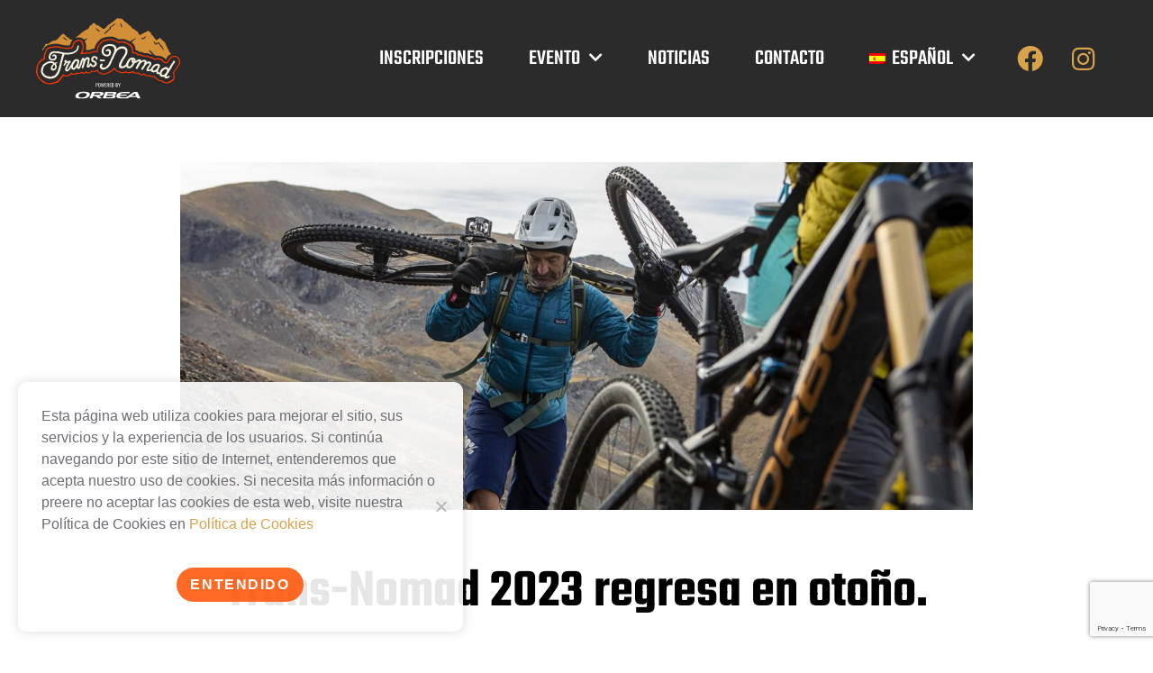

--- FILE ---
content_type: text/html; charset=utf-8
request_url: https://www.google.com/recaptcha/api2/anchor?ar=1&k=6LcFeeAUAAAAAJ17GTSVwlHB7eeJS9Rd2TVPGlH5&co=aHR0cHM6Ly90cmFucy1ub21hZC5jb206NDQz&hl=en&v=PoyoqOPhxBO7pBk68S4YbpHZ&size=invisible&anchor-ms=20000&execute-ms=30000&cb=hhrlarruct9m
body_size: 48505
content:
<!DOCTYPE HTML><html dir="ltr" lang="en"><head><meta http-equiv="Content-Type" content="text/html; charset=UTF-8">
<meta http-equiv="X-UA-Compatible" content="IE=edge">
<title>reCAPTCHA</title>
<style type="text/css">
/* cyrillic-ext */
@font-face {
  font-family: 'Roboto';
  font-style: normal;
  font-weight: 400;
  font-stretch: 100%;
  src: url(//fonts.gstatic.com/s/roboto/v48/KFO7CnqEu92Fr1ME7kSn66aGLdTylUAMa3GUBHMdazTgWw.woff2) format('woff2');
  unicode-range: U+0460-052F, U+1C80-1C8A, U+20B4, U+2DE0-2DFF, U+A640-A69F, U+FE2E-FE2F;
}
/* cyrillic */
@font-face {
  font-family: 'Roboto';
  font-style: normal;
  font-weight: 400;
  font-stretch: 100%;
  src: url(//fonts.gstatic.com/s/roboto/v48/KFO7CnqEu92Fr1ME7kSn66aGLdTylUAMa3iUBHMdazTgWw.woff2) format('woff2');
  unicode-range: U+0301, U+0400-045F, U+0490-0491, U+04B0-04B1, U+2116;
}
/* greek-ext */
@font-face {
  font-family: 'Roboto';
  font-style: normal;
  font-weight: 400;
  font-stretch: 100%;
  src: url(//fonts.gstatic.com/s/roboto/v48/KFO7CnqEu92Fr1ME7kSn66aGLdTylUAMa3CUBHMdazTgWw.woff2) format('woff2');
  unicode-range: U+1F00-1FFF;
}
/* greek */
@font-face {
  font-family: 'Roboto';
  font-style: normal;
  font-weight: 400;
  font-stretch: 100%;
  src: url(//fonts.gstatic.com/s/roboto/v48/KFO7CnqEu92Fr1ME7kSn66aGLdTylUAMa3-UBHMdazTgWw.woff2) format('woff2');
  unicode-range: U+0370-0377, U+037A-037F, U+0384-038A, U+038C, U+038E-03A1, U+03A3-03FF;
}
/* math */
@font-face {
  font-family: 'Roboto';
  font-style: normal;
  font-weight: 400;
  font-stretch: 100%;
  src: url(//fonts.gstatic.com/s/roboto/v48/KFO7CnqEu92Fr1ME7kSn66aGLdTylUAMawCUBHMdazTgWw.woff2) format('woff2');
  unicode-range: U+0302-0303, U+0305, U+0307-0308, U+0310, U+0312, U+0315, U+031A, U+0326-0327, U+032C, U+032F-0330, U+0332-0333, U+0338, U+033A, U+0346, U+034D, U+0391-03A1, U+03A3-03A9, U+03B1-03C9, U+03D1, U+03D5-03D6, U+03F0-03F1, U+03F4-03F5, U+2016-2017, U+2034-2038, U+203C, U+2040, U+2043, U+2047, U+2050, U+2057, U+205F, U+2070-2071, U+2074-208E, U+2090-209C, U+20D0-20DC, U+20E1, U+20E5-20EF, U+2100-2112, U+2114-2115, U+2117-2121, U+2123-214F, U+2190, U+2192, U+2194-21AE, U+21B0-21E5, U+21F1-21F2, U+21F4-2211, U+2213-2214, U+2216-22FF, U+2308-230B, U+2310, U+2319, U+231C-2321, U+2336-237A, U+237C, U+2395, U+239B-23B7, U+23D0, U+23DC-23E1, U+2474-2475, U+25AF, U+25B3, U+25B7, U+25BD, U+25C1, U+25CA, U+25CC, U+25FB, U+266D-266F, U+27C0-27FF, U+2900-2AFF, U+2B0E-2B11, U+2B30-2B4C, U+2BFE, U+3030, U+FF5B, U+FF5D, U+1D400-1D7FF, U+1EE00-1EEFF;
}
/* symbols */
@font-face {
  font-family: 'Roboto';
  font-style: normal;
  font-weight: 400;
  font-stretch: 100%;
  src: url(//fonts.gstatic.com/s/roboto/v48/KFO7CnqEu92Fr1ME7kSn66aGLdTylUAMaxKUBHMdazTgWw.woff2) format('woff2');
  unicode-range: U+0001-000C, U+000E-001F, U+007F-009F, U+20DD-20E0, U+20E2-20E4, U+2150-218F, U+2190, U+2192, U+2194-2199, U+21AF, U+21E6-21F0, U+21F3, U+2218-2219, U+2299, U+22C4-22C6, U+2300-243F, U+2440-244A, U+2460-24FF, U+25A0-27BF, U+2800-28FF, U+2921-2922, U+2981, U+29BF, U+29EB, U+2B00-2BFF, U+4DC0-4DFF, U+FFF9-FFFB, U+10140-1018E, U+10190-1019C, U+101A0, U+101D0-101FD, U+102E0-102FB, U+10E60-10E7E, U+1D2C0-1D2D3, U+1D2E0-1D37F, U+1F000-1F0FF, U+1F100-1F1AD, U+1F1E6-1F1FF, U+1F30D-1F30F, U+1F315, U+1F31C, U+1F31E, U+1F320-1F32C, U+1F336, U+1F378, U+1F37D, U+1F382, U+1F393-1F39F, U+1F3A7-1F3A8, U+1F3AC-1F3AF, U+1F3C2, U+1F3C4-1F3C6, U+1F3CA-1F3CE, U+1F3D4-1F3E0, U+1F3ED, U+1F3F1-1F3F3, U+1F3F5-1F3F7, U+1F408, U+1F415, U+1F41F, U+1F426, U+1F43F, U+1F441-1F442, U+1F444, U+1F446-1F449, U+1F44C-1F44E, U+1F453, U+1F46A, U+1F47D, U+1F4A3, U+1F4B0, U+1F4B3, U+1F4B9, U+1F4BB, U+1F4BF, U+1F4C8-1F4CB, U+1F4D6, U+1F4DA, U+1F4DF, U+1F4E3-1F4E6, U+1F4EA-1F4ED, U+1F4F7, U+1F4F9-1F4FB, U+1F4FD-1F4FE, U+1F503, U+1F507-1F50B, U+1F50D, U+1F512-1F513, U+1F53E-1F54A, U+1F54F-1F5FA, U+1F610, U+1F650-1F67F, U+1F687, U+1F68D, U+1F691, U+1F694, U+1F698, U+1F6AD, U+1F6B2, U+1F6B9-1F6BA, U+1F6BC, U+1F6C6-1F6CF, U+1F6D3-1F6D7, U+1F6E0-1F6EA, U+1F6F0-1F6F3, U+1F6F7-1F6FC, U+1F700-1F7FF, U+1F800-1F80B, U+1F810-1F847, U+1F850-1F859, U+1F860-1F887, U+1F890-1F8AD, U+1F8B0-1F8BB, U+1F8C0-1F8C1, U+1F900-1F90B, U+1F93B, U+1F946, U+1F984, U+1F996, U+1F9E9, U+1FA00-1FA6F, U+1FA70-1FA7C, U+1FA80-1FA89, U+1FA8F-1FAC6, U+1FACE-1FADC, U+1FADF-1FAE9, U+1FAF0-1FAF8, U+1FB00-1FBFF;
}
/* vietnamese */
@font-face {
  font-family: 'Roboto';
  font-style: normal;
  font-weight: 400;
  font-stretch: 100%;
  src: url(//fonts.gstatic.com/s/roboto/v48/KFO7CnqEu92Fr1ME7kSn66aGLdTylUAMa3OUBHMdazTgWw.woff2) format('woff2');
  unicode-range: U+0102-0103, U+0110-0111, U+0128-0129, U+0168-0169, U+01A0-01A1, U+01AF-01B0, U+0300-0301, U+0303-0304, U+0308-0309, U+0323, U+0329, U+1EA0-1EF9, U+20AB;
}
/* latin-ext */
@font-face {
  font-family: 'Roboto';
  font-style: normal;
  font-weight: 400;
  font-stretch: 100%;
  src: url(//fonts.gstatic.com/s/roboto/v48/KFO7CnqEu92Fr1ME7kSn66aGLdTylUAMa3KUBHMdazTgWw.woff2) format('woff2');
  unicode-range: U+0100-02BA, U+02BD-02C5, U+02C7-02CC, U+02CE-02D7, U+02DD-02FF, U+0304, U+0308, U+0329, U+1D00-1DBF, U+1E00-1E9F, U+1EF2-1EFF, U+2020, U+20A0-20AB, U+20AD-20C0, U+2113, U+2C60-2C7F, U+A720-A7FF;
}
/* latin */
@font-face {
  font-family: 'Roboto';
  font-style: normal;
  font-weight: 400;
  font-stretch: 100%;
  src: url(//fonts.gstatic.com/s/roboto/v48/KFO7CnqEu92Fr1ME7kSn66aGLdTylUAMa3yUBHMdazQ.woff2) format('woff2');
  unicode-range: U+0000-00FF, U+0131, U+0152-0153, U+02BB-02BC, U+02C6, U+02DA, U+02DC, U+0304, U+0308, U+0329, U+2000-206F, U+20AC, U+2122, U+2191, U+2193, U+2212, U+2215, U+FEFF, U+FFFD;
}
/* cyrillic-ext */
@font-face {
  font-family: 'Roboto';
  font-style: normal;
  font-weight: 500;
  font-stretch: 100%;
  src: url(//fonts.gstatic.com/s/roboto/v48/KFO7CnqEu92Fr1ME7kSn66aGLdTylUAMa3GUBHMdazTgWw.woff2) format('woff2');
  unicode-range: U+0460-052F, U+1C80-1C8A, U+20B4, U+2DE0-2DFF, U+A640-A69F, U+FE2E-FE2F;
}
/* cyrillic */
@font-face {
  font-family: 'Roboto';
  font-style: normal;
  font-weight: 500;
  font-stretch: 100%;
  src: url(//fonts.gstatic.com/s/roboto/v48/KFO7CnqEu92Fr1ME7kSn66aGLdTylUAMa3iUBHMdazTgWw.woff2) format('woff2');
  unicode-range: U+0301, U+0400-045F, U+0490-0491, U+04B0-04B1, U+2116;
}
/* greek-ext */
@font-face {
  font-family: 'Roboto';
  font-style: normal;
  font-weight: 500;
  font-stretch: 100%;
  src: url(//fonts.gstatic.com/s/roboto/v48/KFO7CnqEu92Fr1ME7kSn66aGLdTylUAMa3CUBHMdazTgWw.woff2) format('woff2');
  unicode-range: U+1F00-1FFF;
}
/* greek */
@font-face {
  font-family: 'Roboto';
  font-style: normal;
  font-weight: 500;
  font-stretch: 100%;
  src: url(//fonts.gstatic.com/s/roboto/v48/KFO7CnqEu92Fr1ME7kSn66aGLdTylUAMa3-UBHMdazTgWw.woff2) format('woff2');
  unicode-range: U+0370-0377, U+037A-037F, U+0384-038A, U+038C, U+038E-03A1, U+03A3-03FF;
}
/* math */
@font-face {
  font-family: 'Roboto';
  font-style: normal;
  font-weight: 500;
  font-stretch: 100%;
  src: url(//fonts.gstatic.com/s/roboto/v48/KFO7CnqEu92Fr1ME7kSn66aGLdTylUAMawCUBHMdazTgWw.woff2) format('woff2');
  unicode-range: U+0302-0303, U+0305, U+0307-0308, U+0310, U+0312, U+0315, U+031A, U+0326-0327, U+032C, U+032F-0330, U+0332-0333, U+0338, U+033A, U+0346, U+034D, U+0391-03A1, U+03A3-03A9, U+03B1-03C9, U+03D1, U+03D5-03D6, U+03F0-03F1, U+03F4-03F5, U+2016-2017, U+2034-2038, U+203C, U+2040, U+2043, U+2047, U+2050, U+2057, U+205F, U+2070-2071, U+2074-208E, U+2090-209C, U+20D0-20DC, U+20E1, U+20E5-20EF, U+2100-2112, U+2114-2115, U+2117-2121, U+2123-214F, U+2190, U+2192, U+2194-21AE, U+21B0-21E5, U+21F1-21F2, U+21F4-2211, U+2213-2214, U+2216-22FF, U+2308-230B, U+2310, U+2319, U+231C-2321, U+2336-237A, U+237C, U+2395, U+239B-23B7, U+23D0, U+23DC-23E1, U+2474-2475, U+25AF, U+25B3, U+25B7, U+25BD, U+25C1, U+25CA, U+25CC, U+25FB, U+266D-266F, U+27C0-27FF, U+2900-2AFF, U+2B0E-2B11, U+2B30-2B4C, U+2BFE, U+3030, U+FF5B, U+FF5D, U+1D400-1D7FF, U+1EE00-1EEFF;
}
/* symbols */
@font-face {
  font-family: 'Roboto';
  font-style: normal;
  font-weight: 500;
  font-stretch: 100%;
  src: url(//fonts.gstatic.com/s/roboto/v48/KFO7CnqEu92Fr1ME7kSn66aGLdTylUAMaxKUBHMdazTgWw.woff2) format('woff2');
  unicode-range: U+0001-000C, U+000E-001F, U+007F-009F, U+20DD-20E0, U+20E2-20E4, U+2150-218F, U+2190, U+2192, U+2194-2199, U+21AF, U+21E6-21F0, U+21F3, U+2218-2219, U+2299, U+22C4-22C6, U+2300-243F, U+2440-244A, U+2460-24FF, U+25A0-27BF, U+2800-28FF, U+2921-2922, U+2981, U+29BF, U+29EB, U+2B00-2BFF, U+4DC0-4DFF, U+FFF9-FFFB, U+10140-1018E, U+10190-1019C, U+101A0, U+101D0-101FD, U+102E0-102FB, U+10E60-10E7E, U+1D2C0-1D2D3, U+1D2E0-1D37F, U+1F000-1F0FF, U+1F100-1F1AD, U+1F1E6-1F1FF, U+1F30D-1F30F, U+1F315, U+1F31C, U+1F31E, U+1F320-1F32C, U+1F336, U+1F378, U+1F37D, U+1F382, U+1F393-1F39F, U+1F3A7-1F3A8, U+1F3AC-1F3AF, U+1F3C2, U+1F3C4-1F3C6, U+1F3CA-1F3CE, U+1F3D4-1F3E0, U+1F3ED, U+1F3F1-1F3F3, U+1F3F5-1F3F7, U+1F408, U+1F415, U+1F41F, U+1F426, U+1F43F, U+1F441-1F442, U+1F444, U+1F446-1F449, U+1F44C-1F44E, U+1F453, U+1F46A, U+1F47D, U+1F4A3, U+1F4B0, U+1F4B3, U+1F4B9, U+1F4BB, U+1F4BF, U+1F4C8-1F4CB, U+1F4D6, U+1F4DA, U+1F4DF, U+1F4E3-1F4E6, U+1F4EA-1F4ED, U+1F4F7, U+1F4F9-1F4FB, U+1F4FD-1F4FE, U+1F503, U+1F507-1F50B, U+1F50D, U+1F512-1F513, U+1F53E-1F54A, U+1F54F-1F5FA, U+1F610, U+1F650-1F67F, U+1F687, U+1F68D, U+1F691, U+1F694, U+1F698, U+1F6AD, U+1F6B2, U+1F6B9-1F6BA, U+1F6BC, U+1F6C6-1F6CF, U+1F6D3-1F6D7, U+1F6E0-1F6EA, U+1F6F0-1F6F3, U+1F6F7-1F6FC, U+1F700-1F7FF, U+1F800-1F80B, U+1F810-1F847, U+1F850-1F859, U+1F860-1F887, U+1F890-1F8AD, U+1F8B0-1F8BB, U+1F8C0-1F8C1, U+1F900-1F90B, U+1F93B, U+1F946, U+1F984, U+1F996, U+1F9E9, U+1FA00-1FA6F, U+1FA70-1FA7C, U+1FA80-1FA89, U+1FA8F-1FAC6, U+1FACE-1FADC, U+1FADF-1FAE9, U+1FAF0-1FAF8, U+1FB00-1FBFF;
}
/* vietnamese */
@font-face {
  font-family: 'Roboto';
  font-style: normal;
  font-weight: 500;
  font-stretch: 100%;
  src: url(//fonts.gstatic.com/s/roboto/v48/KFO7CnqEu92Fr1ME7kSn66aGLdTylUAMa3OUBHMdazTgWw.woff2) format('woff2');
  unicode-range: U+0102-0103, U+0110-0111, U+0128-0129, U+0168-0169, U+01A0-01A1, U+01AF-01B0, U+0300-0301, U+0303-0304, U+0308-0309, U+0323, U+0329, U+1EA0-1EF9, U+20AB;
}
/* latin-ext */
@font-face {
  font-family: 'Roboto';
  font-style: normal;
  font-weight: 500;
  font-stretch: 100%;
  src: url(//fonts.gstatic.com/s/roboto/v48/KFO7CnqEu92Fr1ME7kSn66aGLdTylUAMa3KUBHMdazTgWw.woff2) format('woff2');
  unicode-range: U+0100-02BA, U+02BD-02C5, U+02C7-02CC, U+02CE-02D7, U+02DD-02FF, U+0304, U+0308, U+0329, U+1D00-1DBF, U+1E00-1E9F, U+1EF2-1EFF, U+2020, U+20A0-20AB, U+20AD-20C0, U+2113, U+2C60-2C7F, U+A720-A7FF;
}
/* latin */
@font-face {
  font-family: 'Roboto';
  font-style: normal;
  font-weight: 500;
  font-stretch: 100%;
  src: url(//fonts.gstatic.com/s/roboto/v48/KFO7CnqEu92Fr1ME7kSn66aGLdTylUAMa3yUBHMdazQ.woff2) format('woff2');
  unicode-range: U+0000-00FF, U+0131, U+0152-0153, U+02BB-02BC, U+02C6, U+02DA, U+02DC, U+0304, U+0308, U+0329, U+2000-206F, U+20AC, U+2122, U+2191, U+2193, U+2212, U+2215, U+FEFF, U+FFFD;
}
/* cyrillic-ext */
@font-face {
  font-family: 'Roboto';
  font-style: normal;
  font-weight: 900;
  font-stretch: 100%;
  src: url(//fonts.gstatic.com/s/roboto/v48/KFO7CnqEu92Fr1ME7kSn66aGLdTylUAMa3GUBHMdazTgWw.woff2) format('woff2');
  unicode-range: U+0460-052F, U+1C80-1C8A, U+20B4, U+2DE0-2DFF, U+A640-A69F, U+FE2E-FE2F;
}
/* cyrillic */
@font-face {
  font-family: 'Roboto';
  font-style: normal;
  font-weight: 900;
  font-stretch: 100%;
  src: url(//fonts.gstatic.com/s/roboto/v48/KFO7CnqEu92Fr1ME7kSn66aGLdTylUAMa3iUBHMdazTgWw.woff2) format('woff2');
  unicode-range: U+0301, U+0400-045F, U+0490-0491, U+04B0-04B1, U+2116;
}
/* greek-ext */
@font-face {
  font-family: 'Roboto';
  font-style: normal;
  font-weight: 900;
  font-stretch: 100%;
  src: url(//fonts.gstatic.com/s/roboto/v48/KFO7CnqEu92Fr1ME7kSn66aGLdTylUAMa3CUBHMdazTgWw.woff2) format('woff2');
  unicode-range: U+1F00-1FFF;
}
/* greek */
@font-face {
  font-family: 'Roboto';
  font-style: normal;
  font-weight: 900;
  font-stretch: 100%;
  src: url(//fonts.gstatic.com/s/roboto/v48/KFO7CnqEu92Fr1ME7kSn66aGLdTylUAMa3-UBHMdazTgWw.woff2) format('woff2');
  unicode-range: U+0370-0377, U+037A-037F, U+0384-038A, U+038C, U+038E-03A1, U+03A3-03FF;
}
/* math */
@font-face {
  font-family: 'Roboto';
  font-style: normal;
  font-weight: 900;
  font-stretch: 100%;
  src: url(//fonts.gstatic.com/s/roboto/v48/KFO7CnqEu92Fr1ME7kSn66aGLdTylUAMawCUBHMdazTgWw.woff2) format('woff2');
  unicode-range: U+0302-0303, U+0305, U+0307-0308, U+0310, U+0312, U+0315, U+031A, U+0326-0327, U+032C, U+032F-0330, U+0332-0333, U+0338, U+033A, U+0346, U+034D, U+0391-03A1, U+03A3-03A9, U+03B1-03C9, U+03D1, U+03D5-03D6, U+03F0-03F1, U+03F4-03F5, U+2016-2017, U+2034-2038, U+203C, U+2040, U+2043, U+2047, U+2050, U+2057, U+205F, U+2070-2071, U+2074-208E, U+2090-209C, U+20D0-20DC, U+20E1, U+20E5-20EF, U+2100-2112, U+2114-2115, U+2117-2121, U+2123-214F, U+2190, U+2192, U+2194-21AE, U+21B0-21E5, U+21F1-21F2, U+21F4-2211, U+2213-2214, U+2216-22FF, U+2308-230B, U+2310, U+2319, U+231C-2321, U+2336-237A, U+237C, U+2395, U+239B-23B7, U+23D0, U+23DC-23E1, U+2474-2475, U+25AF, U+25B3, U+25B7, U+25BD, U+25C1, U+25CA, U+25CC, U+25FB, U+266D-266F, U+27C0-27FF, U+2900-2AFF, U+2B0E-2B11, U+2B30-2B4C, U+2BFE, U+3030, U+FF5B, U+FF5D, U+1D400-1D7FF, U+1EE00-1EEFF;
}
/* symbols */
@font-face {
  font-family: 'Roboto';
  font-style: normal;
  font-weight: 900;
  font-stretch: 100%;
  src: url(//fonts.gstatic.com/s/roboto/v48/KFO7CnqEu92Fr1ME7kSn66aGLdTylUAMaxKUBHMdazTgWw.woff2) format('woff2');
  unicode-range: U+0001-000C, U+000E-001F, U+007F-009F, U+20DD-20E0, U+20E2-20E4, U+2150-218F, U+2190, U+2192, U+2194-2199, U+21AF, U+21E6-21F0, U+21F3, U+2218-2219, U+2299, U+22C4-22C6, U+2300-243F, U+2440-244A, U+2460-24FF, U+25A0-27BF, U+2800-28FF, U+2921-2922, U+2981, U+29BF, U+29EB, U+2B00-2BFF, U+4DC0-4DFF, U+FFF9-FFFB, U+10140-1018E, U+10190-1019C, U+101A0, U+101D0-101FD, U+102E0-102FB, U+10E60-10E7E, U+1D2C0-1D2D3, U+1D2E0-1D37F, U+1F000-1F0FF, U+1F100-1F1AD, U+1F1E6-1F1FF, U+1F30D-1F30F, U+1F315, U+1F31C, U+1F31E, U+1F320-1F32C, U+1F336, U+1F378, U+1F37D, U+1F382, U+1F393-1F39F, U+1F3A7-1F3A8, U+1F3AC-1F3AF, U+1F3C2, U+1F3C4-1F3C6, U+1F3CA-1F3CE, U+1F3D4-1F3E0, U+1F3ED, U+1F3F1-1F3F3, U+1F3F5-1F3F7, U+1F408, U+1F415, U+1F41F, U+1F426, U+1F43F, U+1F441-1F442, U+1F444, U+1F446-1F449, U+1F44C-1F44E, U+1F453, U+1F46A, U+1F47D, U+1F4A3, U+1F4B0, U+1F4B3, U+1F4B9, U+1F4BB, U+1F4BF, U+1F4C8-1F4CB, U+1F4D6, U+1F4DA, U+1F4DF, U+1F4E3-1F4E6, U+1F4EA-1F4ED, U+1F4F7, U+1F4F9-1F4FB, U+1F4FD-1F4FE, U+1F503, U+1F507-1F50B, U+1F50D, U+1F512-1F513, U+1F53E-1F54A, U+1F54F-1F5FA, U+1F610, U+1F650-1F67F, U+1F687, U+1F68D, U+1F691, U+1F694, U+1F698, U+1F6AD, U+1F6B2, U+1F6B9-1F6BA, U+1F6BC, U+1F6C6-1F6CF, U+1F6D3-1F6D7, U+1F6E0-1F6EA, U+1F6F0-1F6F3, U+1F6F7-1F6FC, U+1F700-1F7FF, U+1F800-1F80B, U+1F810-1F847, U+1F850-1F859, U+1F860-1F887, U+1F890-1F8AD, U+1F8B0-1F8BB, U+1F8C0-1F8C1, U+1F900-1F90B, U+1F93B, U+1F946, U+1F984, U+1F996, U+1F9E9, U+1FA00-1FA6F, U+1FA70-1FA7C, U+1FA80-1FA89, U+1FA8F-1FAC6, U+1FACE-1FADC, U+1FADF-1FAE9, U+1FAF0-1FAF8, U+1FB00-1FBFF;
}
/* vietnamese */
@font-face {
  font-family: 'Roboto';
  font-style: normal;
  font-weight: 900;
  font-stretch: 100%;
  src: url(//fonts.gstatic.com/s/roboto/v48/KFO7CnqEu92Fr1ME7kSn66aGLdTylUAMa3OUBHMdazTgWw.woff2) format('woff2');
  unicode-range: U+0102-0103, U+0110-0111, U+0128-0129, U+0168-0169, U+01A0-01A1, U+01AF-01B0, U+0300-0301, U+0303-0304, U+0308-0309, U+0323, U+0329, U+1EA0-1EF9, U+20AB;
}
/* latin-ext */
@font-face {
  font-family: 'Roboto';
  font-style: normal;
  font-weight: 900;
  font-stretch: 100%;
  src: url(//fonts.gstatic.com/s/roboto/v48/KFO7CnqEu92Fr1ME7kSn66aGLdTylUAMa3KUBHMdazTgWw.woff2) format('woff2');
  unicode-range: U+0100-02BA, U+02BD-02C5, U+02C7-02CC, U+02CE-02D7, U+02DD-02FF, U+0304, U+0308, U+0329, U+1D00-1DBF, U+1E00-1E9F, U+1EF2-1EFF, U+2020, U+20A0-20AB, U+20AD-20C0, U+2113, U+2C60-2C7F, U+A720-A7FF;
}
/* latin */
@font-face {
  font-family: 'Roboto';
  font-style: normal;
  font-weight: 900;
  font-stretch: 100%;
  src: url(//fonts.gstatic.com/s/roboto/v48/KFO7CnqEu92Fr1ME7kSn66aGLdTylUAMa3yUBHMdazQ.woff2) format('woff2');
  unicode-range: U+0000-00FF, U+0131, U+0152-0153, U+02BB-02BC, U+02C6, U+02DA, U+02DC, U+0304, U+0308, U+0329, U+2000-206F, U+20AC, U+2122, U+2191, U+2193, U+2212, U+2215, U+FEFF, U+FFFD;
}

</style>
<link rel="stylesheet" type="text/css" href="https://www.gstatic.com/recaptcha/releases/PoyoqOPhxBO7pBk68S4YbpHZ/styles__ltr.css">
<script nonce="MzNTIsRppCgpi0EGacXZBw" type="text/javascript">window['__recaptcha_api'] = 'https://www.google.com/recaptcha/api2/';</script>
<script type="text/javascript" src="https://www.gstatic.com/recaptcha/releases/PoyoqOPhxBO7pBk68S4YbpHZ/recaptcha__en.js" nonce="MzNTIsRppCgpi0EGacXZBw">
      
    </script></head>
<body><div id="rc-anchor-alert" class="rc-anchor-alert"></div>
<input type="hidden" id="recaptcha-token" value="[base64]">
<script type="text/javascript" nonce="MzNTIsRppCgpi0EGacXZBw">
      recaptcha.anchor.Main.init("[\x22ainput\x22,[\x22bgdata\x22,\x22\x22,\[base64]/[base64]/MjU1Ong/[base64]/[base64]/[base64]/[base64]/[base64]/[base64]/[base64]/[base64]/[base64]/[base64]/[base64]/[base64]/[base64]/[base64]/[base64]\\u003d\x22,\[base64]\x22,\[base64]/DglrCk8KVdQlmPsKKY8OEwpfDq8Krwp0WwqrDtEoKw5zDosK8w6JaG8O5Q8KtYl/[base64]/JkNUwo7DiyQ2FsKew4LClkIIK1vCsDRIwr1+MsKfGjzDusOmE8KxWBFkYTEyIsOkKi3CjcO4w5cxD3AdwrTCukBnwqjDtMOZaBEKYSZAw5Niwo/[base64]/YsOUVBrDn8K/[base64]/DmsKMJR4gHMK4R8OVwr3DtRHDgMKuw6nDicOgwovDo0BrNBkHwp8ldDjDucKCw4YOw7M6w5wqwrXDs8KrCSE9w658w7bCtWjDu8OnLsOnPMOqwr7Di8K8V0A1wq8BWn4oEsKXw5XChAjDicKawo0KScKlKx0nw5jDiGTDuj/CjE7Ck8OxwqRFS8OqwoDCtMKuQ8Kowo1Zw6bCiVTDpsOoTcK2woskwqVuS0kow4TDkMOzZnVswodNw4rCoVBpw5kqPRcLw5p7w7PDnsOaFGwQWyLDn8O9wrNXTMKiwrLDtcOfG8K+YsKSOsKUAx/Cr8KZwr/DtcOPdDEkY23CokB8w5LCtinCi8OVG8OiKMOTdmlaGMKIwq3Cm8OdwrF/IMO2V8K1XsK+DcK9wrxkwpJUw43CtGcjwrnDpEJewojCrh9Fw4vDolJvV1tcTMKOw5MrBsKiLcOhQsOJAMOtV1wlwo1SMyXDtcORwpjCnkvCn2o8w4QCLcOnKMK/[base64]/[base64]/ClsKAwqfDvMOBFBUaQxzDkETCiMOWw77Ck09Iwp3CvsOYPSjCs8KVaMKrCMO5w7XCijfCujk+YnrCgzQDwpnConE8f8KjSsKESGXCknHClWhJQsO9H8K/[base64]/Dj2ddBsKKw5www5zCucKoYhR6H2YZMcOww7DDncOtwqLDhn9Ow4Y+QV3CmsOoD1bDusODwo4/FcOQwp/CpzUmV8KLGU7DtSbCk8K1Wil8w6hhQzfDqwMVwrXCpAjCnEh2w55uwqrDk1oPL8OKTcKvwq0Dw5cVwqUewrDDucKuwpTCshDDncOPQCnCt8OuLMKrdGfDtxAiwpUNfMKLw6zChMKww7l9w4cLwrI1b23DsXrCiVQ9w5PDi8KSW8K5GgQSw48Bw6DCm8Kmw7XDmcK/w6bChsKYwrlYw7I/OBMhwpUWScOkwpXDlTBBGCogTcOHwrjDmcOVE0PDlk3CtQp4OcOSw7bDlsOZw4vCunc3wpnCscOJdMO+wrQKMA/CucOLbQZFw6zDqQnCoCdWwp5uWUpFU0rDmGXCtsKoLSPDq8K/wqIgYMKXwqDDusOyw7LDn8K6wpPCoXXCmUPDn8OMcVPChcOdTlnDlsKOwrzDukHCn8OSQgnCrMOIasKkwoLDkwPDkCAEw4ZccEjCpMOpK8KlXcO/V8OTesKFwqdzUgPCpRTDoMOZG8KSw63Dhg/CnDQjw6HCkcKNwpLCgsKJBwDCucOHw4gUXTvCgMK7JktJRXHDn8OMaRUPW8KuJsKZZsKYw6PCsMKXesOfc8OMwrgBSxTClcOcwovCrcO+w78LwoPCjRlMO8O3MynDgsOBXClZwr9OwrtcOcOlwqIgw59dw5DDnWTDkMOib8O3wpJJwqU5w6XCuCJzw43DhmbCsMO/w6pzRSZQwrzDuURGwq9USsO7w6HClENiw7/DqcKnEMK0LT3CoTbCgydowppQwpI/LcO9e2NrwojCkMOOw5vDj8KgwoLDscOtAMKATcKewrDCmcK1wqHDl8OCMMOfwr0GwrJ7esOXwqnCssOzw5zCrMKGw5nCrlUwwrnCn0JnBQPCgSnDvyMIwq/CisOxYcOnwrjDhsOOw5cZRWrCkhPCpcKpwrbCojEywocdRsO0w7LCv8Kqw7LCl8KJIcOWJ8KZw5zDqsOIw7zCnUDCgRE9w7fCuxPClHRnwp3CuFR8wqzDgVtEwqDCsUbDhFnDkMK0JsOUEsOtc8KVw7ASwoDDoH7CicObw7cnw4NVPigHwpFmFWtVw58lwop2w5Aiw6/CnsOnc8KEwpfDvcKeMMOEFkdoE8KAMlDDlWvDqCXCocKOB8K7D8Kvwr8pw4bCkknCrsO+wrPDpsOLR24zwqo3woPCqcKaw6QmEVs4WsKWQBXCksO4OknDhcK7V8KcbwzCgC0lZsKJw5rCpDTDm8OIcWA6wqsdwpYCwpZUB0c/wqt2w5jDoHReIMOpXsKKwp9FXhogBUXDnT8Bw4XCpXrDqsK2NFzDjsO4cMOSw7TDlsK8BcKWH8KQAEHDhcOFCgB8w5M9ZMKABMObwqTCnGYdPV/ClgoHw4Evw44XYlYFP8KQJMKfwoBZwr8ew49fLsKBw7JVwoBOTMKJVsK4w5AQwo/CssKqD1d4QCjDgcOzwrzDtsK1w47DvsKfw6J6E3XDp8OvU8ONw7fCrxZFesO/[base64]/CpsKUw43CvcKJw7hZVlkWLl8HJx7CnsOQe0M6w7DCnwbDg082woo2wp0fwpXCrsOOwpl0w77ClcKxw7PDq1TDs2DDsTJ/w7R4E0PCq8OIw5PCrcKFw53ClsO+dcKAesOkw5DCsWrCv8K9wrdAwqzCqkNzw6TCp8KPNxpdwqnDuzzCqBjCkcOSw7zCg3wvw7xbwqTCh8O/[base64]/Do8K5wqJ8CcO0w4IIM8KEwo01OsKTTBzCvMK5HcO0ckrDjz99woMJdWTClcKowqTDosOUw43Dh8OFblIxwqjDjcKZw4MwVlzDosOzfG/Dv8ObEH7DssO0w6Egc8OuRMKMwrABSW7DhsKpw4/CpiPCi8K+w5PCg3DDksK+wpIoTXVELn0Mwq3DlsOpRTDCpwRCRMKxwqxgwqFNw6F9VjTCu8OTEQPCucKHGMKww7PDmTs/w5LCgCc4wrBVw4vCnALDjMOww5Z4NcKkw5zDq8O1wo3Dq8Kmwq51FSPDkhpxZMO2wr7CmcKnw6zCjMOZw5PCmcK/[base64]/DhlbChn5ew7Usw5AGAHvClMK0woTCh8O/SFnCuBTCksKZwrbDsHVNw5LDmMKrLcKcTsOawprDh0Zgwq3ChiXDmMOCw4fCk8KJLMKeOwA3w7DCgmcSwqA6wrYMF2FffFHDpcOHwo5FZRhbw7vCpiXDmBDDjhQkEm1HLyxQwo9Sw6XCn8O+wq/Ck8K9RcOrw7kaw74xwrQzwqvCiMOtwpbDuMO7EsKNIjkddHQQc8O2w51dw5c3wosCwpDCnT8EOQYJNMK7XsO2X17CmMKFZnBfwqfCh8OlwpTCpm7DnVXCpMOuwrDCusKCw70Awp3DjcKMw4vCswdLJcKRwrfDgMO/w5Iyf8O8w5zClcOuwogIJsOYMQXChHo6wofCmcORJUTDvAMGw6FxSX5BeTjCqsOxahYmw69GwpwObhNPTlIww6DDjMKYwr8hwrIKcWA/QcO/[base64]/DksKjHMKZwpUIf8OTd8KeAw3CjsK4w7QJwr3CqQzCmxBjW0/[base64]/DpcKXd8OMw6V2w6rCn8O1AnozKcOgw6nCr8KHaMObcT7DoUo+M8Ktw4HCkQwfw74zwpwlWkPDrsOhWxPDum99dMOxw68BahXCiXzDrsKCw7TDgD7Cm8Kqw7howqPDowZwWGEWJAtDw50/w4vCpR/Cl1jDik5hw4JHJmoRMTPDs8OPHcO/w44JPwZ7QTvDmcK7X29YWkMCQ8OTBsKQHXFYeyDDtcOdU8KJb0pBbiJuchQqwrLDk2hfDsKUwq/CsCHCpQhFw5k+wq4VGmw9w6PCnnbCpVPCjsK7w6IdwpcKW8KEw5I7woLCocOwPVbDmsKsR8KnM8KMw7XDq8OxwpDCnjfDsytRDBrClj56B0TClMO+w5UXwrDDqsK9w5TDpyU5wp48HXLDhwkDwrfDpG/Di2FxwpTDplzDlCnCucK8w74rM8OaccK1w5DDo8KOXVkHw4HDqcOsdSVNRsKEWAPCtWETwrXDjRFsX8OFwohqPgzCn1J3w5vDuMObwrcyw61MwqbDp8KjwpBGAljClBNQwpV2w7zCgsObUMKRw4PDmsK6J0Jww54EBsKiJjrCpnJ5XXjCmcKDaG/Dn8K+w5TDjhxCwprCh8OFw7wywpTCg8OLw7fClMKaPsKwRRd1ZMOkwowzaUrCjcOywpHCnmfDqMOtw4/CsMOVGWV6Xj3CohfCs8KFJgbDhgjDhxfCq8O5w7VBwp5pw6TCkcKswp/CgMKmZEPDtsKIw4hHKSoMwq4/FMO1McKLDMKgwqJcwqvDlMOhwq0OcMKewqnDnxsNwq3CksOqYsK8wo8lVsOINMKKAcOoMsOhw4TCsg3DisOmFsOEX1/CmVzDg2gow5pjw6LDii/Cg2DCtsOMSMORQ0/Do8OqJsKUcMONOxrDgcOqwrPDo393O8OxDMKMw53DnSHDu8O7worCqsKjGMKJw7LClMOUwrDDrBgAM8KrUcOCXVsYaMK/ch7DvWHDkMK6XMOKYcKJwr7CpsKZDhLCnsKUwrbCnx9Fw6jCs1c6eMOdQX14wqjDrBfDkcKAw77CgsOKw7kjbMOvwqPCp8K0M8OLwrkewqfCgsKOwozCt8KqFDMXwpVCU0TDqHjCsFbDkWPDvFjDnsKES1QLw7rCj1/DmUUzVAzCjMOgNMOiwrvCq8KPAMOTw7/[base64]/DscOwSsO7woFaCsOxY1fCj8KUwo3Cux/[base64]/QyBZV8OmQcKSQi1PJCAFU8OBScOEUsOMwoZoECctwp7Cg8OdDMOOD8OHwrjCiMKRw7zCl3HDvX4OXsOZAcO8G8OFBsKEJcKrw49lwp5LwrnCgcOPRW0RTcO4w5rDo0PDh3ciIMK1JC8mE03Dj3g8HEXDjSPDo8OUw7fCtF9iwrjDv0MDHHx4UsOCwpk2w5dBw6hvJU/CgHIywo9uWF/DojzCmB7DjMOPw7/CgSZqCcK5wr7DhsO6Xm4RSAFpw5Q/OsObwprDnwBlwrIhHEoIw5YPw5vCoQwcZBpXw49lLsO9WcKAw4DDq8OKw78lw5DDhQXDpcOEw4hHB8K5w7Vyw4FiZUtHw4IbTMKUGBzDlMOOLsOaZcKAI8OdGsOzSAzCuMOxFcOaw6FmFjkTwr/Cq23DgyXDocOuFzDDtGccwpdVLcOqwpYew5t9ScKhGsOeDRg5NxYBw4E8w4/[base64]/CkUJDw5QMw5x8w7Nlw4IQw5DDk8KuEMKbcMK1wq/[base64]/DjMK2JFvCmMOdw5bDlcKQwo9HHwQDw6JffMK6wp9ywrRsC8KoHSzDg8Kgw43ChMOnwqbDjRZCw71/J8Oaw7HCvDLCr8OkAMORw7BAw40Sw6Zdwoh/TlHDjxYOw4coZ8OHw7hmIMKaZ8OFYG5vwoPDhgDCuw7Co0rDjz/CulLDugMeCRbDnXDDvkkYa8OMwrtQw5VRwqIvwqhNw5FlbcOdJDrCjHd/[base64]/DiMK0wpsaw5bDnlVrAcKEwp3CpyDDshNAwoTDlcK/w5DCoMOLw7ZgZ8OhVXwXF8OvTlINGjp7w5fDhRNhwrJvwqBMw6jDq1xHwrzCrBtrwqlxwoIiQS7DicO0wr1lw7tMOS5Iw6pPw5nCqcKRG1lnJmzDs17CqcOewrzDqnoXw5hewoTDtC/DrsONwo/Dgls3w49+w51cecK6wrjCrwPDvHlpYCZWw6LCk2XCgXbCvB1Tw7LCjDDClxg5w50Yw4HDmTLChsKyTcKhwp3DvMOqw4wuSSZdw7s0a8KRw6zDvV/DvcKrwrANwr/Dn8Opw77Co3wewpTDrSxBDsOzHC5HwpfDmMOIw5DDkzZ9fsOUJcOPw6EBbMONdFJ9wpNmScO8w5tNw7JAw6/Cjmonw6jDg8KEw63CncKoCngyFcONCAvDlk/DnxgRw6XDosKBwpDDiAbDkMK1GwvDqMKpwoXCksKpM0/DmwLCn089w7jDksKVLMOUbcKZw51OwrHDmMOGwokzw5XDtcKpw4HCmRvDn0FLTcOswoghB3PCksKzw4TCnsO2wo7CjU/[base64]/[base64]/CpMKmwpYqTDYHwrM/OElqRcOSwqFjwoLCoMOBw6JsDT3CmlAfwo5Ow6RWw4Edw5BJw4jCo8O+w502e8KqN3/DgcKTwrBpw5zDoFfDgsOmw5w/PW8QwpfDm8K7w7hNIRhrw5rCqVHChcO1SsKkw6XCkFxKwrk6w74Yw7rCqcKyw6N/WFDDiBLDmDvCmcKocsKywppUw4nDpsOTKinChE/CpzzCsHLCvMOuXMOCeMKdbVLDrsKBw4bCm8OxcsKzw7rDncOJfMKMAMKfJcOXwoF/[base64]/[base64]/w689w6V4I2zDm8KBwqAyw4QGQcKCw4zDpsOAwrbCl2x0wp7Ck8KGDsOjwrDDt8Oww6dEw5zCt8Kew6UQwonDscO5w5Vew6/Cm0ozwoXCusKOw6B7w7MHw5coNsOPURXDkDTDg8K4woNdwq/Dt8OwSm3CksK9wpHCtGZ+KcKuw5F3wo7ChMKNW8KXIRTCtS/CngDDtSULQ8KNdhLCqMO2wpZDwp0aXsKOwq7CpC/Dl8OhN07Cvns/VsKPc8KBC0/[base64]/[base64]/[base64]/w7fDiAcQTyNEIQXDqcKuSsKGcjY+dsOCcMKhwpbDqcO1w4bChcKxTC/[base64]/DtsKdGD/Dh0zCjmvChxd3LMKJwrXCti3Co1soXCrDnhQ0wo3Di8OWIRwfw7dTwo0Qwp7Dr8O/w5sswpAMw7zDosKLIsOCX8KUGcKYw6vCv8KkwpkgBsO4c24uw4/Cs8OENmhAISdtd2U8w7zCinMGJik8S3zCgjjDiiXCkXcIwpTDmjsTw4PCth3ChMOcw5gfbwMfNMK9AW3CpsKrwpQdOwnCglQzw4bCjsKNAcO2HQjDnBUIw4dCwpgFFcOiIMO2w5jCksOWw4VvHiNSVV/DlT/CvwnDrMKgw7EjSsOlwqTDgnUYLnjDvlvCmMKbw7/DszUZw6vCuMOZP8OZC04mw6TDkE4BwrlneMOBwpjDsXDCp8KMw4N8HsOGw4fClwrDnCrDicK+LjZNwoEMKUt4QMKSwp0NGAbCsMKQwoA0w6zDtcK2KDMywq97wp3CoMOPLRQeK8KCYXc5wr8RwovCvlUtHsOXw5ASLDRXK3ZdDE4Tw7QmaMOeMMOXfi/CmcOmeXLDhgLCuMKxZMOMC10UesOIwq1CRsOpcRnDn8O5FsKAwpl+wr01GFPDoMOZasKadkHCn8KDw6k1wokow6XCksOHw51HTmUYGMKuw7U3JsOtwoI1wroIw4lvPMO+bULCjMOdfcODWsO8PBvCpsOWwr/CocOGXAltw7vDtAcPLhvCmXHDgDUdw4rDnSnCqyJxc2PCul98wrjDusOZw5PDtAZ3w5bDqcOqw7vCsz8/Z8Ksw6FtwrViLcOnCgTCtcOXOcKzFHLCtcKRwr4iwpccBcKlwpzCkgACw6HDs8OHDCTCtjwfw69Pw7fDkMOaw54QwqrDj1BOw6sCw4cPTm/[base64]/wpXDnCcGwpstwr0WOMKzw4dnVxHDv8KbwrgjCgwRaMOxw4jDtHkAKTrDjUzCu8OAwrtswq/Djh3DsMOjU8OjwqjCmsOBw59Uw5RQw6LCnsOpwqBJwqBcwqnCs8OhG8OlZcKIRn47EsONw5XCn8ORMsKBw7fCjW3DqMKWVB/DmcO7Dwl/wrh2Z8O5WcKOGsOVNsKMw77Dtjscwqhnw7pNw7YWw63CvsKmwpjDukXDj1/DoGRLYsOZTMOHwoh8w6/CmQrDpsOUU8ONw5tcSjY+w7oYwrI5McKtw4ApZgo1w77CrUMRS8OKCUnCnEZEwrAmchjDgcORWsOlw7rCnDQOw5bCqsKxSgLDnwxbw74YLMKVVcOcWTZrG8K/w5HDvMOJYCdlZU0GwoHCvw3CnxjDu8KsQWs6HcKiJ8OywrZjFsOxw6PClAHDui3CpBbCqUxEwptAYHNqw6PDrsKVQR7DvcOAw7HCpWBfwrwKw6vDoCHCjcKAEcKfwobDkcKrw57CkmfDscO2wqVzMwnDl8KpwrHDvR5zw6prCR3DoCdMZsOgw7XDjxl+wrprO3/DksK5N0B4d2Ykw7bCp8KrdUzDuzNTwo8uw6fCucO1WsOIBMKGw6AQw413LMKlwpbCr8K/RyDCp3/DiSMCwobCm2dUNcO9YnNOIW5ewofCp8KFJmhOeDHCt8KNwqBew5PCjMOBZ8OTYMKAwpDCikRtJUXDsQA5wrlhw5zDncO5eg1/wrPChBduw7vDs8O/EsOlLMKkWx1qw4DDphzCqHPCuldxX8K7w45XIwMJw5t8fzLCvCsvesOLwoLCigBPw6PCsybCmcOhwpXDhjvDk8KFO8Ktw5fCoynDqsO2wq7ClWTClT5FwrgTwrI4HFPCl8ORw6LDnsOtfMORAi7Dj8OdWTJpwocmR2jDtDvCoApOPMOeNFLCqF7ClcKywr/CoMKCX241wpLDscKCwoxKw6t3w5zCtx3DvMKCwpd8w6lPwrJiwqJ6ZcOrBEvDucO0wq/DtsObI8K6w7DDvjI6csO6UEDDj35qe8K0JMOJw4hxdkl/wpcdwoXCl8OfYHHDhMKcNMOPBcOHw5TCphFwXcK+wo1sFS3CizfCuTbDqcKwwq1vLnDCkMKhwrTDljxBb8Ocw7PCjMK6R2/DjcOuwrE4EXR4w6QOw6XDrMO4CMOiw4HCt8Kow5smw5JEwoYOw4vDpMKQRcO+d1HClcK0XUkjKS/CuQpvKQXCgsKQVMOVwpoJw59Zw7lfw6jCk8Kxwo5nw6/CpsKCw45Ew6XDssKawq87IcOTCcK+fsKNOmJrBgbDmcKwCMK+w4jCvcKBw5XCqDw/wpXChTsXaVzDqlXDhmrDp8KFcA3DlcKNF1NCw6HCqsK/w4RfCcKUw6I1wp4BwqETKiZpdMKnwrdKwrHCn1zDpcK0NQ3CpCvDmcK2wrZwSRJAMALCm8OTC8KqbcKtd8Ovw5QAw6XDr8OgN8Ogwq9GDsORBFvDoAJtw7/CmcOew4EUw7jCocKpwrgcJMKxZsKVI8OmVcKzHwTCg19Bw5xJw7nDkSQgw6rCgMO4wqrCqyUTTsKlwoQ+aBoywog4wr4LesKHNMKtw7HDlF8sfcKfC0XCljE9w5ZcHV/[base64]/wq/[base64]/CvcOpKAAFw70AwrPDhcOIw7rDvcO3wpPCoztZw7fCocKhwrxiwqXDqipdwpHDgsKXw6B8wpY8D8KyWcOmw7/DhlxYbDZlwrLDsMKgwoXCkE/DuXPCpnHDqybCmTjCnE44w6dQQwHCisObw5vChsKkw4ZkEzTDjsOHw4HCqhpJPMOXwp7CpmFBw6BvAwNxwrAeCzXDnGUDw5w0AGpswo3DhlITwoxlHMOsbAbDmCDChsOfw6fCi8KKV8K0w4g4wr/[base64]/Dll0qQsKew7fDv1TDjMKdw5cXwrZewrHCl8KRw5zDiSt4w4xQwoNPw6bCohrDk15OXj95FcKSw6crX8Onw67DvDnDq8KAw5gWe8O6eVHCoMKkLjE8UxFow7hKwoNGNhzDsMOoYUXDkcKON2g5wpBjOMOrw6TCi3rDmVvCiA7DiMKWwp7Cu8O2T8KdRkbDsGx/w4pNcMOmw4I/[base64]/XH8jw5xkwrVnw7sXw7QvDsKKWcOJwo9XwqMKWEXDsXMEAcOLwrTCqQ1/wpp2wo/DtcOmD8KPAcOoGGAmwpwnwpbCuMKxI8K/HDJteMOPEmbDnE7DtkHDq8KvacO/wpksPsOmw7TCoVoVwoPCqMO7NMKZwpHCowPDlV9ewrskw5wxwp5EwrkEw6R7S8K0QMKMw5nDvMOBAsKrPzPDpCMzGMOHwr/[base64]/Cq3/[base64]/DhMOgXQ/DiwMhw7XCo8Ktw4HCqsKDQFJPUAk7HcKRwqEgZcOWFzlPwqc8wpnCrhTDusKJw5UEf0p/wqxFwpJLw4/DgTXCscOaw6Rjwqwnw5zCindCfjfChjbDoTdZZipDc8KswqU0SMOUw6HDjsKWPMOjw7jCkMOeG0pmFDfClsOqw5VJOgPDlUlvKhwGMMOoIBrDlcKyw4QWbCllXh/DpsKgD8KHPMKGwp/DjMONIUvDm2XCghU0w7bDhcOde1TCiQwEI0bCgzczw4MhEcO5KBLDnTjDvsK6emQ1E3nDkCgmw5BbVHAxwoplwrJldBfDr8KmwpbCj3J/ScKJBsKlU8K1VUcyCMKtNsKFwocaw5jCsxtzLlXDrgM/NMKgDmVZAx4+EUcuKTPCv2PDpmTDjgQtwrQkw7VpWcKIEFQvAMOqw7LChcO/w7rCn11sw541QMKzecO5CnnCm1VSwqkLdmrDrQbChcOvw7fCh00oFT3DmRNMf8OVwqhoMTs7RFBXVEFhK1HCkUTCiMOoImLDihDDpz/CqhzDliLDmX7CgwTDnMOyJMK2AkTDksOiRw8vRgcMegPDhnotZFB3bcOZworDusOtTcKTecOsCsOUf3IFImh/w7LCscOWEno+w7rDu1PCjcOgw73Dkh3CjRkWwo9Bw7B6dMKkwrrDvSsxwrTDnEzCpMKsEMK0w7oBHsKbbghaV8KTw4JAwqvCmjLDuMKSw7jDg8Kaw7dAw4PCtHLDrcKUGcKDw7LCocOuw4DCsl3CqnNnU3/DqiMKw4VLw7nCrT/CjcKnw67DomYKKcK5wonDjcKqBMKkwqFdw5nCqMOUw7TCksOgwo7DjsObHCMJf2Yfw5FnC8OeDsKTBgJ2BmIPw6bCn8KNwptTwqzCqzcBw4oLwrvCiCzCilNfwo7DgC7CrcKjVA4FfR3CtMKscsO/wogWd8K5wozCrDfCl8KJXMOoNgTDoQYpwpTCvAbCszYxb8KJwo3DhSnCu8O0ecKFaHQTV8Osw44FLwDCoRzChVpuHsOAP8Opwr3DsX/[base64]/[base64]/CjhwWZMO8csOabsOkDSnDmXXDicOywrrCq8KMw7DDo8OPQcKmwrAjFsO6w5I7wpbDlHgZw5M1w7rCkGjCsS4VIsKXAcOsSXp1wqMXO8KeKMO4KiZbGC3Dui3DrhfChBXDocK/csKSwp7CuQVww5B+SsOTHlTCqcOow7kDVndswqc8w6NCasO/wpgWNU3ChhEQwrlCwrASVWcRw4fDhcOfWn/[base64]/DvsOYw4/CgkUHPgXCoMKCwpVoVUUVHcKpDlx2w6RLw58sTQnCucOmG8Odw7trw4Few6Qww5tiwroRw4XChQfCukUoFMOkJgVrfMKXKsK9BzXCtW0JLikGPS4vVMKpw5dAwowMwpfDuMOOcMKpJcKvw4/DnMOpKVLDq8KBw6HDuS0kwoBjwrvCtcK9NMOwDsODAS1kwrN1XsOpCCwGwp/DuQDDmnJpwqhCAj/DiMK/H3NHLDDDmsOuwrMlNcKEw7PCicOQw57Dp0AYRE3CrcKlwprDsXQ+wqvDisO0wpslwofDtMKlwqTCg8KeTC0sw63DhWzCp3xhwoDCqcKyw5ETN8KYw5MNOMKOwqtcO8KFwqLDtcKjeMOmOMKxw4nCmHfDvsKdw60MPsO6HMKKUcKbw5zCosOVJ8OMbAPDozR/w61Rw6TDlcKlOsOkLcK7GMKJCG0rBlDCvyHDmMKoWGodw6Ijw5zDo3VRDVzCvh1+W8O/[base64]/wpzDkcOxUcOUw7/CuFvDucOjw6TDtMKeDsO9w7DCr0d7w7ZwcMKrw5XDoiQxe0nCmx1Vw4HDncKWJ8O1wo/DuMKYK8OiwqcrUsO2MsKwFMKdL0FgwrxmwrdcwqpTwrzDmG4QwrlBVzzCoVM7wrPDrMOKDRsYYX8oYD3DkcKhwovDlxhNw4MWOgV1JF5yw60tSHkVPENWAXTCjCxhw4/DpzLCicKtw4zCrFBODGsUwqvDqHrCgMO1w4RPw5JMw7zDjcKswr46SiDCkcKhwpEHwoY0wqzCicKrwpnDpnNlXQZcw4pVLSE3dS3DhcKMw6hFbVIVZhZ/w77CoXDDjz/DqArCv3zDpcKReW0TwpXDpwIGw5/CvsOuNx/DqMOhZ8K3wqtJSsKtw6lKEz/DnnXDj1bDm0Mdwp1mw7sNc8KEw4sxwppyAhpkw6vChHPDoEsww4RFSy/Ch8K/WiohwpEmV8KFdsKkw57DvMKfY1B5wp00wosdI8Ohw6QiIMKGw6VfMMKOwpUYeMOwwpo/QcKtVMOSQMKdSMO2Z8OkFxfClsKKw6JVwpvDshnCsEPCh8O/wpQ1SApyMXfDgMOowpzDul/[base64]/w5BpfMOKWEvDo386L8OROiRKT8KGwoBPw4PDksO9CB3ChBrChgrCoMOmOhzCl8Oxw7rCol/Cq8OFwqXDmyl9w5PCgMOaHxdhwrw8w4cSAgrDtwJ0OcOFwpRJwr3DnhtGwqNaScOPYcKMwobCssOCwo3Dpi9/[base64]/CjXIDKcO0w6TCii0Vw6V6wojDji87w6QUaj1uf8OJwrZGw4IUw440SXt1w6Yqwp5oF2Auc8K3w6LCgVodw59AR0sadHvCv8Oww4NQOMO/dsKvB8OnCcKEwrbChxAlw4vCgcK5NMKBw4dsAMOmXAZVU31Aw7o3wqV8DMK4L3LDhF8SAMOYw6zDkcKjw698GiLDhsKsfWoXdMK9wrrClsO0w5zCn8OHw5bDpsO1w7bDhg1xfMOqwo4XR387w6LDg13Dq8Onw6fCocOWRMOyw7/CgsKHwo3DjjBswol0LMOJwoklwrVbwobCr8O3PhPCrHLCv3FWwoYjCcONwrPDhMKSfcODw7HCvcKdw6xhVC/CisKSwr/CtcKXSx/[base64]/[base64]/DpygfwqjClU0rwqvDqMKpRsOWw5/Cs8KEeHrDrMKCbcOpK8KDwo5kJsOsY0/DocKbLmLDocO7wonDusO+K8KAw7zDi17ClsOrVsKtw78DCSXDhsOsDsK+wqNzwqY6wrY/FcOoWWdPw4lsw4UGTcKkw4DDkzUPWsOzGQpbwpfCssO0wr8/[base64]/wq7DnWPDhcKuwqLCgcKcwq/DiMKHIMOGZ8O0A8Obw7B8w4p2w4JZwq7DisO/w7l1XsKNQ2fCpX7CnALDssKwwpfCv0fCpcKuaDNRej/CjQzDgsOvNsK7QH/DpMKPBnJ1ZcOeamjCl8K5LMOAw4pBeD4Sw7jDrcKnwozDvBwSwrLDqMKRFsKeJcOkWA/[base64]/CqSAow77DncKow6UvO8K/bwrCpRjChcOJwpxDasOjwr92UMK+woDChMKCw5vDpMKtwolaw6s4ecOcw448wpvCoGVNMcOmwrTCjhZ4wq/CpcKFFhFcw6N6wrnCtMKvwpQTfMKmwroEwqzDqMOQFsOAR8O/w4kVKDPCjcONw7s/CwTDmnDChx01w4LChEQUwrbChcKpG8KYEXk5wqfDuMOpC0fDucKsA03Dlm3DiB7Dr3IoUMKME8OEAMKGw5F9w4cCwpnDt8KUwq/CnQnCicOvwpgUw5bDmkbDmlJKMyMYASDDgMKaw58aF8Oaw5tfw7URw581W8KDw7zCl8OmbTBtfcOOwo5Uw6vCjCgfM8OTQyXCscKiLsKwVcOZw45Tw6BrWcO/IcK8TsKWw4HDr8O0wpfCk8OrIxfCj8OuwoADw6HDjFcAwrBxwrTCvj4AwpbCoVV6wozDkMOJFRcCOsOxw65IG1nDsEvDtsKXwr8nwo/CoATDpMOKw7JUfyk/w4Qcw6LCnsOqVMO9w47Ct8KMw488woXCoMOgwpRJMsKZwrdWw4XChV5UCBsAwozDizw8wq3CvsKHJMKUwrJIB8KJesKkwrFSwo/DksO9w7HDriTCj1jDtQjDnVLCucKachXDlMOqw58yflXCmWzCm1zDqmrDlSEVw7nCiMKvfQMTwoM/[base64]/Co8OJVcOPwoUDAlbCph/[base64]/CmSlJwpo4w7lTBsKBN3ghHRHDr8KESAQLAWFiwo0mwoLCoBzCoW1kwrRgMsOTTMOSwrZndsOxNEwIwoPCuMKNeMOwwqHDvEEEHcKSw6rCvMObdhPDlcOPdMOPw6DDr8KWJ8O7VcOGwqHDnn0aw5UowrfDo2cZXcKbDQZmw6rCqAfCosOJZcO5aMONw7bCpcOsZMKowq/DgsOGwoNvekMtwq3CqcK1w7ZgOcOde8KbwptadsKbwphIw7jCn8OAfsKXw57DrcKnElLDry3DnMK+w5/CncKqbVVQEsO8bsOmw6wKwrw/T20lExJcw6jCknPCkcO8fUvDq3XCn0EcQH3DpgAjBcKSTsOwMkTCuXjDkMK/[base64]/Dl8OkwqDCkMKLd3rCiXHDnsO6YcO/w4fCgDBgw4o1FsK3bk1QIMOnw4oKw77Dl0dyScKPUEtgwp3DuMKfwoTDt8KJwpbCo8Kyw5MJE8K+w5B4wr/CpsOUC0APw7zDm8KdwqTCvcKZRcKVw5sJKVFtw7Abwr9bBW1lwrwBAMKMw7kTCgbDlh59V2HCvMKJw5XCnsOiw6lpCmzCtyDCpzvDksO9LizCkAbCv8O6w5VfwqLDq8KKWMOEwrQ/BgBpwonDn8KlaRtmEsO7fsOseE/ClsOewr9qOcOUIx0Bw57CscO0QsO9w53ChkLCukMzRS8tfVHDl8OcwobCsl4GW8OgGsOgw7HDrcOINMKsw7YkA8O2wrc7w59YwrTCo8K/MsKUwr/DusKcC8Ouw4DDnsO9w7nDsUrDhStCw5lMLsKNwrnCtsKURMKUw5vDucK4BR0+w73DnMO/B8OtXMKqwrIqd8OaR8Kyw7FnKMK4fzFewpDCicOkCSwpEsOwwrnDnCoNXD7CrMKIO8OqciwUX0TClsKZDD1EU24/FsKke13DhMO5QcKeNMOuwojChsOHKTfCrFZ3w4jDjsOlwoXCvMOUXVTDml3Dn8KawrkebVnCu8Oxw6/CiMOHA8KJw7g6L3/CvVNoCRvDq8OpPTvCvXXDvAV6wrtffBfCslInw7jDtQ0IwrLDg8Kgw5zCkRTDnsKvw4pKwoXDt8O9w6cVw7dhwpzDsAfCn8OgH0UKVcKRTDsaAcOfw4HCksOew5vCmcK9w4HCrMKNekzDnsKUwrDDlcOxNU0Cw5RWFwwZFcOeKMOdX8Kvw64Lw79PChY/[base64]/DtFgvwoHCgSLDmsO0VsOEwqTCtsK1JDrCtXnDusKkFsKGw7/Du0ZmwqHCpcKjw6goMcKZWxzCkcKyZwB9w5DDjEVjfcOEwrdgTMKMwqRuw4Yfw6QMwpAcKcKEw4vCqcOMwr/[base64]/[base64]/DmcOdJMOJZxwpPcKze8OxL2PDswrDvcKxUzzDiMOowr/CjjIQcsOAacOIw68wccKKw7/CtRsIw6/[base64]/wptNwr7CtcO9SAhBJ8O0wrDCqcOBwq3Cgx54O8OFD8KJegAmTUDChVZEw7DDq8OtwpzCv8Kdw4vDgMKrwocqwpzDijwtwq4uR0VrYcKMwpbDkSbCqlvCnwlmwrPCh8KOLG7CmAhdK3/CvEfCnHQgwpwzw6LDqcKswpjDk3bDm8KHw7TClcO+w4VuJMOyGcKlITx0FEUFScK9w65/[base64]/CqxjDuiRJc8Ogw7PDrsKuw6YITmnDjV4iwo/DmhbDhlVSwqbDgcKbHCLCn23ChcOUE0DDjlzCosOpAMOxRMK7w6vDvsKCwrsww6vCj8OxfTzDsxTDmnrDl29fw4bDl041E3kvH8KSfsKdw6PDlMK8MMO4w4AWMMO8wp3DtMKow43CgcKnwrfCnWLCsQTDrRRRZU3ChizCtw/CpcOjNMKvZEQEK3XCqcO7M3HDoMK6w7HDicO9DDw3wpnDvQ7DrsKBwq5nw4AXVsKSOcKacMKfFxLDsVPCkcOlPHtBw6dBwqZ3wp3DnVQ4QBMxG8Otw45CYzTCjMKdWMKjJcK6w7h6w4DDoQXClUHCtAXDn8KyIsKdIkVkGxcac8KZDMOuBMKgMnIywpLCoF/[base64]/MMOdK8KUwp5EecKxCDgFFcOkw6PCocOSwow/w5UOY3/[base64]/DoMKtwprCj2jDmjjCu8OyXGtFw4nCvATDngPCrBRvccKRZMO6ekbDpcKgwr/[base64]/CpS8YwprDnjnDgMKnw6Few63ChsKRdjXClMKyMivDoyjCo8KIUnDDk8Oxw5nCrX9ywp4sw4xIMsO2F2sKODMRw7R+wqTDqwF8V8OhEsOOfsKxw5/[base64]/DlGc2esO8wqlBwqgJEwgFw4LDtsKmYMOFWsKqwoNowpLDqGDDj8KoAzbDuV7DsMO/w6ZnHDvDmEZuw7VSw44hM1PDqsOZw5x4aFTDg8K4UgrDtF4KwpDCjj/[base64]/wr/CksK9wp7Dvn3CosKEVgnDpMOZwqTDqMK1wq7Dp8O0ZhrCgHfClsKQw4XCi8KLSsKaw4HDjWg/DiQkecOGcRB8NsOQN8O3DFlXwrHCtsK4SsKiRVgQw4fDkEEswogZQMKcwpnCvW8NwrMmSsKJw57CpMOOw7DCkcKVXcKGX0VvHyjCpcO9w7gYw4xraEJww4HDqk/CgcKAworCsMOCwp7Cq8OwwqEQU8KJcjvCl2vCgsKHwo1gGMO/OG3CrhHCkMKF\x22],null,[\x22conf\x22,null,\x226LcFeeAUAAAAAJ17GTSVwlHB7eeJS9Rd2TVPGlH5\x22,0,null,null,null,1,[21,125,63,73,95,87,41,43,42,83,102,105,109,121],[1017145,768],0,null,null,null,null,0,null,0,null,700,1,null,0,\[base64]/76lBhnEnQkZnOKMAhmv8xEZ\x22,0,1,null,null,1,null,0,0,null,null,null,0],\x22https://trans-nomad.com:443\x22,null,[3,1,1],null,null,null,1,3600,[\x22https://www.google.com/intl/en/policies/privacy/\x22,\x22https://www.google.com/intl/en/policies/terms/\x22],\x22pFMaPFqzL8BQHd278I+7797zNeIdtuPGw8B1loYUd1I\\u003d\x22,1,0,null,1,1769411099684,0,0,[195],null,[80,227,236],\x22RC-rbwtzxolyFE8Yw\x22,null,null,null,null,null,\x220dAFcWeA7xI7sshT6J3P2j1mDGRhym_40CAB8cvrpO_wSVCQRdZl-E7U3uLiJ567PPjHcO2lX_bFjeePU7OHb1lc45EO8gG2CswA\x22,1769493899706]");
    </script></body></html>

--- FILE ---
content_type: text/css
request_url: https://trans-nomad.com/wp-content/plugins/order-list-table-elementor-widget//css/custom-style.css?ver=2.0
body_size: 332
content:
/* Recent Orders Homepage Table*/
.oltew-order-list-table table {
    border-collapse: collapse;
    border-spacing: 0;
    width: 100%;
    white-space: nowrap;
 }

  .oltew-order-list-table table, .oltew-order-list-table table th, .oltew-order-list-table table td {
      border: 1px solid #eaeaea;
  }

 .oltew-order-list-table .heading_content, .oltew-order-list-table .body_content, .oltew-order-list-table .product_list_content {
     display: inline-flex;
     gap: 3px;
 }

.oltew-order-list-table table thead th, .oltew-order-list-table tbody td{
    vertical-align: middle;
}

.order_list_icon, .status_icon, .buy_now_icon {	
    display: inline-block;
    vertical-align: middle;
    color: inherit;
    width: 18px;
    height: auto;
}


td.order_count {
    text-align: center;
}

/*Buy Now Button Style*/
.oltew-order-list-table table .buy_now a {
    background:#FBCD01;
    color: #2b2b2b;
    display: inline-block;

}


.status_odd{
  display: inline-flex;
  gap: 3px;
  padding: 3px 5px;
  color: #fff;
  border-radius: 5px;
}
.st_completed {
    background: #0fe401;
}

.st_processing{
    background: #00a9ff;
}
.st_on-hold{
    background: #ffa100;
}

.st_cancelled{
    background: #ff0000;
}

.st_faild{
    background: #ff0000;
}




--- FILE ---
content_type: text/css
request_url: https://trans-nomad.com/wp-content/uploads/elementor/css/post-433.css?ver=1746422025
body_size: 1675
content:
.elementor-433 .elementor-element.elementor-element-6346c22b:not(.elementor-motion-effects-element-type-background), .elementor-433 .elementor-element.elementor-element-6346c22b > .elementor-motion-effects-container > .elementor-motion-effects-layer{background-color:#2B2B2B;}.elementor-433 .elementor-element.elementor-element-6346c22b > .elementor-container{max-width:1200px;min-height:90px;}.elementor-433 .elementor-element.elementor-element-6346c22b{transition:background 0.3s, border 0.3s, border-radius 0.3s, box-shadow 0.3s;margin-top:0px;margin-bottom:0px;z-index:10;}.elementor-433 .elementor-element.elementor-element-6346c22b > .elementor-background-overlay{transition:background 0.3s, border-radius 0.3s, opacity 0.3s;}.elementor-bc-flex-widget .elementor-433 .elementor-element.elementor-element-588d6dd2.elementor-column .elementor-widget-wrap{align-items:center;}.elementor-433 .elementor-element.elementor-element-588d6dd2.elementor-column.elementor-element[data-element_type="column"] > .elementor-widget-wrap.elementor-element-populated{align-content:center;align-items:center;}.elementor-433 .elementor-element.elementor-element-588d6dd2 > .elementor-element-populated{padding:0px 0px 0px 0px;}.elementor-433 .elementor-element.elementor-element-4e8e0cb > .elementor-widget-container{padding:20px 0px 20px 0px;}.elementor-433 .elementor-element.elementor-element-4e8e0cb{text-align:left;}.elementor-433 .elementor-element.elementor-element-4e8e0cb img{width:160px;}.elementor-bc-flex-widget .elementor-433 .elementor-element.elementor-element-2142b5b.elementor-column .elementor-widget-wrap{align-items:center;}.elementor-433 .elementor-element.elementor-element-2142b5b.elementor-column.elementor-element[data-element_type="column"] > .elementor-widget-wrap.elementor-element-populated{align-content:center;align-items:center;}.elementor-433 .elementor-element.elementor-element-2142b5b > .elementor-element-populated{padding:0px 20px 0px 0px;}.elementor-433 .elementor-element.elementor-element-1adbb0e .elementor-menu-toggle{margin-left:auto;background-color:rgba(255,255,255,0);border-width:0px;border-radius:0px;}.elementor-433 .elementor-element.elementor-element-1adbb0e .elementor-nav-menu .elementor-item{font-family:"Teko", Sans-serif;font-size:24px;font-weight:500;text-transform:uppercase;}.elementor-433 .elementor-element.elementor-element-1adbb0e .elementor-nav-menu--main .elementor-item{color:#ffffff;fill:#ffffff;padding-left:0px;padding-right:0px;padding-top:55px;padding-bottom:55px;}.elementor-433 .elementor-element.elementor-element-1adbb0e .elementor-nav-menu--main .elementor-item:hover,
					.elementor-433 .elementor-element.elementor-element-1adbb0e .elementor-nav-menu--main .elementor-item.elementor-item-active,
					.elementor-433 .elementor-element.elementor-element-1adbb0e .elementor-nav-menu--main .elementor-item.highlighted,
					.elementor-433 .elementor-element.elementor-element-1adbb0e .elementor-nav-menu--main .elementor-item:focus{color:#ffffff;fill:#ffffff;}.elementor-433 .elementor-element.elementor-element-1adbb0e .elementor-nav-menu--main:not(.e--pointer-framed) .elementor-item:before,
					.elementor-433 .elementor-element.elementor-element-1adbb0e .elementor-nav-menu--main:not(.e--pointer-framed) .elementor-item:after{background-color:#FF5100;}.elementor-433 .elementor-element.elementor-element-1adbb0e .e--pointer-framed .elementor-item:before,
					.elementor-433 .elementor-element.elementor-element-1adbb0e .e--pointer-framed .elementor-item:after{border-color:#FF5100;}.elementor-433 .elementor-element.elementor-element-1adbb0e .elementor-nav-menu--main .elementor-item.elementor-item-active{color:#ffffff;}.elementor-433 .elementor-element.elementor-element-1adbb0e .elementor-nav-menu--main:not(.e--pointer-framed) .elementor-item.elementor-item-active:before,
					.elementor-433 .elementor-element.elementor-element-1adbb0e .elementor-nav-menu--main:not(.e--pointer-framed) .elementor-item.elementor-item-active:after{background-color:#FF5100;}.elementor-433 .elementor-element.elementor-element-1adbb0e .e--pointer-framed .elementor-item.elementor-item-active:before,
					.elementor-433 .elementor-element.elementor-element-1adbb0e .e--pointer-framed .elementor-item.elementor-item-active:after{border-color:#FF5100;}.elementor-433 .elementor-element.elementor-element-1adbb0e .e--pointer-framed .elementor-item:before{border-width:5px;}.elementor-433 .elementor-element.elementor-element-1adbb0e .e--pointer-framed.e--animation-draw .elementor-item:before{border-width:0 0 5px 5px;}.elementor-433 .elementor-element.elementor-element-1adbb0e .e--pointer-framed.e--animation-draw .elementor-item:after{border-width:5px 5px 0 0;}.elementor-433 .elementor-element.elementor-element-1adbb0e .e--pointer-framed.e--animation-corners .elementor-item:before{border-width:5px 0 0 5px;}.elementor-433 .elementor-element.elementor-element-1adbb0e .e--pointer-framed.e--animation-corners .elementor-item:after{border-width:0 5px 5px 0;}.elementor-433 .elementor-element.elementor-element-1adbb0e .e--pointer-underline .elementor-item:after,
					 .elementor-433 .elementor-element.elementor-element-1adbb0e .e--pointer-overline .elementor-item:before,
					 .elementor-433 .elementor-element.elementor-element-1adbb0e .e--pointer-double-line .elementor-item:before,
					 .elementor-433 .elementor-element.elementor-element-1adbb0e .e--pointer-double-line .elementor-item:after{height:5px;}.elementor-433 .elementor-element.elementor-element-1adbb0e{--e-nav-menu-horizontal-menu-item-margin:calc( 50px / 2 );--nav-menu-icon-size:25px;}.elementor-433 .elementor-element.elementor-element-1adbb0e .elementor-nav-menu--main:not(.elementor-nav-menu--layout-horizontal) .elementor-nav-menu > li:not(:last-child){margin-bottom:50px;}.elementor-433 .elementor-element.elementor-element-1adbb0e .elementor-nav-menu--dropdown a, .elementor-433 .elementor-element.elementor-element-1adbb0e .elementor-menu-toggle{color:#3d4459;fill:#3d4459;}.elementor-433 .elementor-element.elementor-element-1adbb0e .elementor-nav-menu--dropdown{background-color:#ffffff;}.elementor-433 .elementor-element.elementor-element-1adbb0e .elementor-nav-menu--dropdown a:hover,
					.elementor-433 .elementor-element.elementor-element-1adbb0e .elementor-nav-menu--dropdown a.elementor-item-active,
					.elementor-433 .elementor-element.elementor-element-1adbb0e .elementor-nav-menu--dropdown a.highlighted,
					.elementor-433 .elementor-element.elementor-element-1adbb0e .elementor-menu-toggle:hover{color:#4632da;}.elementor-433 .elementor-element.elementor-element-1adbb0e .elementor-nav-menu--dropdown a:hover,
					.elementor-433 .elementor-element.elementor-element-1adbb0e .elementor-nav-menu--dropdown a.elementor-item-active,
					.elementor-433 .elementor-element.elementor-element-1adbb0e .elementor-nav-menu--dropdown a.highlighted{background-color:#ffffff;}.elementor-433 .elementor-element.elementor-element-1adbb0e .elementor-nav-menu--dropdown a.elementor-item-active{color:#4632da;}.elementor-433 .elementor-element.elementor-element-1adbb0e .elementor-nav-menu--dropdown .elementor-item, .elementor-433 .elementor-element.elementor-element-1adbb0e .elementor-nav-menu--dropdown  .elementor-sub-item{font-family:"Montserrat", Sans-serif;}.elementor-433 .elementor-element.elementor-element-1adbb0e .elementor-nav-menu--main .elementor-nav-menu--dropdown, .elementor-433 .elementor-element.elementor-element-1adbb0e .elementor-nav-menu__container.elementor-nav-menu--dropdown{box-shadow:0px 2px 15px 0px rgba(0,0,0,0.1);}.elementor-433 .elementor-element.elementor-element-1adbb0e .elementor-nav-menu--dropdown a{padding-left:16px;padding-right:16px;padding-top:15px;padding-bottom:15px;}.elementor-433 .elementor-element.elementor-element-1adbb0e .elementor-nav-menu--dropdown li:not(:last-child){border-style:solid;border-color:#efefef;border-bottom-width:1px;}.elementor-433 .elementor-element.elementor-element-1adbb0e .elementor-nav-menu--main > .elementor-nav-menu > li > .elementor-nav-menu--dropdown, .elementor-433 .elementor-element.elementor-element-1adbb0e .elementor-nav-menu__container.elementor-nav-menu--dropdown{margin-top:0px !important;}.elementor-433 .elementor-element.elementor-element-1adbb0e div.elementor-menu-toggle{color:#ffffff;}.elementor-433 .elementor-element.elementor-element-1adbb0e div.elementor-menu-toggle svg{fill:#ffffff;}.elementor-433 .elementor-element.elementor-element-1adbb0e div.elementor-menu-toggle:hover{color:#ffffff;}.elementor-433 .elementor-element.elementor-element-1adbb0e div.elementor-menu-toggle:hover svg{fill:#ffffff;}.elementor-433 .elementor-element.elementor-element-a5aa736 .elementor-icon-list-item:hover .elementor-icon-list-icon i{color:#FF5100;}.elementor-433 .elementor-element.elementor-element-a5aa736 .elementor-icon-list-item:hover .elementor-icon-list-icon svg{fill:#FF5100;}.elementor-433 .elementor-element.elementor-element-a5aa736 .elementor-icon-list-icon i{transition:color 0.3s;}.elementor-433 .elementor-element.elementor-element-a5aa736 .elementor-icon-list-icon svg{transition:fill 0.3s;}.elementor-433 .elementor-element.elementor-element-a5aa736{--e-icon-list-icon-size:29px;--icon-vertical-offset:0px;}.elementor-433 .elementor-element.elementor-element-a5aa736 .elementor-icon-list-text{transition:color 0.3s;}.elementor-433 .elementor-element.elementor-element-567b7848{margin-top:-1px;margin-bottom:0px;padding:0px 0px 0px 0px;z-index:10;}.elementor-bc-flex-widget .elementor-433 .elementor-element.elementor-element-77d67fef.elementor-column .elementor-widget-wrap{align-items:center;}.elementor-433 .elementor-element.elementor-element-77d67fef.elementor-column.elementor-element[data-element_type="column"] > .elementor-widget-wrap.elementor-element-populated{align-content:center;align-items:center;}.elementor-433 .elementor-element.elementor-element-77d67fef.elementor-column > .elementor-widget-wrap{justify-content:flex-end;}.elementor-433 .elementor-element.elementor-element-77d67fef > .elementor-element-populated{padding:0px 0px 0px 0px;}.elementor-433 .elementor-element.elementor-element-5f722908 .elementor-button-content-wrapper{flex-direction:row;}.elementor-433 .elementor-element.elementor-element-5f722908 .elementor-button{padding:15px 15px 15px 15px;}.elementor-theme-builder-content-area{height:400px;}.elementor-location-header:before, .elementor-location-footer:before{content:"";display:table;clear:both;}@media(max-width:1024px){.elementor-433 .elementor-element.elementor-element-588d6dd2 > .elementor-element-populated{padding:0% 0% 0% 5%;}.elementor-433 .elementor-element.elementor-element-2142b5b.elementor-column > .elementor-widget-wrap{justify-content:flex-end;}.elementor-433 .elementor-element.elementor-element-2142b5b > .elementor-element-populated{padding:0% 0% 0% 5%;}.elementor-433 .elementor-element.elementor-element-1adbb0e > .elementor-widget-container{padding:0px 10px 0px 0px;}.elementor-433 .elementor-element.elementor-element-1adbb0e .elementor-nav-menu--dropdown .elementor-item, .elementor-433 .elementor-element.elementor-element-1adbb0e .elementor-nav-menu--dropdown  .elementor-sub-item{font-size:16px;}.elementor-433 .elementor-element.elementor-element-1adbb0e .elementor-nav-menu--dropdown a{padding-top:25px;padding-bottom:25px;}.elementor-433 .elementor-element.elementor-element-1adbb0e .elementor-nav-menu--main > .elementor-nav-menu > li > .elementor-nav-menu--dropdown, .elementor-433 .elementor-element.elementor-element-1adbb0e .elementor-nav-menu__container.elementor-nav-menu--dropdown{margin-top:25px !important;}.elementor-433 .elementor-element.elementor-element-a5aa736 > .elementor-widget-container{padding:5px 0px 0px 0px;}.elementor-433 .elementor-element.elementor-element-a5aa736 .elementor-icon-list-items:not(.elementor-inline-items) .elementor-icon-list-item:not(:last-child){padding-bottom:calc(9px/2);}.elementor-433 .elementor-element.elementor-element-a5aa736 .elementor-icon-list-items:not(.elementor-inline-items) .elementor-icon-list-item:not(:first-child){margin-top:calc(9px/2);}.elementor-433 .elementor-element.elementor-element-a5aa736 .elementor-icon-list-items.elementor-inline-items .elementor-icon-list-item{margin-right:calc(9px/2);margin-left:calc(9px/2);}.elementor-433 .elementor-element.elementor-element-a5aa736 .elementor-icon-list-items.elementor-inline-items{margin-right:calc(-9px/2);margin-left:calc(-9px/2);}body.rtl .elementor-433 .elementor-element.elementor-element-a5aa736 .elementor-icon-list-items.elementor-inline-items .elementor-icon-list-item:after{left:calc(-9px/2);}body:not(.rtl) .elementor-433 .elementor-element.elementor-element-a5aa736 .elementor-icon-list-items.elementor-inline-items .elementor-icon-list-item:after{right:calc(-9px/2);}.elementor-433 .elementor-element.elementor-element-a5aa736{--e-icon-list-icon-size:24px;}}@media(min-width:768px){.elementor-433 .elementor-element.elementor-element-588d6dd2{width:22.25%;}.elementor-433 .elementor-element.elementor-element-2142b5b{width:77.75%;}}@media(max-width:1024px) and (min-width:768px){.elementor-433 .elementor-element.elementor-element-588d6dd2{width:50%;}.elementor-433 .elementor-element.elementor-element-2142b5b{width:50%;}}@media(max-width:767px){.elementor-433 .elementor-element.elementor-element-6346c22b{padding:0px 0px 0px 0px;}.elementor-433 .elementor-element.elementor-element-588d6dd2{width:50%;}.elementor-433 .elementor-element.elementor-element-588d6dd2 > .elementor-element-populated{padding:0px 0px 0px 20px;}.elementor-433 .elementor-element.elementor-element-4e8e0cb{text-align:left;}.elementor-433 .elementor-element.elementor-element-4e8e0cb img{width:130px;}.elementor-433 .elementor-element.elementor-element-2142b5b{width:50%;}.elementor-433 .elementor-element.elementor-element-2142b5b > .elementor-element-populated{padding:0px 0px 0px 0px;}.elementor-433 .elementor-element.elementor-element-1adbb0e > .elementor-widget-container{padding:0px 20px 0px 0px;}.elementor-433 .elementor-element.elementor-element-1adbb0e .elementor-nav-menu--main > .elementor-nav-menu > li > .elementor-nav-menu--dropdown, .elementor-433 .elementor-element.elementor-element-1adbb0e .elementor-nav-menu__container.elementor-nav-menu--dropdown{margin-top:25px !important;}.elementor-433 .elementor-element.elementor-element-a5aa736 .elementor-icon-list-items:not(.elementor-inline-items) .elementor-icon-list-item:not(:last-child){padding-bottom:calc(12px/2);}.elementor-433 .elementor-element.elementor-element-a5aa736 .elementor-icon-list-items:not(.elementor-inline-items) .elementor-icon-list-item:not(:first-child){margin-top:calc(12px/2);}.elementor-433 .elementor-element.elementor-element-a5aa736 .elementor-icon-list-items.elementor-inline-items .elementor-icon-list-item{margin-right:calc(12px/2);margin-left:calc(12px/2);}.elementor-433 .elementor-element.elementor-element-a5aa736 .elementor-icon-list-items.elementor-inline-items{margin-right:calc(-12px/2);margin-left:calc(-12px/2);}body.rtl .elementor-433 .elementor-element.elementor-element-a5aa736 .elementor-icon-list-items.elementor-inline-items .elementor-icon-list-item:after{left:calc(-12px/2);}body:not(.rtl) .elementor-433 .elementor-element.elementor-element-a5aa736 .elementor-icon-list-items.elementor-inline-items .elementor-icon-list-item:after{right:calc(-12px/2);}.elementor-433 .elementor-element.elementor-element-a5aa736{--e-icon-list-icon-size:26px;--e-icon-list-icon-align:right;--e-icon-list-icon-margin:0 0 0 calc(var(--e-icon-list-icon-size, 1em) * 0.25);}}/* Start custom CSS for section, class: .elementor-element-6346c22b */.elementor-122 .elementor-element.elementor-element-223aad0b.elementor-sticky--effects {
    background: rgba(43,43,43,0.9);
}/* End custom CSS */
/* Start custom CSS for button, class: .elementor-element-5f722908 */.elementor-button-link.elementor-button.elementor-size-lg {
    transform: rotate(-90deg);
    position: fixed;
    top: 45vh;
    right: -54px;
    z-index: 10;
}/* End custom CSS */

--- FILE ---
content_type: text/css
request_url: https://trans-nomad.com/wp-content/uploads/elementor/css/post-329.css?ver=1746422025
body_size: 1823
content:
.elementor-329 .elementor-element.elementor-element-53deb232:not(.elementor-motion-effects-element-type-background), .elementor-329 .elementor-element.elementor-element-53deb232 > .elementor-motion-effects-container > .elementor-motion-effects-layer{background-color:#030303;}.elementor-329 .elementor-element.elementor-element-53deb232 > .elementor-background-overlay{background-image:url("https://trans-nomad.com/wp-content/uploads/2020/01/bg-footer-transnomad.jpg");background-position:top center;background-repeat:no-repeat;background-size:contain;opacity:1;transition:background 0.3s, border-radius 0.3s, opacity 0.3s;}.elementor-329 .elementor-element.elementor-element-53deb232 > .elementor-container{max-width:1200px;}.elementor-329 .elementor-element.elementor-element-53deb232{transition:background 0.3s, border 0.3s, border-radius 0.3s, box-shadow 0.3s;margin-top:0px;margin-bottom:0px;padding:24% 0% 0% 0%;}.elementor-329 .elementor-element.elementor-element-24471852 > .elementor-widget-wrap > .elementor-widget:not(.elementor-widget__width-auto):not(.elementor-widget__width-initial):not(:last-child):not(.elementor-absolute){margin-bottom:0px;}.elementor-329 .elementor-element.elementor-element-24471852 > .elementor-element-populated{padding:0px 0px 0px 0px;}.elementor-329 .elementor-element.elementor-element-5beeca13 > .elementor-container > .elementor-column > .elementor-widget-wrap{align-content:flex-end;align-items:flex-end;}.elementor-329 .elementor-element.elementor-element-6f7def6b > .elementor-widget-wrap > .elementor-widget:not(.elementor-widget__width-auto):not(.elementor-widget__width-initial):not(:last-child):not(.elementor-absolute){margin-bottom:0px;}.elementor-329 .elementor-element.elementor-element-6f7def6b > .elementor-element-populated{padding:0px 0px 0px 0px;}.elementor-329 .elementor-element.elementor-element-ec85da9 .elementor-heading-title{font-size:48px;color:#F7F8F4;}.elementor-329 .elementor-element.elementor-element-327200b1{--divider-border-style:solid;--divider-color:#FF5100;--divider-border-width:6.7px;}.elementor-329 .elementor-element.elementor-element-327200b1 > .elementor-widget-container{margin:0px 0px 13px 0px;}.elementor-329 .elementor-element.elementor-element-327200b1 .elementor-divider-separator{width:13%;}.elementor-329 .elementor-element.elementor-element-327200b1 .elementor-divider{padding-block-start:16px;padding-block-end:16px;}.elementor-329 .elementor-element.elementor-element-723efa0c{font-size:26px;font-style:italic;line-height:0em;letter-spacing:1px;color:#F7F8F4;}.elementor-329 .elementor-element.elementor-element-4e817a9 > .elementor-element-populated{padding:0px 0px 0px 0px;}.elementor-329 .elementor-element.elementor-element-798ce4cd{text-align:center;}.elementor-329 .elementor-element.elementor-element-798ce4cd img{width:380px;}.elementor-329 .elementor-element.elementor-element-61f1cfbc{--divider-border-style:solid;--divider-color:#A19A97;--divider-border-width:1px;}.elementor-329 .elementor-element.elementor-element-61f1cfbc .elementor-divider-separator{width:100%;}.elementor-329 .elementor-element.elementor-element-61f1cfbc .elementor-divider{padding-block-start:46px;padding-block-end:46px;}.elementor-329 .elementor-element.elementor-element-b1c6bc7 > .elementor-element-populated{padding:0px 16px 0px 0px;}.elementor-329 .elementor-element.elementor-element-50c7ac5e .elementor-nav-menu--main .elementor-item{color:#F7F8F4;fill:#F7F8F4;padding-left:0px;padding-right:0px;padding-top:0px;padding-bottom:0px;}.elementor-329 .elementor-element.elementor-element-50c7ac5e .e--pointer-framed .elementor-item:before{border-width:0px;}.elementor-329 .elementor-element.elementor-element-50c7ac5e .e--pointer-framed.e--animation-draw .elementor-item:before{border-width:0 0 0px 0px;}.elementor-329 .elementor-element.elementor-element-50c7ac5e .e--pointer-framed.e--animation-draw .elementor-item:after{border-width:0px 0px 0 0;}.elementor-329 .elementor-element.elementor-element-50c7ac5e .e--pointer-framed.e--animation-corners .elementor-item:before{border-width:0px 0 0 0px;}.elementor-329 .elementor-element.elementor-element-50c7ac5e .e--pointer-framed.e--animation-corners .elementor-item:after{border-width:0 0px 0px 0;}.elementor-329 .elementor-element.elementor-element-50c7ac5e .e--pointer-underline .elementor-item:after,
					 .elementor-329 .elementor-element.elementor-element-50c7ac5e .e--pointer-overline .elementor-item:before,
					 .elementor-329 .elementor-element.elementor-element-50c7ac5e .e--pointer-double-line .elementor-item:before,
					 .elementor-329 .elementor-element.elementor-element-50c7ac5e .e--pointer-double-line .elementor-item:after{height:0px;}.elementor-329 .elementor-element.elementor-element-50c7ac5e{--e-nav-menu-horizontal-menu-item-margin:calc( 16px / 2 );}.elementor-329 .elementor-element.elementor-element-50c7ac5e .elementor-nav-menu--main:not(.elementor-nav-menu--layout-horizontal) .elementor-nav-menu > li:not(:last-child){margin-bottom:16px;}.elementor-329 .elementor-element.elementor-element-8600838 .elementor-repeater-item-92812d7.elementor-social-icon{background-color:rgba(243, 249, 210, 0);}.elementor-329 .elementor-element.elementor-element-8600838 .elementor-repeater-item-92812d7.elementor-social-icon i{color:#FFFFFF;}.elementor-329 .elementor-element.elementor-element-8600838 .elementor-repeater-item-92812d7.elementor-social-icon svg{fill:#FFFFFF;}.elementor-329 .elementor-element.elementor-element-8600838 .elementor-repeater-item-44aed0c.elementor-social-icon{background-color:rgba(2, 1, 1, 0);}.elementor-329 .elementor-element.elementor-element-8600838{--grid-template-columns:repeat(0, auto);--grid-column-gap:5px;--grid-row-gap:0px;}.elementor-329 .elementor-element.elementor-element-8600838 .elementor-widget-container{text-align:center;}.elementor-329 .elementor-element.elementor-element-8600838 > .elementor-widget-container{margin:15px 0px 0px 0px;}.elementor-329 .elementor-element.elementor-element-4ecf76e1 > .elementor-element-populated{padding:0% 0% 0% 4%;}.elementor-329 .elementor-element.elementor-element-38aa7ac > .elementor-widget-container{margin:0px 0px 10px 0px;}.elementor-329 .elementor-element.elementor-element-38aa7ac .elementor-heading-title{color:#8E7517;}.elementor-329 .elementor-element.elementor-element-43cc5c7 > .elementor-widget-container{margin:0px 0px 20px 0px;}.elementor-329 .elementor-element.elementor-element-43cc5c7 .elementor-heading-title{color:#FFFFFF;}.elementor-329 .elementor-element.elementor-element-51c87f5a > .elementor-element-populated{padding:0px 0px 0px 0px;}.elementor-329 .elementor-element.elementor-element-2d76aefb > .elementor-widget-container{margin:0px 0px 8px 0px;}.elementor-329 .elementor-element.elementor-element-2d76aefb .elementor-heading-title{font-size:32px;color:#A19A97;}.elementor-329 .elementor-element.elementor-element-5fa22667 .elementor-icon-list-items:not(.elementor-inline-items) .elementor-icon-list-item:not(:last-child){padding-bottom:calc(12px/2);}.elementor-329 .elementor-element.elementor-element-5fa22667 .elementor-icon-list-items:not(.elementor-inline-items) .elementor-icon-list-item:not(:first-child){margin-top:calc(12px/2);}.elementor-329 .elementor-element.elementor-element-5fa22667 .elementor-icon-list-items.elementor-inline-items .elementor-icon-list-item{margin-right:calc(12px/2);margin-left:calc(12px/2);}.elementor-329 .elementor-element.elementor-element-5fa22667 .elementor-icon-list-items.elementor-inline-items{margin-right:calc(-12px/2);margin-left:calc(-12px/2);}body.rtl .elementor-329 .elementor-element.elementor-element-5fa22667 .elementor-icon-list-items.elementor-inline-items .elementor-icon-list-item:after{left:calc(-12px/2);}body:not(.rtl) .elementor-329 .elementor-element.elementor-element-5fa22667 .elementor-icon-list-items.elementor-inline-items .elementor-icon-list-item:after{right:calc(-12px/2);}.elementor-329 .elementor-element.elementor-element-5fa22667 .elementor-icon-list-icon i{color:#FF5100;transition:color 0.3s;}.elementor-329 .elementor-element.elementor-element-5fa22667 .elementor-icon-list-icon svg{fill:#FF5100;transition:fill 0.3s;}.elementor-329 .elementor-element.elementor-element-5fa22667{--e-icon-list-icon-size:18px;--icon-vertical-offset:0px;}.elementor-329 .elementor-element.elementor-element-5fa22667 .elementor-icon-list-item > .elementor-icon-list-text, .elementor-329 .elementor-element.elementor-element-5fa22667 .elementor-icon-list-item > a{font-size:18px;}.elementor-329 .elementor-element.elementor-element-5fa22667 .elementor-icon-list-text{color:#FFFFFF;transition:color 0.3s;}.elementor-329 .elementor-element.elementor-element-2008b999{--divider-border-style:solid;--divider-color:#A19A97;--divider-border-width:1px;}.elementor-329 .elementor-element.elementor-element-2008b999 > .elementor-widget-container{margin:30px 0px 0px 0px;}.elementor-329 .elementor-element.elementor-element-2008b999 .elementor-divider-separator{width:100%;}.elementor-329 .elementor-element.elementor-element-2008b999 .elementor-divider{padding-block-start:11px;padding-block-end:11px;}.elementor-329 .elementor-element.elementor-element-478e7769 > .elementor-element-populated{padding:0px 0px 0px 0px;}.elementor-329 .elementor-element.elementor-element-75e14608 .elementor-nav-menu .elementor-item{font-size:14px;text-decoration:underline;}.elementor-329 .elementor-element.elementor-element-75e14608 .elementor-nav-menu--main .elementor-item{color:#A19A97;fill:#A19A97;padding-left:0px;padding-right:0px;}.elementor-329 .elementor-element.elementor-element-75e14608 .elementor-nav-menu--main .elementor-item:hover,
					.elementor-329 .elementor-element.elementor-element-75e14608 .elementor-nav-menu--main .elementor-item.elementor-item-active,
					.elementor-329 .elementor-element.elementor-element-75e14608 .elementor-nav-menu--main .elementor-item.highlighted,
					.elementor-329 .elementor-element.elementor-element-75e14608 .elementor-nav-menu--main .elementor-item:focus{color:#D8A34A;fill:#D8A34A;}.elementor-329 .elementor-element.elementor-element-75e14608 .e--pointer-framed .elementor-item:before{border-width:0px;}.elementor-329 .elementor-element.elementor-element-75e14608 .e--pointer-framed.e--animation-draw .elementor-item:before{border-width:0 0 0px 0px;}.elementor-329 .elementor-element.elementor-element-75e14608 .e--pointer-framed.e--animation-draw .elementor-item:after{border-width:0px 0px 0 0;}.elementor-329 .elementor-element.elementor-element-75e14608 .e--pointer-framed.e--animation-corners .elementor-item:before{border-width:0px 0 0 0px;}.elementor-329 .elementor-element.elementor-element-75e14608 .e--pointer-framed.e--animation-corners .elementor-item:after{border-width:0 0px 0px 0;}.elementor-329 .elementor-element.elementor-element-75e14608 .e--pointer-underline .elementor-item:after,
					 .elementor-329 .elementor-element.elementor-element-75e14608 .e--pointer-overline .elementor-item:before,
					 .elementor-329 .elementor-element.elementor-element-75e14608 .e--pointer-double-line .elementor-item:before,
					 .elementor-329 .elementor-element.elementor-element-75e14608 .e--pointer-double-line .elementor-item:after{height:0px;}.elementor-329 .elementor-element.elementor-element-75e14608{--e-nav-menu-horizontal-menu-item-margin:calc( 20px / 2 );}.elementor-329 .elementor-element.elementor-element-75e14608 .elementor-nav-menu--main:not(.elementor-nav-menu--layout-horizontal) .elementor-nav-menu > li:not(:last-child){margin-bottom:20px;}.elementor-329 .elementor-element.elementor-element-4e635cea > .elementor-widget-container{padding:13px 20px 13px 20px;}.elementor-329 .elementor-element.elementor-element-4e635cea{text-align:center;font-size:14px;line-height:20px;color:#A19A97;}.elementor-theme-builder-content-area{height:400px;}.elementor-location-header:before, .elementor-location-footer:before{content:"";display:table;clear:both;}@media(max-width:1024px){.elementor-329 .elementor-element.elementor-element-53deb232{padding:340px 0px 0px 0px;}.elementor-329 .elementor-element.elementor-element-24471852 > .elementor-element-populated{padding:0px 30px 0px 30px;}.elementor-329 .elementor-element.elementor-element-6f7def6b > .elementor-element-populated{margin:0px 20px 0px 0px;--e-column-margin-right:20px;--e-column-margin-left:0px;}.elementor-329 .elementor-element.elementor-element-ec85da9{text-align:left;}.elementor-329 .elementor-element.elementor-element-ec85da9 .elementor-heading-title{font-size:45px;}.elementor-329 .elementor-element.elementor-element-327200b1 .elementor-divider{text-align:left;}.elementor-329 .elementor-element.elementor-element-327200b1 .elementor-divider-separator{margin:0 auto;margin-left:0;}.elementor-329 .elementor-element.elementor-element-723efa0c{text-align:left;line-height:1.4em;}.elementor-329 .elementor-element.elementor-element-4e817a9 > .elementor-element-populated{margin:0px 0px 0px 20px;--e-column-margin-right:0px;--e-column-margin-left:20px;}.elementor-329 .elementor-element.elementor-element-b1c6bc7 > .elementor-element-populated{margin:0px 0px 20px 0px;--e-column-margin-right:0px;--e-column-margin-left:0px;}.elementor-329 .elementor-element.elementor-element-4ecf76e1 > .elementor-element-populated{margin:30px 0px 0px 0px;--e-column-margin-right:0px;--e-column-margin-left:0px;padding:0px 0px 0px 0px;}.elementor-329 .elementor-element.elementor-element-25111be > .elementor-widget-container{margin:0px 0px 0px 0px;padding:0px 0px 0px 0px;}.elementor-329 .elementor-element.elementor-element-51c87f5a > .elementor-element-populated{margin:0px 0px 20px 0px;--e-column-margin-right:0px;--e-column-margin-left:0px;}.elementor-329 .elementor-element.elementor-element-2d76aefb{text-align:center;}.elementor-329 .elementor-element.elementor-element-75e14608 .elementor-nav-menu .elementor-item{font-size:14px;}.elementor-329 .elementor-element.elementor-element-4e635cea{text-align:center;}}@media(max-width:767px){.elementor-329 .elementor-element.elementor-element-53deb232{padding:30% 0% 0% 0%;}.elementor-329 .elementor-element.elementor-element-6f7def6b > .elementor-element-populated{margin:0px 0px 0px 0px;--e-column-margin-right:0px;--e-column-margin-left:0px;}.elementor-329 .elementor-element.elementor-element-ec85da9{text-align:center;}.elementor-329 .elementor-element.elementor-element-ec85da9 .elementor-heading-title{font-size:35px;}.elementor-329 .elementor-element.elementor-element-327200b1 .elementor-divider{text-align:center;}.elementor-329 .elementor-element.elementor-element-327200b1 .elementor-divider-separator{margin:0 auto;margin-center:0;}.elementor-329 .elementor-element.elementor-element-723efa0c{text-align:center;font-size:18px;line-height:1.4em;}.elementor-329 .elementor-element.elementor-element-61f1cfbc > .elementor-widget-container{margin:20px 0px 20px 0px;}.elementor-329 .elementor-element.elementor-element-61f1cfbc .elementor-divider{padding-block-start:20px;padding-block-end:20px;}.elementor-329 .elementor-element.elementor-element-4ecf76e1 > .elementor-element-populated{margin:20px 0px 0px 0px;--e-column-margin-right:0px;--e-column-margin-left:0px;}.elementor-329 .elementor-element.elementor-element-2d76aefb > .elementor-widget-container{margin:24px 0px 14px 0px;}.elementor-329 .elementor-element.elementor-element-2d76aefb .elementor-heading-title{font-size:24px;}.elementor-329 .elementor-element.elementor-element-5fa22667 .elementor-icon-list-item > .elementor-icon-list-text, .elementor-329 .elementor-element.elementor-element-5fa22667 .elementor-icon-list-item > a{font-size:16px;}}@media(min-width:768px){.elementor-329 .elementor-element.elementor-element-b1c6bc7{width:15%;}.elementor-329 .elementor-element.elementor-element-4ecf76e1{width:60.665%;}.elementor-329 .elementor-element.elementor-element-51c87f5a{width:23%;}.elementor-329 .elementor-element.elementor-element-478e7769{width:100%;}}@media(max-width:1024px) and (min-width:768px){.elementor-329 .elementor-element.elementor-element-b1c6bc7{width:50%;}.elementor-329 .elementor-element.elementor-element-4ecf76e1{width:100%;}.elementor-329 .elementor-element.elementor-element-51c87f5a{width:50%;}.elementor-329 .elementor-element.elementor-element-478e7769{width:100%;}}/* Start custom CSS for section, class: .elementor-element-bc65400 */.elementor-329 .elementor-element.elementor-element-bc65400 {
    display: flex;
}/* End custom CSS */

--- FILE ---
content_type: text/css
request_url: https://trans-nomad.com/wp-content/uploads/elementor/css/post-468.css?ver=1746423293
body_size: 719
content:
.elementor-468 .elementor-element.elementor-element-6e1ea0c4 > .elementor-container{max-width:880px;}.elementor-468 .elementor-element.elementor-element-6e1ea0c4{margin-top:50px;margin-bottom:50px;}.elementor-468 .elementor-element.elementor-element-6dcda4f6 > .elementor-element-populated{padding:0px 0px 0px 0px;}.elementor-468 .elementor-element.elementor-element-42922899 > .elementor-widget-container{margin:50px 0px 30px 0px;}.elementor-468 .elementor-element.elementor-element-42922899{text-align:center;}.elementor-468 .elementor-element.elementor-element-42922899 .elementor-heading-title{font-size:60px;font-weight:600;color:#000000;}.elementor-468 .elementor-element.elementor-element-112636fb .elementor-icon-list-items:not(.elementor-inline-items) .elementor-icon-list-item:not(:last-child){padding-bottom:calc(0px/2);}.elementor-468 .elementor-element.elementor-element-112636fb .elementor-icon-list-items:not(.elementor-inline-items) .elementor-icon-list-item:not(:first-child){margin-top:calc(0px/2);}.elementor-468 .elementor-element.elementor-element-112636fb .elementor-icon-list-items.elementor-inline-items .elementor-icon-list-item{margin-right:calc(0px/2);margin-left:calc(0px/2);}.elementor-468 .elementor-element.elementor-element-112636fb .elementor-icon-list-items.elementor-inline-items{margin-right:calc(-0px/2);margin-left:calc(-0px/2);}body.rtl .elementor-468 .elementor-element.elementor-element-112636fb .elementor-icon-list-items.elementor-inline-items .elementor-icon-list-item:after{left:calc(-0px/2);}body:not(.rtl) .elementor-468 .elementor-element.elementor-element-112636fb .elementor-icon-list-items.elementor-inline-items .elementor-icon-list-item:after{right:calc(-0px/2);}.elementor-468 .elementor-element.elementor-element-112636fb .elementor-icon-list-icon i{color:#54595f;font-size:13px;}.elementor-468 .elementor-element.elementor-element-112636fb .elementor-icon-list-icon svg{fill:#54595f;--e-icon-list-icon-size:13px;}.elementor-468 .elementor-element.elementor-element-112636fb .elementor-icon-list-icon{width:13px;}body:not(.rtl) .elementor-468 .elementor-element.elementor-element-112636fb .elementor-icon-list-text{padding-left:8px;}body.rtl .elementor-468 .elementor-element.elementor-element-112636fb .elementor-icon-list-text{padding-right:8px;}.elementor-468 .elementor-element.elementor-element-112636fb .elementor-icon-list-text, .elementor-468 .elementor-element.elementor-element-112636fb .elementor-icon-list-text a{color:#54595f;}.elementor-468 .elementor-element.elementor-element-112636fb .elementor-icon-list-item{font-size:13px;font-weight:300;}.elementor-468 .elementor-element.elementor-element-31df6a5d > .elementor-widget-container{margin:30px 0px 30px 0px;}.elementor-468 .elementor-element.elementor-element-31df6a5d .elementor-widget-container{color:#54595f;font-size:19px;font-weight:500;line-height:1.8em;}.elementor-468 .elementor-element.elementor-element-47580be1{line-height:1.6em;letter-spacing:0.5px;}.elementor-468 .elementor-element.elementor-element-28b3b31a > .elementor-container > .elementor-column > .elementor-widget-wrap{align-content:center;align-items:center;}.elementor-468 .elementor-element.elementor-element-38a2dd03 .elementor-heading-title{text-transform:uppercase;color:#000000;}.elementor-468 .elementor-element.elementor-element-47a24620{--alignment:right;--grid-side-margin:10px;--grid-column-gap:10px;--grid-row-gap:10px;}.elementor-468 .elementor-element.elementor-element-47a24620 .elementor-share-btn{font-size:calc(0.8px * 10);}.elementor-468 .elementor-element.elementor-element-47a24620 .elementor-share-btn__icon{--e-share-buttons-icon-size:1.5em;}.elementor-468 .elementor-element.elementor-element-47a24620 .elementor-share-btn__title{text-transform:uppercase;}.elementor-468 .elementor-element.elementor-element-3df91cf{--divider-border-style:dotted;--divider-color:#000;--divider-border-width:1px;}.elementor-468 .elementor-element.elementor-element-3df91cf .elementor-divider-separator{width:100%;}.elementor-468 .elementor-element.elementor-element-3df91cf .elementor-divider{padding-block-start:28px;padding-block-end:28px;}.elementor-468 .elementor-element.elementor-element-dad4864 > .elementor-widget-container{margin:0px 0px 20px 0px;}.elementor-468 .elementor-element.elementor-element-dad4864{text-align:center;}@media(max-width:1024px){ .elementor-468 .elementor-element.elementor-element-47a24620{--grid-side-margin:10px;--grid-column-gap:10px;--grid-row-gap:10px;--grid-bottom-margin:10px;}}@media(max-width:767px){.elementor-468 .elementor-element.elementor-element-42922899 .elementor-heading-title{font-size:33px;}.elementor-468 .elementor-element.elementor-element-112636fb .elementor-icon-list-items:not(.elementor-inline-items) .elementor-icon-list-item:not(:last-child){padding-bottom:calc(15px/2);}.elementor-468 .elementor-element.elementor-element-112636fb .elementor-icon-list-items:not(.elementor-inline-items) .elementor-icon-list-item:not(:first-child){margin-top:calc(15px/2);}.elementor-468 .elementor-element.elementor-element-112636fb .elementor-icon-list-items.elementor-inline-items .elementor-icon-list-item{margin-right:calc(15px/2);margin-left:calc(15px/2);}.elementor-468 .elementor-element.elementor-element-112636fb .elementor-icon-list-items.elementor-inline-items{margin-right:calc(-15px/2);margin-left:calc(-15px/2);}body.rtl .elementor-468 .elementor-element.elementor-element-112636fb .elementor-icon-list-items.elementor-inline-items .elementor-icon-list-item:after{left:calc(-15px/2);}body:not(.rtl) .elementor-468 .elementor-element.elementor-element-112636fb .elementor-icon-list-items.elementor-inline-items .elementor-icon-list-item:after{right:calc(-15px/2);}.elementor-468 .elementor-element.elementor-element-112636fb .elementor-icon-list-icon{width:16px;}.elementor-468 .elementor-element.elementor-element-112636fb .elementor-icon-list-icon i{font-size:16px;}.elementor-468 .elementor-element.elementor-element-112636fb .elementor-icon-list-icon svg{--e-icon-list-icon-size:16px;}.elementor-468 .elementor-element.elementor-element-112636fb .elementor-icon-list-item{line-height:27px;} .elementor-468 .elementor-element.elementor-element-47a24620{--grid-side-margin:10px;--grid-column-gap:10px;--grid-row-gap:10px;--grid-bottom-margin:10px;}.elementor-468 .elementor-element.elementor-element-47a24620{--grid-row-gap:10px;--grid-bottom-margin:10px;}}

--- FILE ---
content_type: text/css
request_url: https://trans-nomad.com/wp-content/themes/transnomad/style.css?ver=1.0.0
body_size: 3594
content:
@charset "UTF-8";

/**
Theme Name: Transnomad
Author: E-tecnia Soluciones
Author URI: https://e-tecnia.es/
Description: Child theme para Transnomad
Version: 1.0.0
License: GNU General Public License v2 or later
License URI: http://www.gnu.org/licenses/gpl-2.0.html
Text Domain: transnomad
Template: astra
*/

/*!
    This is an important (!) comment and will be preserved.
*/

.wpcf7 .wpcf7-date,
.wpcf7 .wpcf7-file,
.wpcf7 .wpcf7-quiz,
.wpcf7 .wpcf7-select,
.wpcf7 .wpcf7-text,
.wpcf7 .wpcf7-textarea {
  width: 100%;
}

.wpcf7 .form-light,
.wpcf7 input.form-light + .wpcf7-list-item-label {
  color: #eae8e7;
}

.wpcf7 .wpcf7-file {
  /* generatepress theme example */
  color: #666;
  /* generatepress theme example */
  background-color: #fafafa;
  /* generatepress theme example */
  border: solid 1px #ccc;
  /* generatepress theme example */
  height: 45px;
}

.wpcf7 .wpcf7-file::-webkit-file-upload-button {
  border: 0;
  /* generatepress theme example */
  background: #666;
  /* generatepress theme example */
  color: white;
  cursor: pointer;
  height: 100%;
  /* generatepress theme example */
  padding: 10px 15px;
}

.wpcf7 .wpcf7-file:hover::-webkit-file-upload-button {
  /* generatepress theme example */
  background: #3f3f3f;
}

.wpcf7 .wpcf7-file:focus {
  /* generatepress theme example */
  background-color: #fff;
  /* generatepress theme example */
  border-color: #bfbfbf;
}

.wpcf7 .wpcf7-list-item {
  display: block;
  margin: 0;
}

.wpcf7 .wpcf7-list-item label {
  cursor: pointer;
  display: block;
}

.wpcf7 .wpcf7-list-item input {
  display: none;
}

.wpcf7 .wpcf7-list-item input ~ span:before {
  font-family: "Font Awesome 5 Pro";
  font-size: 1.5em;
  line-height: 1;
  margin-right: 0.3em;
  vertical-align: middle;
}

.wpcf7 .wpcf7-list-item input[type="checkbox"] ~ span:before {
  content: "\f0c8";
}

.wpcf7 .wpcf7-list-item input[type="checkbox"]:checked ~ span:before {
  content: "\f14a";
}

.wpcf7 .wpcf7-list-item input[type="radio"] ~ span:before {
  content: "\f111";
}

.wpcf7 .wpcf7-list-item input[type="radio"]:checked ~ span:before {
  content: "\f058";
}

.wpcf7 .wpcf7-checkbox,
.wpcf7 .wpcf7-radio {
  display: block;
}

.wpcf7 .wpcf7-checkbox .wpcf7-list-item,
.wpcf7 .wpcf7-radio .wpcf7-list-item {
  display: block;
  margin-bottom: 0.5em;
  margin-left: 0;
}

.wpcf7 .wpcf7-checkbox .wpcf7-list-item.first,
.wpcf7 .wpcf7-radio .wpcf7-list-item.first {
  margin-top: 0.5em;
}

.wpcf7 .wpcf7-checkbox .wpcf7-list-item.last,
.wpcf7 .wpcf7-radio .wpcf7-list-item.last {
  margin-bottom: 0;
}

.wpcf7 .wrapper-wpcf7 {
  display: flex;
  justify-content: end;
  flex-wrap: wrap;
}

.wpcf7 .wrapper-wpcf7 .ajax-loader {
  display: block;
  width: 100%;
  background-repeat: no-repeat;
}

.wpcf7 button.wpcf7-submit,
.wpcf7 button.wpcf7-submit {
  border-style: solid;
  color: #fff;
  border-color: #ff5100;
  background-color: #ff5100;
  border-radius: 42px;
  padding-top: 20px;
  padding-right: 40px;
  padding-bottom: 20px;
  padding-left: 40px;
}

.wpcf7 .required {
  border: 0;
  color: red;
  cursor: help;
  font-weight: 700;
  padding-left: 0.15em;
  text-decoration: none !important;
}

.wpcf7 div.wpcf7-spam-blocked {
  border: 2px solid #ffa500;
  background-color: #ffd281;
}

.wpcf7 .wpcf7-validation-errors {
  border-color: red;
  background-color: #ff5353;
  color: white;
}

.wpcf7 .wpcf7-not-valid-tip:before {
  content: "\f071";
  font-family: "Font Awesome 5 Pro";
  margin-right: 0.25em;
}

.wpcf7 .wpcf7-response-output {
  margin: 1em 0;
}

.wpcf7 .wpcf7-legend {
  font-size: 0.9em;
  line-height: 1.4em;
}

.wpcf7 .wpcf7-legend .required {
  padding-left: 0;
}

/** BEGIN Cookie Notice for GDPR */

#cookie-notice {
  background-color: rgba(255, 255, 255, 0.9) !important;
  border-radius: 10px;
  box-shadow: 0 0 12px 1px rgba(0, 0, 0, 0.12);
  margin: 1.5em;
  min-width: initial;
  position: fixed;
  transition: background-color 0.13s ease-in;
  width: 38em;
  z-index: 1000;
}

#cookie-notice:hover {
  background-color: white !important;
}

#cookie-notice .cookie-notice-container {
  box-sizing: border-box;
  padding: 2em 2em 2.5em;
}

#cookie-notice #cn-notice-text {
  color: #6d6d74;
  display: block;
  font-size: 16px;
  line-height: 24px;
  margin-bottom: 20px;
  text-align: left;
}

#cookie-notice .cn-button {
  background-color: #ff5100;
  background-image: none;
  border-radius: 50px;
  border: 0;
  box-shadow: none;
  color: white;
  display: block;
  font-size: 1.2em;
  font-weight: 700;
  letter-spacing: 0.1em;
  margin: 1em 0 0 0;
  opacity: 0.85;
  padding: 0.75em 1em;
  text-shadow: none;
  text-transform: uppercase;
}

#cookie-notice .cn-button:hover {
  opacity: 1;
  transition: all 1s ease;
}

#cookie-notice .cn-button:before {
  content: none;
}

#cookie-notice .cookie-notice-revoke-container {
  text-align: initial;
}

#cookie-notice .cn-revoke-cookie.cn-button {
  display: inline-block;
  margin: 0;
}

@media (max-width: 38em) {
  #cookie-notice {
    margin: 0;
    width: 100%;
  }
}

/** END Cookie Notice for GDPR */

.copyright-wrap .elementor-widget-wrap {
  display: flex;
  flex-wrap: wrap;
}

@media (max-width: 480px) {
  .copyright-wrap
    .elementor-widget-wrap
    .elementor-element-75e14608
    .elementor-nav-menu
    > li {
    width: 100%;
    margin: 0.4em 0 !important;
    display: flex;
    justify-content: center;
  }

  .copyright-wrap
    .elementor-widget-wrap
    .elementor-element-75e14608
    .elementor-nav-menu
    > li:not(:last-child) {
    margin: 0.4em 0 !important;
  }
}

.rgpd-info-button:hover {
  background: #d8a34a;
}

@media (min-width: 992px) {
  .copyright-column:nth-of-type(1) {
    width: 50%;
  }
}

@media (min-width: 992px) {
  .copyright-column:nth-of-type(2) {
    width: 50%;
  }
}

.footer-nav {
  order: 1;
}

.footer-newsletter {
  order: 2;
}

.footer-contact {
  order: 3;
}

@media (min-width: 576px) and (max-width: 991.98px) {
  .footer-nav {
    width: 100%;
  }

  .footer-newsletter {
    width: 100%;
  }

  .footer-contact {
    width: 100%;
  }
}

@media (min-width: 768px) {
  .footer-nav {
    width: 50%;
  }

  .footer-newsletter {
    order: 3;
  }

  .footer-contact {
    width: 50%;
    order: 2;
  }
}

.elementor-location-header
  .elementor-top-section.elementor-element.elementor-element-223aad0b.elementor-sticky--effects {
  background: #2b2b2b;
}

/* BEGIN Responsive header con iconos sociales */

.header-nav-column .elementor-widget-wrap {
  display: flex;
  flex-wrap: nowrap;
}

.elementor-element.header-nav-menu {
  width: 85%;
}

.elementor-element.header-social {
  width: 15%;
}

@media (max-width: 1024px) {
  .header-nav-column .elementor-widget-wrap .elementor-nav-menu--burger {
    order: 2;
    max-width: 50px;
  }

  .header-nav-column .elementor-widget .elementor-nav-menu--dropdown {
    max-width: 768px;
  }

  .header-nav-column
    .elementor-widget-wrap
    .elementor-icon-list--layout-inline {
    order: 1;
    width: 100%;
    max-width: 110px;
    display: flex;
    flex-wrap: nowrap;
  }
}

.home-features.elementor-element.elementor-element-b8ec521
  > .elementor-background-overlay {
  background-image: linear-gradient(to bottom, #ff5100 0%, #0d0805 100%);
  opacity: 1;
  transition: background 0.3s, border-radius 0.3s, opacity 0.3s;
  background-size: 50%;
  background-repeat: no-repeat;
  mix-blend-mode: multiply;
}

.home-features--icons
  .elementor-column-wrap.elementor-element-populated
  .elementor-widget-wrap {
  display: flex;
  flex-wrap: wrap;
}

.home-features--icons
  .elementor-column-wrap.elementor-element-populated
  .elementor-widget-wrap
  .elementor-element {
  width: 50%;
}

.elementor-widget-price-table,
.elementor-widget-price-table > div,
.elementor-price-table {
  height: 100%;
}

.elementor-price-table {
  display: flex;
  flex-direction: column;
}

.elementor-price-table__footer {
  margin-top: auto;
}

/* Maquetamos los radio buttons del form de registro */

.woocommerce-input-wrapper {
  display: flex;
}

input.input-radio {
  margin-right: 0.5em;
}

.thwcfd-field-radio label.radio {
  margin-right: 2em;
}

/* Arreglamos el line-height de los chekboxes de RGPD */

.woocommerce form .form-row label.checkbox {
  line-height: 1.4em;
  text-align: left;
}

/* Arreglamos el header dinámico de Trans-Nomader */

.elementor-element.elementor-element-a353c5b.transnomader-header
  h3.elementor-headline {
  display: flex;
  flex-wrap: wrap;
  line-height: 0.8em;
}

@media (max-width: 767.98px) {
  .form-newsletter * {
    text-align: center;
  }
}

.form-newsletter .widget_wysija {
  display: flex;
  flex-wrap: wrap;
}

.form-newsletter h5 {
  font-size: 36px;
  color: #8e7517;
}

.form-newsletter p:nth-of-type(1) {
  width: 100%;
  font-size: 18px;
  font-style: italic;
  color: #fff;
}

.form-newsletter p:nth-of-type(2) {
  width: 65%;
  margin-bottom: 0;
}

@media (max-width: 767.98px) {
  .form-newsletter p:nth-of-type(2) {
    width: 100%;
  }
}

.form-newsletter input[type="text"] {
  width: 100%;
  border-radius: 35px 0 0 35px;
}

@media (max-width: 767.98px) {
  .form-newsletter input[type="text"] {
    border-radius: 35px;
  }
}

.form-newsletter input[type="submit"] {
  border-radius: 0 35px 35px 0;
  margin-top: 0;
  width: 35%;
}

@media (max-width: 767.98px) {
  .form-newsletter input[type="submit"] {
    border-radius: 35px;
    font-size: 1.2em;
    margin-top: 15px;
    padding: 12px 20px;
    width: 100%;
  }
}

.form-newsletter .elementor.elementor-1511.elementor-location-footer {
  display: block;
  width: 37%;
  margin-top: 20px;
}

.form-newsletter
  .elementor.elementor-1511.elementor-location-footer
  .elementor-element-populated {
  padding: 0;
}

.form-newsletter .elementor.elementor-1511.elementor-location-footer a {
  width: 100%;
}

@media (max-width: 767.98px) {
  .form-newsletter .elementor.elementor-1511.elementor-location-footer {
    width: 100%;
    margin: 5px 0 15px;
  }
}

.form-newsletter p:nth-of-type(3) {
  width: 63%;
  margin: 20px 0 0 0;
  padding: 5px 0;
  font-size: 0.9em;
  color: white;
  line-height: 1.6em;
}

@media (max-width: 767.98px) {
  .form-newsletter p:nth-of-type(3) {
    width: 100%;
    margin: 35px 0 5px;
  }
}

.form-newsletter p:nth-of-type(4),
.form-newsletter p:nth-of-type(5) {
  width: 100%;
  display: flex;
  flex-wrap: wrap;
  margin: 10px 0 0;
  padding: 5px 0;
  font-size: 0.9em;
  color: white;
  line-height: 1.6em;
}

.form-newsletter p:nth-of-type(4) label:nth-of-type(1),
.form-newsletter p:nth-of-type(5) label:nth-of-type(1) {
  width: 100%;
  max-width: 768px;
  font-size: 0.9em;
  text-align: center;
}

@media (min-width: 768px) {
  .form-newsletter p:nth-of-type(4) label:nth-of-type(1),
  .form-newsletter p:nth-of-type(5) label:nth-of-type(1) {
    max-width: 510px;
    text-align: left;
  }
}

@media (min-width: 1200px) {
  .form-newsletter p:nth-of-type(4) label:nth-of-type(1),
  .form-newsletter p:nth-of-type(5) label:nth-of-type(1) {
    max-width: 566px;
    font-size: 1em;
  }
}

.form-newsletter p:nth-of-type(4) label:nth-of-type(2),
.form-newsletter p:nth-of-type(4) label:nth-of-type(3),
.form-newsletter p:nth-of-type(5) label:nth-of-type(2),
.form-newsletter p:nth-of-type(5) label:nth-of-type(3) {
  min-width: 45px;
  text-align: left;
}

@media (max-width: 767.98px) {
  .form-newsletter p:nth-of-type(4),
  .form-newsletter p:nth-of-type(5) {
    width: 100%;
    margin: 5px 0 0;
  }
}

@media (max-width: 767.98px) {
  .form-newsletter p:nth-of-type(4),
  .form-newsletter p:nth-of-type(5) {
    justify-content: center;
  }
}

.elementor-1511 .elementor-element.elementor-element-7d5c3a8 .elementor-button,
.elementor-9589 .elementor-element.elementor-element-7d5c3a8 .elementor-button,
.elementor-9592 .elementor-element.elementor-element-7d5c3a8 .elementor-button {
  background-color: #8e7517;
  border-radius: 30px 30px 30px 30px;
  padding: 10px 20px 10px 20px;
}

#sb_instagram #sbi_load {
  margin-top: 20px;
}

/*
	Buscamos a qué max width la tabla deja de funcionar bien y lo añadimos al media query
  */

@media only screen and (min-device-width: 1024px) {
  .tabla-resultados .even td {
    background: #eae8e7;
  }

  .tabla-resultados thead th {
    background-color: #41281b;
    color: white;
  }

  .tabla-resultados .column-1,
  .tabla-resultados .column-2 {
    font-weight: 700;
  }

  .tabla-resultados .row-hover tr:hover td {
    background-color: #ff5100;
    color: white;
  }
}

@media only screen and (max-width: 960px),
  (min-device-width: 320px) and (max-device-width: 1024px) {
  .tabla-resultados {
    /* Forzamos a la tabla a dejar de comportarse como tal ^_^ */ /* Ocultamos el header de la tabla sin usar display:none por razones de accesibilidad. */ /*
    Añadimos labels a los datos, sustituyendo al th que hemos ocultado antes, pero en cada row.
    Implementamos también la cebra, pero teniendo en cuenta que hay filas a una y otras a doble columna.
    Añadimos estilos para hacer la tabla legible.
    */
  }

  .tabla-resultados table,
  .tabla-resultados thead,
  .tabla-resultados tbody,
  .tabla-resultados th {
    display: block;
  }

  .tabla-resultados td {
    display: flex;
  }

  .tabla-resultados tr {
    margin: 0 0 1rem 0;
    display: flex;
    flex-wrap: wrap;
    border-top: 1px solid #8e7517;
  }

  .tabla-resultados thead tr {
    position: absolute;
    top: -9999px;
    left: -9999px;
  }

  .tabla-resultados tr:nth-child(odd) {
    background: #ccc;
  }

  .tabla-resultados td {
    /* Damos a los td comportamiento de fila */
    position: relative;
    padding: 5px 0 5px 10px;
    padding-left: 100px;
    width: 50%;
    vertical-align: middle;
    border: 1px solid #eae8e7;
  }

  .tabla-resultados .column-1,
  .tabla-resultados .column-2,
  .tabla-resultados .column-11 {
    width: 100%;
    padding-left: 52%;
  }

  .tabla-resultados .column-1:before,
  .tabla-resultados .column-2:before,
  .tabla-resultados .column-11:before {
    width: 50%;
    padding-right: 5px;
    margin-right: 5px;
  }

  .tabla-resultados td:before {
    /* Now like a table header */
    position: absolute;
    /* Top/left values mimic padding */
    top: 0;
    left: 0;
    width: 90px;
    padding: 5px;
    padding-right: 5px;
    white-space: nowrap;
    margin-right: 5px;
    border: 1px solid #eae8e7;
  }

  .tabla-resultados td:nth-of-type(1),
  .tabla-resultados td:nth-of-type(2) {
    font-weight: 700;
  }

  .tabla-resultados td:nth-of-type(1):before {
    content: "Posición";
    background-color: #f2eee9;
    font-style: normal;
  }

  .tabla-resultados td:nth-of-type(2):before {
    content: "Corredor";
    font-style: normal;
  }

  .tabla-resultados td:nth-of-type(3):before {
    content: "Día 1";
    background-color: #f2eee9;
  }

  .tabla-resultados td:nth-of-type(4):before {
    content: "Dif.";
    background-color: #f2eee9;
  }

  .tabla-resultados td:nth-of-type(5):before {
    content: "Día 2";
  }

  .tabla-resultados td:nth-of-type(6):before {
    content: "Dif.";
  }

  .tabla-resultados td:nth-of-type(7):before {
    content: "Día 3";
    background-color: #f2eee9;
  }

  .tabla-resultados td:nth-of-type(8):before {
    content: "Dif.";
    background-color: #f2eee9;
  }

  .tabla-resultados td:nth-of-type(9):before {
    content: "Día 4";
  }

  .tabla-resultados td:nth-of-type(10):before {
    content: "Dif.";
  }

  .tabla-resultados td:nth-of-type(11):before {
    content: "Total";
    background-color: #f2eee9;
  }
}

h2 strong {
  font-size: 1.4em;
  line-height: 0.9em;
}

h2 strong.strong-orange {
  color: #ff5100;
}

h2 strong.strong-align {
  vertical-align: -0.29em;
}

.uael-faq-accordion .uael-accordion-content p {
  margin-bottom: 0.8em;
}

@media (min-width: 576px) and (max-width: 991.98px) {
  .tablet-mobile-margin {
    margin-right: 30px;
    margin-left: 30px;
  }

  .tablet-mobile-padding,
  section {
    padding-right: 30px;
    padding-left: 30px;
  }
}

@media (max-width: 767.98px) {
  .tablet-mobile-margin {
    margin-right: 20px;
    margin-left: 20px;
  }

  .tablet-mobile-padding,
  section {
    padding-right: 20px;
    padding-left: 20px;
  }
}

.elementor-widget-slider_revolution {
  z-index: 2;
}

.grecaptcha-badge {
  z-index: 1;
}

.woocommerce-notices-wrapper {
  display: none;
}

/*# sourceMappingURL=style.css.map */

.page-id-90 .wc_payment_method.payment_method_bacs {
  display: none !important;
}

.page-id-239 .wc_payment_method.payment_method_cecabank_gateway,
.page-id-7553 .wc_payment_method.payment_method_cecabank_gateway {
  display: none !important;
}


--- FILE ---
content_type: text/css
request_url: https://trans-nomad.com/wp-content/uploads/elementor/css/post-1511.css?ver=1746422026
body_size: 6
content:
.elementor-1511 .elementor-element.elementor-element-7d5c3a8 .elementor-button{background-color:#8E7517;border-radius:30px 30px 30px 30px;padding:10px 20px 10px 20px;}.elementor-1511 .elementor-element.elementor-element-7d5c3a8 .elementor-button:hover, .elementor-1511 .elementor-element.elementor-element-7d5c3a8 .elementor-button:focus{background-color:#D8A34A;}

--- FILE ---
content_type: text/css
request_url: https://trans-nomad.com/wp-content/uploads/elementor/css/post-9689.css?ver=1746422026
body_size: 112
content:
.elementor-9689 .elementor-element.elementor-element-f8bba1d{margin-top:0px;margin-bottom:0px;padding:0px 0px 0px 0px;}.elementor-9689 .elementor-element.elementor-element-8a18df1 > .elementor-element-populated{margin:0px 0px 0px 0px;--e-column-margin-right:0px;--e-column-margin-left:0px;padding:0px 0px 0px 0px;}.elementor-9689 .elementor-element.elementor-element-7d5c3a8 .elementor-button{background-color:#8E7517;font-size:16px;border-radius:30px 30px 30px 30px;padding:5px 10px 5px 15px;}.elementor-9689 .elementor-element.elementor-element-7d5c3a8 .elementor-button:hover, .elementor-9689 .elementor-element.elementor-element-7d5c3a8 .elementor-button:focus{background-color:#D8A34A;}.elementor-9689 .elementor-element.elementor-element-7d5c3a8 > .elementor-widget-container{margin:0px 0px 0px 0px;padding:0px 0px 0px 0px;}.elementor-9689 .elementor-element.elementor-element-7d5c3a8 .elementor-button-content-wrapper{flex-direction:row;}

--- FILE ---
content_type: text/css
request_url: https://trans-nomad.com/wp-content/uploads/elementor/css/post-1505.css?ver=1746422026
body_size: 302
content:
.elementor-1505 .elementor-element.elementor-element-5076cca1 > .elementor-element-populated{padding:0px 0px 0px 0px;}.elementor-1505 .elementor-element.elementor-element-1e589974 > .elementor-widget-container{margin:-6px 0px 0px 0px;}.elementor-1505 .elementor-element.elementor-element-1e589974{text-align:left;font-size:14px;line-height:1.2em;letter-spacing:0.5px;color:#000000;}#elementor-popup-modal-1505 .dialog-widget-content{animation-duration:0.6s;background-color:#F7F8F4;box-shadow:2px 2px 40px 1px rgba(0,0,0,0.09);margin:0px 50px 50px 0px;}#elementor-popup-modal-1505{background-color:rgba(65, 40, 27, 0.87);justify-content:flex-end;align-items:flex-end;pointer-events:all;}#elementor-popup-modal-1505 .dialog-message{width:600px;height:auto;padding:30px 30px 20px 30px;}#elementor-popup-modal-1505 .dialog-close-button{display:flex;top:0%;font-size:24px;}body:not(.rtl) #elementor-popup-modal-1505 .dialog-close-button{right:1.8%;}body.rtl #elementor-popup-modal-1505 .dialog-close-button{left:1.8%;}#elementor-popup-modal-1505 .dialog-close-button:hover i{color:#FF5100;}@media(max-width:767px){.elementor-1505 .elementor-element.elementor-element-1e589974 > .elementor-widget-container{margin:-10px 0px 0px 0px;}#elementor-popup-modal-1505 .dialog-message{width:90vw;}}

--- FILE ---
content_type: text/css
request_url: https://trans-nomad.com/wp-content/uploads/elementor/css/post-9685.css?ver=1746422026
body_size: 301
content:
.elementor-9685 .elementor-element.elementor-element-2057035e > .elementor-element-populated{padding:0px 0px 0px 0px;}.elementor-9685 .elementor-element.elementor-element-4e763dd8 > .elementor-widget-container{margin:-6px 0px 0px 0px;}.elementor-9685 .elementor-element.elementor-element-4e763dd8{text-align:left;font-size:14px;line-height:1.2em;letter-spacing:0.5px;color:#000000;}#elementor-popup-modal-9685 .dialog-widget-content{animation-duration:0.6s;background-color:#F7F8F4;box-shadow:2px 2px 40px 1px rgba(0,0,0,0.09);margin:0px 50px 50px 0px;}#elementor-popup-modal-9685{background-color:rgba(65, 40, 27, 0.87);justify-content:flex-end;align-items:flex-end;pointer-events:all;}#elementor-popup-modal-9685 .dialog-message{width:600px;height:auto;padding:30px 30px 20px 30px;}#elementor-popup-modal-9685 .dialog-close-button{display:flex;top:0%;font-size:24px;}body:not(.rtl) #elementor-popup-modal-9685 .dialog-close-button{right:1.8%;}body.rtl #elementor-popup-modal-9685 .dialog-close-button{left:1.8%;}#elementor-popup-modal-9685 .dialog-close-button:hover i{color:#FF5100;}@media(max-width:767px){.elementor-9685 .elementor-element.elementor-element-4e763dd8 > .elementor-widget-container{margin:-10px 0px 0px 0px;}#elementor-popup-modal-9685 .dialog-message{width:90vw;}}

--- FILE ---
content_type: image/svg+xml
request_url: https://trans-nomad.com/wp-content/uploads/2020/01/logo-trans-nomad-orbea-negativo.svg
body_size: 33777
content:
<svg xmlns="http://www.w3.org/2000/svg" width="536.706" height="303.323" viewBox="0 0 536.706 303.323"><g transform="translate(-49.294 -127)"><g transform="translate(-103.298 -117.394)"><path d="M177.369,368.508c.2-.462.413-.928.638-1.395.025-.052.044-.094.06-.135.082-.2.184-.468.29-.753.25-.653.518-1.351.832-2.021a9.259,9.259,0,0,1,.821-1.4,13.643,13.643,0,0,0,1.481-2.558,19.478,19.478,0,0,1,3.257-5.1c.072-.081.214-.249.389-.456l.193-.23c1.011-1.2,1.325-1.565,1.6-1.862a25.023,25.023,0,0,1,15.382-7.82c.491-.058,1.822-.295,2.293-.391.07-.014.137-.031.2-.05.284-.084.775-.233,1.29-.389l.3-.092c2.876-.874,4.7-1.42,5.765-1.631a17.072,17.072,0,0,1,3.048-.314,2.2,2.2,0,0,0,.245-.016,17.382,17.382,0,0,1,2.7-.08,2.38,2.38,0,0,0,.572-.041l.275-.052a33.79,33.79,0,0,1,5.94-.836,10.767,10.767,0,0,1,1.208.074c3.055.293,5.479.5,7.2.6a23.646,23.646,0,0,1,7.21,1.288l.288.111a2.45,2.45,0,0,0,.443.122c1.158.208,2.179.461,3.078.685.582.144,1.131.279,1.531.357.755.148,1.511.3,2.242.43a13.322,13.322,0,0,1,3.192,1,2.522,2.522,0,0,0,.632.193l.915.151c.46.083.915.188,1.4.325a2.5,2.5,0,0,0,.623.091,16.576,16.576,0,0,1,2.342.207,2.55,2.55,0,0,0,.289.028l.4.016c.463.019.889.04,1.079.054.461.031.983.074,1.58.125l.985.081a3.4,3.4,0,0,0,.4,0c.358-.02.777-.042,1.234-.042a11.372,11.372,0,0,1,3.7.576,2.381,2.381,0,0,0,.441.106c.434.063.915.122,1.229.139a2.339,2.339,0,0,0,.45-.016,9.1,9.1,0,0,1,1.122-.072l.5.007a2.624,2.624,0,0,0,.555-.052c.316-.065.691-.131,1.112-.18a2.354,2.354,0,0,0,.358-.069,10.661,10.661,0,0,1,1.761-.318c.088-.009.179-.022.269-.04l.481-.1c.394-.09.748-.158,1.074-.221.4-.079.724-.146.921-.2.3-.083.545-.158.814-.247a2.511,2.511,0,0,0,1.6-1.618c.048-.155.1-.309.152-.46a2.638,2.638,0,0,0,.119-.513,11.106,11.106,0,0,1,.608-2.5c.02-.053.035-.1.05-.152l.054-.18v0l.031-.1h0a17.86,17.86,0,0,1,1.7-4.26c.075-.131.135-.243.238-.44a20.533,20.533,0,0,1,2.789-4.1c.318-.379,1.069-1.336,1.716-2.161l1.119-1.427c.158-.2.32-.389.482-.58a19.278,19.278,0,0,1-4.244-1.4,6.129,6.129,0,0,0-1.944-.467,4.3,4.3,0,0,1-3.032-1.7,3.367,3.367,0,0,0-1.147-1c-1.218-.558-7.73-6.359-9.12-6.807a4.569,4.569,0,0,1-2.578-2.056,11.337,11.337,0,0,0-4.025-3.807,12.83,12.83,0,0,1-4.316-3.81,4.8,4.8,0,0,0-.772-.812c-.924-.866-2.056-2.643-2.756-2.733-.355-.048-1.493,1.439-1.845,1.525-.649.16-.98.758-1.455,1.115-.189.143-.668-.017-.893.052a4.041,4.041,0,0,0-2.295,1.7A19.324,19.324,0,0,1,245.23,310a4.251,4.251,0,0,0-1.863,1.858c-.071.128-1.711,2.155-1.988,2.458a34.111,34.111,0,0,1-3.554,3.264,2.957,2.957,0,0,0-.949.934c-.145.2-.289.4-.43.608-.162.233-2.1,3.187-2.376,3.414-.7.567-1.392,1.13-2.09,1.69-.274.22-.508.207-.783.427-.319.256-3.113,2.625-3.25,2.675-.4.144-.8.3-1.2.447-.306.117-1.748.621-2.171.736-.474.126-2.184.488-2.562.554a11.945,11.945,0,0,0-3.143.474,14.808,14.808,0,0,1-2.544.22,16.169,16.169,0,0,0-1.766.563,2.365,2.365,0,0,0-1.012.484,30.974,30.974,0,0,1-3.955,3.175c-.344.2-1.034.25-1.329.491a18.2,18.2,0,0,1-3.6,1.852A7.4,7.4,0,0,0,203,337.8c-.393.437-3.064,4.32-3.064,4.32s-4.5,0-5.536-.014c-1.309-.018-3.023-.238-4.148-.16-1.671.115-2.632.279-2.931.864-.162.313-.312,1.143-.763,2.2-.362.846-.627,1.888-1.062,2.967-.161.4-.746,1.422-1.4,2.522-.433.736-1.077,1.5-.967,2.133.072.4-.929,1.034-1.075,1.3a33.074,33.074,0,0,1-2.156,2.753c-.31.47-.92,1.382-1.179,1.715a5.647,5.647,0,0,0-1.369,2.832c-.032.316-.313,2.406-.344,2.854C176.967,364.653,177.633,367.123,177.369,368.508Zm77.13-51.934c.035-.842.4-.813.662-1.876s1.378.959,1.315,2.47c-.039.932,4.143,2.238,4.608,2.694s1.216.995,1.187,1.8,1.342.833,1.642,1.08a20.445,20.445,0,0,0,3,2.1c1.183.6,4.743,3.469,4.117,3.27-.346-.11-5.479-1.068-6.148-1.121s-.866-.785-1.583-.936-4.69-2.449-5.2-3.248a4.878,4.878,0,0,0-2.262-1.739c-.76-.266-1.336-.085-1.344-1.259S254.46,317.412,254.5,316.574Z" fill="#d38f37"/><path d="M309.915,317.245c.852,0,1.629.051,2.2.087.514.033,1.3.119,3.258.34l1.509.17a19.026,19.026,0,0,1,12.585,5.756l.427.428c.2.192.414.41.643.643a3.636,3.636,0,0,1,1.36.229,2.515,2.515,0,0,0,2.022-.266c.4-.225.821.083,1.225-.1a3.446,3.446,0,0,0,1.254-.893c.6-.765,1.044-1.68,1.979-2.083.21-.092.426-.18.639-.27.428-.173.864-.337,1.319-.481a11.079,11.079,0,0,1,2.557-.506,12.466,12.466,0,0,1-1.831,3.747c-.359.531-.742,1.037-1.122,1.544-.243.321-.074.767-.342,1.07-.518.594-1.5,1.029-2.032,1.611a4.979,4.979,0,0,1-2.49,1.437,5.948,5.948,0,0,0-.874.3.738.738,0,0,1-.1.021,11.122,11.122,0,0,1,.514,2.119,2.583,2.583,0,0,0,.211.71,17.271,17.271,0,0,1,.852,2.129,13.478,13.478,0,0,0,.671,1.559,28.151,28.151,0,0,1,1.524,3.719l.209.641a21.518,21.518,0,0,1,1.219,5.622,15.226,15.226,0,0,1-.015,1.859c0,.063-.006.119-.006.175a14.129,14.129,0,0,1-.213,2.344,2.466,2.466,0,0,0-.031.3l-.006.136c-.176,4.785-.393,8.051-.684,10.272a2.516,2.516,0,0,0,.724,2.1,2.477,2.477,0,0,0,2.116.694,21.27,21.27,0,0,1,3.147-.262,21.49,21.49,0,0,1,5.311.675,2.5,2.5,0,0,0,2-.366c.251-.171.523-.343.831-.514.345-.194.675-.361.984-.509l1.9-.87a17.461,17.461,0,0,1,4.721-1.24,2.482,2.482,0,0,0,.808-.255,13.823,13.823,0,0,1,4.318-1.448,23.271,23.271,0,0,1,3.3-.324,2.515,2.515,0,0,0,2.418-2.2c.019-.157.042-.313.065-.459a46.759,46.759,0,0,1,2.229-7.483l.089-.245a42.985,42.985,0,0,1,5.534-9.846,2.214,2.214,0,0,0,.194-.279l.27-.466a18.6,18.6,0,0,1,2.56-3.637c.15-.161.321-.368.51-.6l.147-.177a26.226,26.226,0,0,1,2.719-2.94l.111-.1c.365-.367,1.372-1.4,1.937-1.983,2.611-2.686,3.227-3.307,3.809-3.787a37.687,37.687,0,0,1,11.043-6.086,2.685,2.685,0,0,0,.289-.117,21.348,21.348,0,0,1,5.689-1.68l.585-.112a2.352,2.352,0,0,0,.327-.086,14.38,14.38,0,0,1,4.027-.765,2.477,2.477,0,0,0,.849-.189,9.861,9.861,0,0,1,1.743-.541c.23-.048.46-.088.695-.121a2.572,2.572,0,0,0,.425-.1,10.843,10.843,0,0,1,3.508-.536c.593,0,1.1.037,1.562.071.437.032.794.056,1.2.069a3.371,3.371,0,0,0,.435-.024l.205-.022c.072-.008.138-.018.2-.031a16.4,16.4,0,0,1,2.984-.255l.831-.016h.006c.387,0,.71.02.976.044a2.935,2.935,0,0,0,.505-.005l.345-.033c.738-.069,1.253-.122,1.536-.158.087-.012.176-.028.264-.049,2.026-.485,4.067-.241,7.124.379l.125.025c.235.047.448.09.627.123l.108.018a13.631,13.631,0,0,1,4.359,1.612,2.6,2.6,0,0,0,.506.209c.548.157,1.048.329,1.6.518.248.085.512.175.7.235a2.471,2.471,0,0,0,.367.086c2.782.439,5.4,1.892,9.566,4.593.167.11.454.307.868.594l.479.331a2.5,2.5,0,0,0,.68.329l1.393.427a9.2,9.2,0,0,1,.933.342,2.456,2.456,0,0,0,1.377.174c2.814-.446,5.232-.759,6.634-.861.241-.024.448-.051.636-.075l.11-.014a22.311,22.311,0,0,1,2.892-.249,11.136,11.136,0,0,1,3.06.433,2.452,2.452,0,0,0,.444.085c.324.032.674.069,1.062.112a2.177,2.177,0,0,0,.378.014c.227-.01.458-.025.774-.046.579-.037,1.153-.073,1.806-.073a12.049,12.049,0,0,1,6,1.478c.219.117.93.488,1.586.831a2.521,2.521,0,0,0,.6.218,25.927,25.927,0,0,1,7.969,2.972,2.759,2.759,0,0,0,.267.147c1.038.491,1.849.945,2.44,1.276l.106.059c.3.166.582.325.9.486a28.251,28.251,0,0,1,2.66,1.509,11.122,11.122,0,0,1,1.309-1.181c.712-.474,3.273-1.351,3.491-1.995.089-.263.663-.531,1.275-.916.3-.187,3.561-2.034,3.846-2.194.561-.315.853-.2.853-.2a6.03,6.03,0,0,0,1.612-1.389c.931-1.237,2.031-1.532,2.433-1.227.3.225,1.121-.825,2.068-1.482a9.215,9.215,0,0,1,3.788-1.206c.506-.053,1.369-.066,1.389.4a2.5,2.5,0,0,1-1.324,1.6c-2.247.794-2.994,2.474-3.664,3s-1.123,1.91-2.16,1.744-3.935,3.437-3.935,3.437a5.765,5.765,0,0,0-1.072.39c-.352.253-.284,1.731-.838,2.115a10.094,10.094,0,0,1-1.956.908,9.147,9.147,0,0,0-1.437,1.386,15.116,15.116,0,0,1,2.74,2.26,2.454,2.454,0,0,0,.307.278c.09.069.182.135.322.228l.349.233c3.212,2.127,5.335,4.256,7.351,9.4.023.061.048.12.076.177.165.34.462.941.6,1.2l.061.113a11.254,11.254,0,0,1,1.407,4.208c.012.086.04.222.058.3a2.6,2.6,0,0,0,.14.485,16.41,16.41,0,0,1,.96,3.954,2.416,2.416,0,0,0,.056.294,15.3,15.3,0,0,1,.567,3.984,2.489,2.489,0,0,0,1.552,2.32c.375.154.718.317,1.023.471a2.479,2.479,0,0,0,.873.257,18.8,18.8,0,0,1,3.587.708,15.911,15.911,0,0,1,6.352,3.943,2.546,2.546,0,0,0,1.8.669,9.982,9.982,0,0,1,2.354.171c.774.157,1.579.253,2.432.354a20.735,20.735,0,0,1,9.833,3.176c.617.407,1.219.823,1.78,1.216a2.516,2.516,0,0,0,1.107.431l.313.038a2.445,2.445,0,0,0,.52,0c.33-.034.806-.1,1.193-.147a31.405,31.405,0,0,1,4.15-.342,19.92,19.92,0,0,1,4.885.672l.313.078a2.725,2.725,0,0,0,.354.057,19.313,19.313,0,0,1,9.624,3.545,2.508,2.508,0,0,0,1.244.446,14.951,14.951,0,0,0,1.92.027c.38-.015.715-.026,1.028-.026a12.88,12.88,0,0,1,4.048.628c.508.165,1.034.3,1.651.466.124.032.256.069.383.1a15.66,15.66,0,0,0-3.708-2.27c-1.3-.57-1.356-2.326-2.285-3.221-1.13-1.089-2.762-1.971-3-2.264-.757-.912-1.825-2.989-2.74-3.238s-1.362-2.411-1.43-3.312-1.273-1.4-.863-2.392-.594-2.3.516-1.908a8.677,8.677,0,0,1,3.11,2.834c.428.7,2.437,2.676,3.915,2.913s2.919,2.815,3.711,3.2,1.419,1.99,1.979,2.788c.273.389,1.647,1.513,2.838,2.809.6.656.88,1.394,1.509,2.027.677.682,1.33,1.3,1.872,1.752a9.564,9.564,0,0,1,2.843,1.991c.5.6,1.782.389,2.442.814a11.541,11.541,0,0,1,2.1,1.883,19.749,19.749,0,0,1,5.193-.727,14.642,14.642,0,0,1,2.994.32,2.572,2.572,0,0,0,.368.047,8.941,8.941,0,0,1,1.566.217,10.4,10.4,0,0,1,1.75.575,2.475,2.475,0,0,0,.891.2,30.973,30.973,0,0,1,6.3.974,11.74,11.74,0,0,1,3.635,1.654,2.532,2.532,0,0,0,.523.275,10.169,10.169,0,0,1,1.184.542,17.035,17.035,0,0,1,3.127,2.246l.094.082c.128.112.247.214.367.308.057.045.11.084.166.121a21.417,21.417,0,0,1,3.377,2.774l.153.149.11.094c.548.451.979.883,1.3,1.2a2.536,2.536,0,0,0,2.053.728,2.487,2.487,0,0,0,1.838-1.147c.265-.417.548-.827.9-1.293a10.451,10.451,0,0,1,.74-.91,2.5,2.5,0,0,0,.507-.841,10.8,10.8,0,0,1,1.248-2.458,14.394,14.394,0,0,1,1.849-2.178,2.454,2.454,0,0,0,.42-.546,13.055,13.055,0,0,1,2.838-3.457,40.851,40.851,0,0,1,6.526-4.239c.918-.422,1.907-.814,2.946-1.179l-2.685-4.953a7.958,7.958,0,0,0-3.06-2.6c-1.062-.476-2.558-3.434-2.7-4.975s-.724-3.382-.724-4.393a2.491,2.491,0,0,0-1.159-2.043,14.469,14.469,0,0,1-2.606-2.618c-.289-.605-.869-.988-.875-2.013s-1.3-3.174-1.742-4.779a23.827,23.827,0,0,0-2.444-5.083c-1.152-2.054-.8-2.2-2.209-5.269a26.464,26.464,0,0,0-1.058-2.722c-.634-.508-1.534-3.205-2.265-3.543a4.4,4.4,0,0,1-2.007-1.719c-.434-.7-2.526-1.259-2.866-2a7.716,7.716,0,0,0-.933-1.573c-.291-.364-.792-.492-1.152-.767-.261-.2-.362-.576-.67-.724a5.954,5.954,0,0,0-1.728-.52c-1.366-.2-1.411-1.091-2.009-2.47a10.71,10.71,0,0,0-1.55-1.736c-1-1.166-2.218-1.249-2.681-2.682a4.155,4.155,0,0,0-.18-.544c-.06-.151-.369-.1-.47-.266-.239-.367-.372-.916-.909-.969-.1-.009-.376-.556-.7-.406-.236.111-.816.833-1.095,1.049a4.158,4.158,0,0,0-.974,1.04,1.563,1.563,0,0,1-.664.569c-1.282.494-1.152.726-2.7,1.452a12.447,12.447,0,0,0-1.392,1.02c-.252.166-.325.463-.56.645s-1.366.486-1.593.689a14.492,14.492,0,0,0-1.217,1.212c-.592.65-1.2,1.294-1.829,1.966a3.785,3.785,0,0,1-1.611-1.946c-.859-2.312-2.978-1.9-4.6-3.63a13.038,13.038,0,0,1-2.165-3.437c-.312-.664-1.2-1.29-1.419-2.14-.335-1.264-2.047-3.039-2.891-4.3-1.1-1.665-1.467-1.669-3.261-3.563-.824-.86-2.972-1.235-3.211-2.441a2.671,2.671,0,0,0-.495-1.228c-.4-.461.075-1.919-.35-2.355-.277-.279-.581-.192-.867-.453s-.33-1.838-.636-2.079c-.756-.591-.785-1.239-1.687-1.655a6.056,6.056,0,0,1-3.107-2.76c-.429-.871-2.481-2.2-2.953-3.046-.248-.443-1.26-1.03-1.481-1.384-1.215-.177-5.973,3.793-7.068,4.043-1.444.342-2.928.529-4.1,1.579a2.524,2.524,0,0,1-.81.378c-1.422.511-2.308,1.606-4.024,1.637-.545.009-.005,1.013-.477,1.271-.369.2-2.911.392-3.278.59-1.651.877-2,1.782-3.709,2.5a23.872,23.872,0,0,0-2.445,1.2c-.412.232-.428.533-.817.789-.36.237-1.1.428-1.442.691a17.22,17.22,0,0,0-1.806,1.57,4.124,4.124,0,0,1-.81.484,10.073,10.073,0,0,1-3.552-2.592,11.365,11.365,0,0,1-2.025-3.423,28.582,28.582,0,0,0-3.831-6.783,1.743,1.743,0,0,0-.468-.477,23.484,23.484,0,0,0-3.462-2.029,8.518,8.518,0,0,1-2.29-1.334c-.411-.33-.772-.265-1.124-.663-.068-.077-.156-.585-.223-.661-.23-.246-1.134-.531-1.3-.819a14.062,14.062,0,0,0-3.282-3.316,4.769,4.769,0,0,0-2.4-1.109,9.433,9.433,0,0,1-5.138-2.524c-1.505-1.316-3.165-2.506-3.577-4.69a6.048,6.048,0,0,0-.754-1.623,1.7,1.7,0,0,0-.533-.69c-.464-.29-1.014-.625-1.635-1-.414-.253-1.031-.357-1.316-.825s-1.663-1.093-2.554-1.752a33.27,33.27,0,0,1-4.611-4.074c-.812-.873-4.679-4.765-5.581-5.435-.951-.7-2.056-1.2-2.99-1.914a9.1,9.1,0,0,0-2.915-1.622,4.823,4.823,0,0,1-2.015-1.346,27.547,27.547,0,0,1-2.124-2.865c-.41-.511-.846-1-1.291-1.481-.275-.294-.77-.182-1.006-.508-.5-.695-.915-1.559-1.417-2.194-1.19-1.516-3.012-2.184-4.34-3.489-.1-.1-.242-.168-.353-.267a2.36,2.36,0,0,0-1.428-.547c-.738-.058-1.462-.258-2.2-.292a7.324,7.324,0,0,0-3.524.187,4.457,4.457,0,0,1-4.862-.4c-.688-.515-1.659-2.1-2.387-1.723-1.507.8-2.969,1.611-4.253,2.384-.988.587-1.994,1.161-2.938,1.809-.329.227-.338.682-.648.932s-.93.294-1.218.571a9.873,9.873,0,0,0-1.4,1.705,3.893,3.893,0,0,1-.97.9c-1.349,1.057-2.748,2.063-4.062,3.154a20.9,20.9,0,0,0-2.209,2.214,46.915,46.915,0,0,1-4.012,2.64c-.5.308-1.043.1-1.549.41-.8.495-1.55,1.509-2.246,1.941-1.221.756-2.157,1.352-2.395,1.545-1.1.88-2.108,1.884-3.116,2.871-1.217,1.2-4.094,1.413-8.087,5.556a4.83,4.83,0,0,0-1.287,1.431,2.344,2.344,0,0,1-.434.929c-.4.428-1.225.884-1.75,1.473-.677.756-1.428,1.645-2.177,2.644-1.276,1.7-1.834,3.208-3.893,3.493a6.735,6.735,0,0,0-3.27,1.341,4.93,4.93,0,0,1-3.017,1.093c-1.158-.839-2.22-1.646-3.327-2.391-1.234-.83-2.517-1.575-3.7-2.5-.274-.212-.926-.684-1.761-1.289-.623-.453-.191-.525-.945-1.071-.276-.2-1.721-.862-2-1.071-2.049-1.489-4.094-3.01-4.672-3.577a3.7,3.7,0,0,0-1.573-.807A26.8,26.8,0,0,0,382,272.22a13.7,13.7,0,0,1-2.488-.641c-.767-.281-.733-1.01-1.521-1.1a3.775,3.775,0,0,1-1.468-.59,9.642,9.642,0,0,1-2.4-2.956,5.713,5.713,0,0,0-1.624-1.8c-.867-.683-2.2-.326-2.7-1.243-.358-.668-1.953-.524-2.5-.441a20.957,20.957,0,0,0-4.056,1.963,3.28,3.28,0,0,0-1.656,2.007,5.2,5.2,0,0,1-3.5,3.478,12.618,12.618,0,0,0-2.3,1.307c-.628.4-1.178.913-1.783,1.348-1.778,1.273-1.787,1.261-2.6,3.2-.14.349-.232.711-.356,1.058a27.812,27.812,0,0,1-2.521,4.964,9.371,9.371,0,0,1-5.012,3.91,59.15,59.15,0,0,0-7.651,3.655c-.443.237-1.417,1.5-1.957,1.928-.9.72-2.7,1.3-3.791,2.093-2.861,2.087-5.76,4.213-6.211,4.37a1.512,1.512,0,0,0-.742.455,3.534,3.534,0,0,1-2.389,1.507,1.555,1.555,0,0,0-1.354,1.334,3.422,3.422,0,0,1-1.82,2.659c-.927.614-1.89,1.194-2.805,1.822a8.927,8.927,0,0,0-1.741,1.386,68.554,68.554,0,0,1-8.189,6.568,1.82,1.82,0,0,0-1.329.725,17.306,17.306,0,0,1-1.311,1.527,6.628,6.628,0,0,0-1.766,2.81c-.015.05-.036.093-.052.141A19.711,19.711,0,0,1,309.915,317.245Zm281.519,15.184a11.574,11.574,0,0,1,.361-1.169c1.473.2,1.574.9,2.23,2,.095.155.671.917.763,1.073.42.715,1.307,1.006,1.645,1.763.177.4.409,1,.584,1.4.307.668.489,1.6.782,2.277h0c.788,1.431,2.083-.476,2.989-.656a23.624,23.624,0,0,0,3.115-1.007c.245-.07.489-1.051.7-1.191.288-.193.825-.049,1.129-.231a9.245,9.245,0,0,1,1.134-.582c1.317-.559,2.9-1,3.183-.83a5,5,0,0,1,1.645,2.591c.341,2.216,4.153,6.379,4.828,6.715a52.522,52.522,0,0,1,3.779,4.673c.257.324.183.8.425,1.12.21.28,1.3.6,1.487.872.394.558,1.005.725,1.62,1.265a2.244,2.244,0,0,1,.654,1.653c.123,2.192,3.114,6.661,3.468,8.495s-1.373,2.867-3.468-.423-3.106-7.277-6.485-9.723a9.2,9.2,0,0,1-3.384-3.551,13.007,13.007,0,0,0-2-2.606c-.364-.49-.568-.972-.909-1.437-1.713-2.331-3.221-5.728-3.484-5.407-.2.244-2.1,1.252-3.487,2.107-.506.313-1.582,1.268-2.146,1.571a8.821,8.821,0,0,1-2.748,1.059,3.183,3.183,0,0,1-1.939-.013,2.949,2.949,0,0,1-.834-.425,8.452,8.452,0,0,0-1.153-1.315c-.459-.362-.888-.765-1.321-1.159-.449-.4-.191-.755-.494-1.246-.165-.276-.921-.673-1.063-.963-.222-.447-.429-.9-.649-1.356a6.615,6.615,0,0,1-.513-2.889C591.8,333.487,591.243,333.207,591.434,332.429Zm-46.743-10.884a2.685,2.685,0,0,1,1.75-1.4c1.585-.317,2.156.233,3.4-.623a12.982,12.982,0,0,1,1.824-.6c.2-.075.249-.3.457-.378a10.983,10.983,0,0,0,2.114-.918c.566-.394.9-1.255,1.513-1.642.437-.275,1.015-.316,1.471-.711,1.756-1.52,3.572-3.558,4.825-3.319.492.094.087,1.435-.355,1.862a4.722,4.722,0,0,0-1.135,1.834c-.186.5-.448.743-.628,1.254a9.884,9.884,0,0,1-1.252,2.8c-.248.312-.915.394-1.23.628-.428.325-.559.7-1.16.868a12.811,12.811,0,0,0-3.413,1.359,5.4,5.4,0,0,1-2.315.8,4.558,4.558,0,0,0-1.105.334c-.3.095-.533.367-.789.462-.595.22-1.078.26-1.131.454-.27,1.009-.81.606-1.256.518-.4-.667-1.031-1.186-1.424-1.758-.249-.363-.134-.583-.085-1.034C544.79,322.135,544.589,321.755,544.691,321.545Zm-77.849-57.71c1.271-.1,4.5,3.78,4.758,4.934.172.747.329,1.5.451,2.259.124.712.288.625.339,1.343.032.4,0,1.606.05,2a6.9,6.9,0,0,0,.87,2.655,6.187,6.187,0,0,1,.79,2.5,9.025,9.025,0,0,1-3.945-1.176c-.5-.308-.637-.743-.9-1.329a26.437,26.437,0,0,1-.707-3.677c-.047-.45-1.22-3.314-1.255-3.766-.167-2.151-.3-4.245-.649-4.837C466.5,264.5,466.763,264.172,466.842,263.835Zm-60.393,39.477a28.95,28.95,0,0,1,2.257-3.393c.743-.877,3.118-3.289,3.641-4.573.262-.641,2.528-1.992,3.867-2.87s2.489-2.3,2.838-2.385a8.382,8.382,0,0,0,3.3-1.439,5.959,5.959,0,0,0,1.755-2.471c.338-.808,1.983-2.969,1.951-3.23a5.984,5.984,0,0,1,1.529-4.91c.816-.823,4.57-2.14,5.979-3.527.5-.49.659-1.606,1.33-2.2,1.228-1.092,3.018-1.7,3.6-2.452a12.549,12.549,0,0,1,3.622-2.648,9.964,9.964,0,0,1,2.389-.741c1.791-.431,1.847-.142,3.123-1.322,1.08-1,3.032-1.226,2.742-.776a20.744,20.744,0,0,1-2.249,2.524c-.785.732-5.53,3.613-5.991,4.221s-2.483,2.16-2.845,2.869-5.742,4.132-6.24,4.243-2.583,2.749-2.435,3.158-.621,3.144-.793,4.441-4.1,2.759-4.557,3.375a15.34,15.34,0,0,1-1.547,2.2c-.313.27-2.093,1.618-3.768,2.86-1.3.965-1.047,2.289-1.484,2.57a29.225,29.225,0,0,0-3.812,2.955,16.724,16.724,0,0,1-4.48,2.888c-1.125.551-3.993,3.567-4.5,3.086S406.031,304.043,406.449,303.312ZM375.7,282.21c.526.073,1.091-.035,1.521.5.328.409.861.542,1.115.841.434.508.66,1.038,1.386,1.4a14.489,14.489,0,0,1,1.9,1.514c.73.538.254.879.985,1.424s2.679,1.3,3.352,1.944c.484.463.932.9,1.369,1.328.23.224.294.617.522.832.285.268.735.354,1.029.61a18.908,18.908,0,0,0,1.866,1.436c.028,1.08-.663,1.221-1.212,1.269a11.93,11.93,0,0,1-4.377-.4c-.936-.268-.7-1.654-1.586-2.181-.467-.273-2.012-.455-2.415-.79a6.123,6.123,0,0,1-1.964-2.907,4.155,4.155,0,0,0-1.036-1.86c-.441-.415-.316-.824-.775-1.232a19.353,19.353,0,0,1-2.161-1.654c-.26-.3-.464-1.492-.8-1.988A2.788,2.788,0,0,1,375.7,282.21Z" fill="#d38f37"/><path d="M668.688,405.59a5.9,5.9,0,0,0-2.223-.428,4.335,4.335,0,0,0-3.575,2.2c-.253.51-.508,1.022-.806,1.512-.856,1.409.376,2.311-2.425,4.309a14.906,14.906,0,0,0-1.882,2.853,21.507,21.507,0,0,1-2.8,4.4A7.741,7.741,0,0,0,653.4,422.3c-.674,1.218-.87,1.711-1.493,2.957-.223.455-.426.918-.627,1.387-1.129,2.716-2.987,4.583-4.381,7.152-.341.619-.7,1.623-1.429,2.019a8.477,8.477,0,0,0-.977-2.869,6.186,6.186,0,0,0-1.8-2.367,8.772,8.772,0,0,0-2.337-1.137,32.506,32.506,0,0,0-4.361-.457,9.765,9.765,0,0,0-5.174.895,22.68,22.68,0,0,0-6.73,3.668c-1.572,1.383-3.682,2.514-4.958,3.97a21.006,21.006,0,0,0-3.165,5.109c-.51,1.093-1.85,3.671-1.986,4.226a5.741,5.741,0,0,1-.577,1.571,4.229,4.229,0,0,1-2.668.709,3.224,3.224,0,0,1-2.755-1.32,3.985,3.985,0,0,1-.76-2.128,9.341,9.341,0,0,1,.126-1.948c.031-.53-.115-1.251-.054-1.48.3-1.5.227-1.243.607-2.7a21.965,21.965,0,0,1,1.629-3.339c.812-1.385,1.05-3.3,1.723-4.823.444-1,2.139-2.626,2.578-4.161a8.677,8.677,0,0,0,.2-5.023c-.617-2.149-.762-2.545-3.13-4.107-2.964-1.957-5.383-1.991-8.2-2.109a18.377,18.377,0,0,0-8.675,2.953,40.9,40.9,0,0,0-4.043,3.151,42.664,42.664,0,0,1-3.986,3.92,24.634,24.634,0,0,0-1.792,2.7c-.705,1.132-.783,2.44-1.593,3.5-1.327,1.726-1.537,2.952-2.935,3.966-2.248,1.639-3.99,1.821-6.772,2.453-.65.146-1.924-.4-1.949-1.076a5.661,5.661,0,0,1,1-3.412c1.046-1.59,2.062-3.21,2.979-4.88.676-1.231,2.464-2.692,3.362-3.78a12.9,12.9,0,0,0,1.368-2.909c1.051-2.435,1.456-2.678,2.057-5.058a12.743,12.743,0,0,0,.081-4.128c-.568-1.6-2.055-3.838-3.291-4.243-1.888-.621-2.6-1.256-4.307-1.434-1.071-.11-2.562.177-3.638.119a13.662,13.662,0,0,0-4.585,1.365c-.871.416-2.17,1.208-2.355,1.2a7.12,7.12,0,0,0,.478-2.107c.27-1.612.064-1.7-.737-3.171-.784-1.43-3.061-2.278-3.619-2.539-1.387-.646-2.417-.486-3.886-.787a13.67,13.67,0,0,0-5.368.54c-3.44.981-4.274,2.465-5.721,3.123-.385.177-1.2-.188-1.748-.026-.019-.549.073-.869.037-1.3a11.852,11.852,0,0,0-.249-2.259,2.923,2.923,0,0,0-.864-1.4,5.107,5.107,0,0,0-5.078-1.123,24.7,24.7,0,0,0-6.13,2.029c-2.406,1.433-3.753,2.255-6.113,3.759a3.65,3.65,0,0,1-1.038.417c-.309.08-.924.376-.938.05a1.6,1.6,0,0,1,.014-.566,11.211,11.211,0,0,0,.4-5.121,5.058,5.058,0,0,0-1.521-2.674,13.033,13.033,0,0,0-3.364-2.578,25.018,25.018,0,0,0-2.724-1.206,18.248,18.248,0,0,0-6.267-.465,21.857,21.857,0,0,0-5.572,1.271,6.6,6.6,0,0,0-.848.428c-1.643.984-2.868,2.73-4.271,4.037a24.535,24.535,0,0,0-3.5,4.009,56.178,56.178,0,0,0-3.645,6.839c-1.149,2.234-2.664,5.293-3.23,6.719-.1.246-1.812,3.448-2.683,3.8a2.589,2.589,0,0,0-.656.387,14.57,14.57,0,0,1-3.5,2.554,21.863,21.863,0,0,1-2.57,1.652,21.017,21.017,0,0,1-4.406,1.161,6.733,6.733,0,0,1-3.852-.559c-.93-.487-1.058-1.824-.837-2.9.24-1.145.314-2.674.524-3.461.688-2.594,1.609-3.447,2.462-5.567.431-1.072.685-3.258,1.155-4.29.339-.749.839-.356,1.169-1.11a36.12,36.12,0,0,1,1.478-3.494c1.283-2.261,2.658-4.462,4.049-6.651s3.287-4.005,4.413-6.389a36.317,36.317,0,0,1,1.978-3.236,26.794,26.794,0,0,1,2.08-3.4,9.088,9.088,0,0,0,2.08-4.436,47.433,47.433,0,0,1,1.777-5.606c.554-1.9.14-4-.059-5.974-.129-1.247.824-2.151.451-3.364-.244-.78-.341-1.725-.563-2.515a10.219,10.219,0,0,0-3.435-5.474,2.131,2.131,0,0,1-.435-.627,7.886,7.886,0,0,0-3.764-3.108,11.168,11.168,0,0,1-2.807-1.593,4.928,4.928,0,0,0-1.443-.5,27.587,27.587,0,0,0-4.846-.6c-1.908.149-2.529-.2-4.415-.074a30.258,30.258,0,0,0-4.54.544,21.3,21.3,0,0,0-3.377,1.267,10.376,10.376,0,0,0-3,1.645,9.591,9.591,0,0,1-3.4,1.653,11.939,11.939,0,0,0-1.845.975,17.137,17.137,0,0,0-3.739,2.881c-.144-.607.013-1.294-.088-1.779a47.486,47.486,0,0,0-1.175-5.721,8.894,8.894,0,0,0-2.424-3.144c-.814-.557-1.071-1.561-1.945-2.04-1.447-.8-2.924-1.553-4.3-2.453a9,9,0,0,0-3.382-1.22c-1.558-.276-3.112-.6-4.676-.87a18.114,18.114,0,0,0-2.822-.361c-1.967-.034-3.944.127-5.91.031a18.56,18.56,0,0,0-4.349.411,6.223,6.223,0,0,0-2.541.753c-.784.45-.221.87-.736.943a17.665,17.665,0,0,0-4.757,1.108,11.716,11.716,0,0,1-2.851,1.1,6.984,6.984,0,0,0-1.878,1.064c-.877.728-1.239.951-2.08,1.708-1.337,1.182-1.911,2.4-3.292,3.519a9.28,9.28,0,0,0-2.916,4.563,22.025,22.025,0,0,1-1.364,3.757,2.279,2.279,0,0,0-.279.706c-.358,2.192-.75,4.384-1.005,6.592a13.692,13.692,0,0,0,.182,2.838c.073.693.207,1.383.315,2.074.116.748.224,1.5.353,2.251a7.848,7.848,0,0,1,.3,1.292,3.284,3.284,0,0,0,.918,2.235,12.213,12.213,0,0,1,1.22,1.208,11.747,11.747,0,0,0,3.743,3.914c1.956,1.463,2.839,2.562,6.616,3.315,1.356.269,2.315.765,3.69.981a16.73,16.73,0,0,0,1.69.134c.435.031.876,0,1.311.069a6.746,6.746,0,0,0,3.561-.33,8.464,8.464,0,0,1,1.814-.578,16.633,16.633,0,0,0,3.579-2.037,33,33,0,0,0,3.548-4.171,7.835,7.835,0,0,0,1.308-3.011c.67-2.322,1.294-3.942.986-6.416a12.348,12.348,0,0,0-.952-3.927,10.5,10.5,0,0,0-2.229-3.97c-1.608-1.724-2.915-3.094-5.8-3a4.575,4.575,0,0,1-.569-.074,9.339,9.339,0,0,0-5.954.965,7.38,7.38,0,0,0-3.014,2.821,5.725,5.725,0,0,0-1.028,2.43,2.2,2.2,0,0,0,.577,1.786,2.485,2.485,0,0,0,.638.419,4.893,4.893,0,0,0,1.27.155,1.32,1.32,0,0,0,1.3-.285c1.5-1.375,2.1-1.778,3.862-1.962,1.625-.063,3.325,1.454,3.925,2.975a9.886,9.886,0,0,1,.645,5.568c-.515,1.858-1.094,3.657-2.9,4.621a9.155,9.155,0,0,1-4.5,1.175c-1.276.078-2.2-.217-3.506-.128a1.434,1.434,0,0,1-.729-.192c-1.717-1-3.851-1.532-5.275-2.872a8.088,8.088,0,0,1-2.66-5.449c-.241-1.709-.976-2.775-.69-4.461.346-2.055.239-3.79.83-5.784.5-1.7.973-3.834,2.147-5.249a5.973,5.973,0,0,0,.6-.975,9.342,9.342,0,0,1,4.937-3.988c1.628-.7,3.312-1.3,4.891-2.1a10.741,10.741,0,0,1,4.751-1.2,7.466,7.466,0,0,0,1.89-.194,7.941,7.941,0,0,1,4.118-.339,4.149,4.149,0,0,0,.947.025,5.306,5.306,0,0,1,2.411.472,25.653,25.653,0,0,0,3.288.751,9.7,9.7,0,0,1,3,1.089,35.193,35.193,0,0,1,3.463,2.574,9.226,9.226,0,0,1,2.163,3.505,27.12,27.12,0,0,1,.541,4.291,14.084,14.084,0,0,1-.042,3.407c-.374,2.577-1,4.231-1.58,6.77a19.513,19.513,0,0,1-1.347,4.22,43.709,43.709,0,0,0-3.815,8.439,66.491,66.491,0,0,1-2.806,6.584c-.54,1-.977,2.068-1.556,3.047-1.549,2.633-.844,2.727-2.085,5.5-.495,1.107-1.051,2.185-1.565,3.274q-1.575,3.352-3.137,6.71c-.87.759-.943,1.915-1.417,2.869s-1.027,1.89-1.447,2.875a25.515,25.515,0,0,1-2.69,4.823,6.9,6.9,0,0,1-1.574,1.6,22.629,22.629,0,0,0-2.428,2.658c-2.709,2.9-4.937,4.979-8.914,5.73-2.026.378-4.059.818-6.021.276a5.436,5.436,0,0,1-2.662-1.161,4.743,4.743,0,0,1-1.269-4.05c.05-.572-.012-2.161.465-2.479,2.262-1.521,1.015-2.186,1.666-3.3a2.451,2.451,0,0,0,.37-.662,2.573,2.573,0,0,0-3.375-3.318,16.241,16.241,0,0,0-2.584,1.1,12.6,12.6,0,0,0-2.115,1.97,13.43,13.43,0,0,0-2.63,7.421,8.224,8.224,0,0,0,.993,4.373c.465.906.986,1.781,1.5,2.661a11,11,0,0,0,3.55,3.167,15.363,15.363,0,0,0,2.914,1.377,17.3,17.3,0,0,0,4.971.455,34.669,34.669,0,0,1,4.473-.367c1.332.025,3.839-2.045,4.2-2.175a10.767,10.767,0,0,0,2.659-.977c1.73-1.229,4-1.863,5.315-3.672a5.284,5.284,0,0,1,.8-.819,45.691,45.691,0,0,0,6.432-6.866A11.135,11.135,0,0,1,429.3,420.1a8.775,8.775,0,0,0,1.812-3.087c.529-1.5,1.2-2.944,1.816-4.4.523-1.228,1.011-2.47,1.6-3.665,1.17-2.4,1.551-5.251,2.739-7.642.537-1.081,2.836-2.393,3.233-3.524.737-2.089.791-2.851,1.459-4.968a20.11,20.11,0,0,1,2.09-5.274c.328-.526.759-1.727,1.048-2.287.519-1.016.909-2.109,1.5-3.068,1.193-1.947,2.01-4.2,3.027-6.249a19.111,19.111,0,0,1,2.2-3.514,10.563,10.563,0,0,0,1.9-3.276,4.382,4.382,0,0,1,1.246-1.878c1.238-1.073,2.6-2.015,3.921-3,.814-.61,1.644-1.193,2.459-1.8a6.726,6.726,0,0,1,2.933-1.521c.8-.206,1.351-.422,1.973-.526,1.441-.246,1.907-.893,3.654-1.21a23.706,23.706,0,0,1,3.948-.235,36.725,36.725,0,0,1,5.562,1.285,28.919,28.919,0,0,1,3.552,2.169,4.1,4.1,0,0,1,2.042,3.371,11.98,11.98,0,0,1,.529,2.5c.034,1.264-.192,2.247-.228,3.506a9.666,9.666,0,0,1-1.188,4.623c-1.114,2.288-2.358,4.5-3.237,6.874a13.076,13.076,0,0,1-2.894,4.667,20.462,20.462,0,0,0-2.5,3.893c-.994,1.681-2.319,2.978-2.988,4.866-.7,1.96-1.4,1.817-2.265,3.649-1.177,2.515-2.514,3.737-3.129,6.014a2.032,2.032,0,0,1-.144.352c-.743,1.755-1.945,3.643-2.71,5.388a47.148,47.148,0,0,0-3.025,8.4,19.688,19.688,0,0,0,.591,7.306,7.379,7.379,0,0,0,1.624,3.057,8.531,8.531,0,0,0,1.673,1.353c.968.306,1.954.543,2.945.766,2.892.636,5.09.178,8,.13a8.556,8.556,0,0,0,1.466-.409,14.842,14.842,0,0,0,3.2-.858,4.913,4.913,0,0,1,1.569-.908,3.249,3.249,0,0,0,1.67-.858c1.251-1.166,2.763-2.031,3.928-3.317a3.828,3.828,0,0,1,.859-.517c.289.529.566.952.759,1.408.448,1.07.982,1.322,2.034,2.393.523.533.887,1.253,1.541,1.639.761.458,1.355.651,2.142,1.05a23.463,23.463,0,0,0,3.37.179c.5.06,1.021.008,1.518.044a9.618,9.618,0,0,0,2.642-.246,15.747,15.747,0,0,0,5.781-2.667,11.9,11.9,0,0,0,4.6-4.876,18.1,18.1,0,0,1,2.005-2.827,18.29,18.29,0,0,0,2.752-4.582,4.2,4.2,0,0,1,.922-1.8,5.238,5.238,0,0,0,.722-1.579c.312-1.149.628-1.124,2.152-1.426a31.04,31.04,0,0,0,4.283-.939c2.6-1.146,3.2-1.985,5.184-3.283a11.032,11.032,0,0,1,2.766-1.4c.466-.216,2-.913,2.466-.74.813.292.9,2.046.135,3.174-.215.315-2.13,2.631-2.336,2.951-2.022,3.169-2.952,4.006-4.433,7.446a26.321,26.321,0,0,1-2.28,4.383c-1.617,2.357-1.661,3.718-3.205,6.117a2.767,2.767,0,0,0-.562,2.069c.127.454.079.939.24,1.353a2.385,2.385,0,0,0,.808,1.091c.768.563,1.461.458,2.5.711a4.1,4.1,0,0,0,2.134-.389,5.657,5.657,0,0,0,1.611-1.7c.592-.964,1.034-1.668,1.551-2.683a38.184,38.184,0,0,0,2.45-4.439,10.43,10.43,0,0,1,1.452-2.62,45.543,45.543,0,0,0,2.222-4.268c1.051-1.884,1.766-1.871,2.829-3.751a8.9,8.9,0,0,1,2.528-3.063c.5-.371,1.262-1.237,1.766-1.613,1.9-.9,3.766-2.448,5-2.482s2.753-.808,3.942-.593c1.893.357,2.545,1.271,2.5,2.076a15.553,15.553,0,0,1-.527,2.846,26.646,26.646,0,0,1-1.428,3.577,31.781,31.781,0,0,1-2.087,5.555c-1.006,1.219-3.112,3.166-3.707,4.672a45.475,45.475,0,0,1-3.009,4.125,14.207,14.207,0,0,0-1.07,1.8,8.3,8.3,0,0,0-.834,2.442,3.167,3.167,0,0,0,.174,2.254,5.181,5.181,0,0,0,2.421,1.21,3.476,3.476,0,0,0,3.991-1.847c.764-1.311,1.551-2.286,1.985-3.233a13.165,13.165,0,0,1,2.076-3.105c.994-1.165,2.584-4.09,2.97-4.6,1.074-1.406,2.118-3.271,3.108-4.74A21.826,21.826,0,0,1,565,417.416a11.781,11.781,0,0,1,4.5-2.218,9.362,9.362,0,0,1,3.843-.283c.48.061,1.658.74,1.755,1.212.251,1.175-.315,2.26-.849,3.45a51.813,51.813,0,0,1-3.394,5.692c-1.226,1.957-2.967,2.862-3.568,4.582a20.154,20.154,0,0,1-1.028,2.393c-.623,1.24-1.007,1.815-1.621,3.057a9.842,9.842,0,0,0-.789,2.139,9.978,9.978,0,0,0,.263,4.225,4.678,4.678,0,0,0,1.187,1.323,7.564,7.564,0,0,0,2.589,1.267c1.457.48,4.894.057,5.139.055,1.014-.014,2.9-.809,3.912-.9a17.691,17.691,0,0,0,2.057-.554c.538-.124,1.124-.478,1.655-.6a9.588,9.588,0,0,0,.92,2.454,4.16,4.16,0,0,0,2.3,2.4,15.484,15.484,0,0,0,3.02,1.29,40.956,40.956,0,0,0,4.626.786c.312-.013,1.107-.7,1.375-.814,1.052-.445,3.526-1.013,4.547-1.49,1.956-.926,3.464-2.171,3.392-1.684a13.706,13.706,0,0,0-.06,2.779c.027.37.06.732.1,1.093a5.775,5.775,0,0,0,.253,1.745,7.456,7.456,0,0,0,1.415,2.485,6.761,6.761,0,0,0,3.443,2.027c.45.09.827-.15,1.548-.057a11.176,11.176,0,0,0,4.35-.115c.143.394.59,2.235.757,2.694.794,2.125,1.666,2.766,3,4.529a12.994,12.994,0,0,0,2.628,2.363c1.95.114,3.481.8,6.664.839a27.04,27.04,0,0,0,4.535-.576,10.206,10.206,0,0,1,1.485-.371,6.56,6.56,0,0,0,.1,3.559,5.106,5.106,0,0,0,3.514,2.962c.795.2,1.678.016,2.911.178a7.585,7.585,0,0,0,1.768-.251,13.372,13.372,0,0,0,2.927-.559c2.11-.782,4.736-1.13,5.83-2.67,1.121-1.579,1.282-1.2,1.951-2.173a4.536,4.536,0,0,0,.649-2.081c.042-1.033-.034-1.441-1.331-1.89a4.354,4.354,0,0,0-2.485.063c-1.49.256-2.874,1.493-4.149,1.908-1.326.419-2.121.731-3.16.46-.893-.232-1.366-1.142-.811-2.625.22-.6.169-.537.383-1.134,1.394-2.124,1.693-3.489,2.982-4.823a10.52,10.52,0,0,0,.69-1.35,27.544,27.544,0,0,1,2.415-3.414,10.387,10.387,0,0,0,1.585-2.377c.968-2,2.234-3.84,3.241-5.818a31.755,31.755,0,0,1,1.893-2.733c1.726-2.508,2.485-5.087,4.534-7.384a8.741,8.741,0,0,0,.523-.792,31.1,31.1,0,0,0,3.192-6.269c2.06-3.131,3.19-5.489,5.022-8.064.952-1.352,1.9-2.682,2.813-4.06a10.774,10.774,0,0,0,2.242-5.477A2.446,2.446,0,0,0,668.688,405.59ZM511.5,415.037c-1.007,1.67-1.379,2.652-2.427,4.3a34.5,34.5,0,0,1-2.238,3.032,12.522,12.522,0,0,1-2.585,2.421,7.478,7.478,0,0,1-3.4,1.352c-2.069.507-2.171.26-3.243-.356-1.092-.627-1.881-1.171-1.683-3.417.032-.351.077-2.625.172-2.974.3-1.1-.484-1.567-.18-2.428a11.722,11.722,0,0,1,1.453-3.236c1.085-1.7,1.859-3.593,2.8-5.386a29.512,29.512,0,0,1,2.447-3.718,10.511,10.511,0,0,1,3.789-3.491,3.959,3.959,0,0,1,2.7-.5,8.537,8.537,0,0,1-.7,2.683,14.355,14.355,0,0,0-.625,4.615,4.631,4.631,0,0,0,2.215,3.48c.323.2,2.472.883,2.826,1.105A7.566,7.566,0,0,1,511.5,415.037Zm5.418-11.418a12.669,12.669,0,0,1-1.247,3.112,1.6,1.6,0,0,1-1.452-.434c-.72-.757-.8-1.629-.375-2.912a17.114,17.114,0,0,1,.868-2.078,1.151,1.151,0,0,1,1.387-.757A3.118,3.118,0,0,1,516.918,403.619Zm89.489,24.046c-.348,1.753-2.029,4.33-3.057,5.8-1.121,1.6-1.63,1.461-2.81,3.026a20.115,20.115,0,0,1-2.245,2.04,12.043,12.043,0,0,1-3.08,2.111,9.3,9.3,0,0,1-6.394.933c-.591-.156-1.167-1.175-1.322-1.948a5.772,5.772,0,0,1,.819-3.652,27.129,27.129,0,0,1,6.046-8.321c.423-.356.694-.9,1.1-1.3a8.926,8.926,0,0,1,1.185-.852,8.432,8.432,0,0,1,3.215-1.34c.7-.225,2.854-1.812,3.423-1.47.848.285,2.63.685,3.16,1.481C607.31,425.474,606.643,426.457,606.407,427.665Zm33.44,15.72a9.759,9.759,0,0,1-1.469,4.143,34.111,34.111,0,0,1-3.251,4.687c-.58.671-1.408,1.055-1.886,1.8a6.5,6.5,0,0,1-2.277,2.53c-1.013.521-1.607,1.224-2.828,1.37-1.271.153-2.9.658-4.253.34a3.959,3.959,0,0,1-2.751-2,7.629,7.629,0,0,1-.934-3.021,13.238,13.238,0,0,1,.113-2.274,7.38,7.38,0,0,1,.62-2.109c.686-1.134.667-1.825,1.62-2.8,1.136-1.17,1.451-2.335,2.406-3.686.4-.564,1.847-1.446,2.251-2.016.816-1.154,2.635-2.109,4.716-2.993a6.834,6.834,0,0,1,3.729-.267c.986.152,1.505-.657,2.255-.249.813.443.951.448,1.687,2.087a5.6,5.6,0,0,1,.613,2C640.144,441.864,639.941,441.908,639.847,443.385Z" fill="#f6f1df"/><path d="M311.688,348.989a4.031,4.031,0,0,0-2.266-1.9,4.329,4.329,0,0,0-.966.113,4.895,4.895,0,0,0-1.444,1.344,4.613,4.613,0,0,0-.488,2.01,5.089,5.089,0,0,0,.016.963,14.38,14.38,0,0,1-1.169,5.814,34.262,34.262,0,0,1-4.485,7.828,5.188,5.188,0,0,1-1.092,1.073c-1.522,1.063-3.075,2.08-4.615,3.108a3.561,3.561,0,0,1-.525.241c-2.045.916-4.094,1.828-6.133,2.765a10.359,10.359,0,0,1-4.44,1.127,8.546,8.546,0,0,0-3.007.572,7.1,7.1,0,0,1-2.03.529,28.3,28.3,0,0,0-5.689.4,3.567,3.567,0,0,1-.768.016,32.7,32.7,0,0,0-3.453.169,5.279,5.279,0,0,1-2.834-.147c-.621-.132-2.949-.38-3.529-.436-2.04-.195-1.912.329-3.373.386a7.5,7.5,0,0,1-2.652-.341,29.287,29.287,0,0,0-3.3-1.264c-3.4-.635-6.817-1.237-10.224-1.861-2.266-.414-4.523-.9-6.8-1.275a51.726,51.726,0,0,0-5.149-.6c-3.074-.193-6.154-.294-9.232-.4a11.8,11.8,0,0,0-2.291.142c-1.7.265-3.379.731-5.117.837a9.745,9.745,0,0,0-1.887.38,10.688,10.688,0,0,0-5.091,2.57c-1.916,1.935-3.334,3.252-4.512,5.694a29.326,29.326,0,0,0-1.422,3.368c-.413,1.2-.466,2.586-1.079,3.658-.679,1.186-1.007,5.286-1.054,5.727a11.419,11.419,0,0,0,.433,3.47c.615,2.092,1.436,2.871,2.974,4.68,2.4,2.825,4,2.572,6.072,3.712a6.251,6.251,0,0,0,4.656.6,9.173,9.173,0,0,1,2.673-.113,9.239,9.239,0,0,0,4.872-.822c.336-.177.731-.23,1.085-.373a9.651,9.651,0,0,0,4.182-2.942,24.344,24.344,0,0,0,1.727-2.982,10.789,10.789,0,0,0,1.192-3.891c.506-3.341-.582-7.495-1.946-9.05a6.561,6.561,0,0,0-3.566-2.108,7.77,7.77,0,0,1-1.672-.427c-1.637-.829-3.292-.337-4.908-.072a4.014,4.014,0,0,0-1.94,1.15,12.38,12.38,0,0,0-2.622,4.442,1.112,1.112,0,0,0,.393,1.371c.726.6,2.294,1.239,2.978.85.906-.52,1.347-1.548,2.132-1.8.928-.3,1.193-.538,1.8-.24.746.368.826.19,1.461.726a4.228,4.228,0,0,1,1.07,1.259,3.862,3.862,0,0,1,.294,1.894,9.465,9.465,0,0,1-.892,4.1,6.092,6.092,0,0,1-3.138,2.479,5.756,5.756,0,0,1-1.149.075c-1.226-.145-2.534.676-3.732.882a6.062,6.062,0,0,1-2-.159c-1.489-.172-2.538-1.339-3.591-2.345-1.344-1.277-1.593-.976-1.988-2.987-.063-.311-.16-1.225-.241-1.533a8.262,8.262,0,0,1,.653-4.165,4.853,4.853,0,0,0,.435-1.26,10.62,10.62,0,0,1,2.1-4.489c1.847-2.619,3.016-2.465,5.5-4.375a10.9,10.9,0,0,1,1.955-.842c.42-.16,1.645-.188,2.027-.4,1.481-.845,2.5-.566,4.129-.386,3,.327,6,.6,9,.921.632.069,1.252.243,1.883.37.682.139,4.17.809,5.115.969,4.85.807,6.059.654,10.766,2.17.75.24.377,1.254.289,1.559a33.752,33.752,0,0,0-1.291,4.629c-.407,3.068-1.792,5.9-2.066,8.985a1.074,1.074,0,0,1-.051.186c-.6,1.957-1.323,3.87-1.87,5.857-.409,1.48-.745,2.979-1.112,4.464-.508,2.05-.894,4.135-1.5,6.15-.877,2.893-1.19,5.14-1.8,8.094a13.9,13.9,0,0,1-.739,2.785,14.089,14.089,0,0,0-.918,3.469c-.3,1.372-.647,2.749-1.057,4.094-.77,2.515-1.6,4.775-2.336,7.309a44.789,44.789,0,0,1-2.939,8.24,67.68,67.68,0,0,1-3.644,5.868c-.588.93-2.531,4.177-3.713,4.884-.146.09-.208,1.25-.289,1.408-.9,1.8-3.075,1.339-4.632,2.451a7.618,7.618,0,0,1-2.4,1.176,22.86,22.86,0,0,0-5.141,2.062,4.95,4.95,0,0,1-2.208.635,16.614,16.614,0,0,0-2.862.3,9.977,9.977,0,0,1-4.384-.061,29.256,29.256,0,0,0-4.737-.759,13.743,13.743,0,0,1-3.524-.774,51.281,51.281,0,0,1-7.577-3.356c-.854-.768-1.688-1.574-2.494-2.394-1.658-1.7-3.427-3.3-4.466-5.506-.847-1.788-2.192-2.775-2.33-4.971a24.636,24.636,0,0,1,.122-4.872c.088-.567.743-1.19.712-1.759a17.317,17.317,0,0,1,1.1-7.22c.646-1.734,1.474-4.227,2.278-5.895a10.934,10.934,0,0,1,1.729-2.517c.858-.943,1.874-1.742,2.806-2.619,1.358-1.289,6.649-4.4,7.618-5.145a9.777,9.777,0,0,1,4.71-2.007,31.931,31.931,0,0,0,5.867-1c1.915-.648,3.358-.364,5.263-.167.256.025.508.09.765.094a7.5,7.5,0,0,1,5.357,2.635c.568.668.665.947-.019,1.507-.348.287-.983.755-1.353,1.006-1.716,1.172-2.723,2.79-3.988,4.375-1.489,1.868-1.7,2.826-2.054,5.161a4.743,4.743,0,0,1-1.016,1.833c-.145.751-.353,1.5-.423,2.263a6.134,6.134,0,0,0,.624,4.078c.442.691.2,1.164.726,1.8a6.51,6.51,0,0,0,3.795,2.813c.782.281.932.6,1.746.767a14.7,14.7,0,0,0,2.592.063,13.1,13.1,0,0,0,6.568-2.153,14,14,0,0,0,2.453-2.192c1.478-1.777,1.609-2.538,2.592-4.728a17.271,17.271,0,0,0,.659-2.417c.455-2.518.926-3.725.393-5.437a24.117,24.117,0,0,1-.635-2.615,14.965,14.965,0,0,0-2.545-5.59,5.654,5.654,0,0,1,2.57-1.756c.915-.3,1.623-.831,2.527-1.176a1.165,1.165,0,0,0,.8-.761,1.837,1.837,0,0,0-1.843-2.441,13.9,13.9,0,0,0-5.571,1.281,17.778,17.778,0,0,1-2.2.753c-.946-.635-1.844-1.243-2.747-1.85-1.007-.676-1.99-1.4-3.035-2.019a17.426,17.426,0,0,0-8.881-2.079c-1.6-.014-3.2.43-4.778.45a16.471,16.471,0,0,0-8.135,1.858c-.445.25-.958.374-1.425.585s-.914.461-1.368.7c-3.029,1.561-5.569,3.873-8.6,5.456-2.415,1.261-4.147,3.408-5.915,5.446a3.173,3.173,0,0,0-.467.838,61.871,61.871,0,0,0-2.776,6.529c-.386,1.217-.955,1.258-1.72,3.506-1.1,3.223-1.393,7.419-1.8,8.78a13.593,13.593,0,0,0-.261,3.232,11.219,11.219,0,0,1,.037,1.715,4.429,4.429,0,0,0,.84,3.619,3.081,3.081,0,0,1,.6,1.381c.165,1.846,1.247,3.331,1.868,4.992a3.017,3.017,0,0,0,.557.779c.9,1.087,1.884,2.112,2.675,3.267a18.49,18.49,0,0,0,4.662,4.526c1.828,1.3,3.738,2.494,5.662,3.643a9.515,9.515,0,0,0,2.976,1.289,12.373,12.373,0,0,1,2.727.85,18.946,18.946,0,0,0,2.526.909c1.971.568,3.973,1.013,5.988,1.416a8.817,8.817,0,0,0,3.585,0,5.261,5.261,0,0,1,1.319-.154,21.4,21.4,0,0,0,6.3-.533,14.233,14.233,0,0,1,2.443-.5c2.981-.258,5.441-1.805,7.985-3.156a2.455,2.455,0,0,0,.461-.347c1.3-1.135,2.964-1.543,4.047-2.919,1.032-1.308,2.554-2.164,3.478-3.541a38.639,38.639,0,0,1,3.119-4.314c1.151-1.371,1.67-2.881,2.935-4.634a9.325,9.325,0,0,0,.74-1.118c.748-1.417,1.245-3.426,1.974-4.851a60.515,60.515,0,0,0,2.036-5.77c1.008-4.123,1.781-4.617,2.578-8.938a12.612,12.612,0,0,1,.7-3.229c.6-1.206.392-3.52.873-4.78a10.766,10.766,0,0,0,.778-2.375,43.416,43.416,0,0,1,.992-4.889c.491-1.993.792-4.031,1.213-6.041.366-1.757,2.259-6.667,2.286-7.519.039-1.108.939-1.97,1.367-2.991a34.8,34.8,0,0,0,.863-3.938c.6-2.084.867-4.265,1.892-6.223a7.988,7.988,0,0,0,.419-1.274c.463-1.467.883-2.949,1.4-4.4a5.286,5.286,0,0,1,1.671-2.854,7.026,7.026,0,0,1,2.78.138,15.5,15.5,0,0,0,3.989.234c1.66-.033,3.335-.386,4.983-.264a27.887,27.887,0,0,0,6.109-.445,41.93,41.93,0,0,1,5.34-.653,12.856,12.856,0,0,0,5.433-1.1,19.949,19.949,0,0,1,2.752-.806,7.972,7.972,0,0,0,1.4-.592c1.065-.592,2.108-1.224,3.169-1.837a24.819,24.819,0,0,0,3.131-1.839c1.556-1.233,3.415-2.216,4.74-3.74a39.249,39.249,0,0,1,3.265-3.462,10.6,10.6,0,0,0,3.381-6.025,22.063,22.063,0,0,1,.611-2.785,25.358,25.358,0,0,0,1.485-6.786A5.207,5.207,0,0,0,311.688,348.989Zm-93.875,74.033c.992-.97,2.123-1.791,3.189-2.673a9.768,9.768,0,0,1,2.653,4.42,8.827,8.827,0,0,1,.372,4.2c-.239,1.384-.077,2.5-1.07,3.484a7.652,7.652,0,0,1-4.691,2.382,3.65,3.65,0,0,1-4.284-4.138,9.113,9.113,0,0,1,1.511-4.891A22.392,22.392,0,0,1,217.813,423.022Z" fill="#f6f1df"/><path d="M380.224,391.04c-.286-.5-.884-.508-1.442-.767-1.508-.7-1.57-1.819-3.652-2.288a20.926,20.926,0,0,0-7.037-.4c-.3.045-1.187.34-1.5.4a6.3,6.3,0,0,0-4.139,2.266,27.609,27.609,0,0,0-3.2,5.132,8.594,8.594,0,0,0-.821,3.627,14.654,14.654,0,0,0,.12,3.816,15.006,15.006,0,0,0,.785,2.718,6.671,6.671,0,0,0,2.388,3.42c2.118,1.421,2.911.98,5.4,1.821,1.576.535,2.478.919,3.2,1.94a5.567,5.567,0,0,1,1.222,2.8,5.974,5.974,0,0,1-.457,2.433,11.154,11.154,0,0,1-1.436,2.36,4.073,4.073,0,0,1-2.351,1.58,8.316,8.316,0,0,1-2.666.285c-1.623-.1-3.661-2.238-4.544-3.463a7.748,7.748,0,0,1-.663-1.448c-.86-2.1-1.449-2.23-2.895-2.782-.721-.276-2.739.737-3.307,1.436a12.552,12.552,0,0,0-2.506,3.757c-.321.737-2,4.1-2.789,4.322-.734.2-.153-1.4.1-2.329.337-1.213.74-2.7,1.176-4.556.255-1.126.392-2.28.658-3.4.453-1.861.614-3.906,1.209-6.242.208-.806.221-2.059.474-2.857a7.16,7.16,0,0,0,.379-1.853,25.347,25.347,0,0,0-.224-7c-.5-2.061-2.322-3.211-4.316-3.894a7.443,7.443,0,0,0-4.34-.258c-2.971.721-5.853,1.7-7.532,4.445-.579.949-1.4,1.621-2.145,2.725-.222-.564-.4-1.032-.6-1.493a5.69,5.69,0,0,0-2.221-2.83,3.732,3.732,0,0,0-3.312-.5c-1.085.436-2.689.907-3.242,2.087-.758,1.616-1.7,2.241-2.2,3.995-.086.3-.191,2.1-.332,2.39-.76,1.552-2.025,2.158-2.295,3.6a28.744,28.744,0,0,1-.872,4.814c-.9,2.194-1.854,4.367-2.752,6.562a12.154,12.154,0,0,0-.691,2.2,28.843,28.843,0,0,1-1.633,5.173,10.956,10.956,0,0,1-1.3,2.6c-.079.1-.59.808-.847.708-.748-.292-.445-2.141-.483-2.868a23.709,23.709,0,0,1,.369-5.153c.124-.764.653-1.8.812-2.664.106-.591-.11-1.238.066-2.12s1.376-2.882,1.51-3.5a15.517,15.517,0,0,0,0-6.5,9.8,9.8,0,0,0-1.363-2.846c-1.775-3.05-1.85-1.806-3.842-2.437-1.379-.435-2.756-1.572-4.476-1.3a39.806,39.806,0,0,0-6.621,1.722,7.686,7.686,0,0,0-2.106,1.555,22.308,22.308,0,0,0-6.653,8.3,16.534,16.534,0,0,1-.964,1.661c-.762,1.267-1.092,2.17-1.934,3.55-.992,1.631-1.351,2-2.56,4.279-1.048,1.979-2.333,3.82-3.5,5.732-.2.327-.325.7-.519,1.028a35.4,35.4,0,0,1-2.845,4.741c-.845,1.047-1.293,2.521-2.408,3.314a9.576,9.576,0,0,0-.917,1.125,10.828,10.828,0,0,1-1.906,2.19,3.262,3.262,0,0,1-1.285.869c-.3.135-1.616.18-1.862-.2-.379-.58.023-2.363.3-3.68a17.39,17.39,0,0,1,1.441-3.856,21.536,21.536,0,0,0,1.538-2.4c.261-.794.692-2.7,1.061-3.453.875-1.775,1.2-2.442,2.138-4.2a36.723,36.723,0,0,1,3.828-6.211c1.333-1.623,3.69-3.671,3.92-5.509a4.951,4.951,0,0,0-.9-3.012,3.35,3.35,0,0,0-3.743-1.654,14.281,14.281,0,0,0-5.289,1.5c-.965.5-2.417,1-3.375,1.513a4.162,4.162,0,0,1-1.156.189,7.024,7.024,0,0,1-.148-1.023,4.436,4.436,0,0,0-.35-2.207,6.648,6.648,0,0,0-.582-.875c-.885-1.37-2.741-1.45-4.345-1.527a2.79,2.79,0,0,0-2.932,1.706,9.626,9.626,0,0,0-.839,4.687,2.12,2.12,0,0,0,1.153,1.872c.419.243.973.408,1.1,1.145a3.317,3.317,0,0,1-.377.744c-1.411,1.686-1.03,2.913-2.854,4.561-1.287,1.162-.846,2.178-1.736,3.581a2.245,2.245,0,0,0,.6,2.75,3.079,3.079,0,0,0,1.963.178,2.721,2.721,0,0,0,1.912-.9,42.248,42.248,0,0,1,2.753-4.149,1.4,1.4,0,0,0,.221-.317c.849-1.574,1.418-1.758,2.273-3.048.451-.686.524-.767,1.55-1.159,1.515-.576,2.218-.59,3.718-1.222.552-.225,1.823-.826,2.083-.614.232.191-.714,1.2-.83,1.367a9.642,9.642,0,0,0-1.236,2.151c-.642,1.47-1.37,1.982-2.253,3.39a17.411,17.411,0,0,0-2.1,4.005c-.3,1.04-1.881,4.416-2.339,5.4-1.8,3.848-1.946,3.888-2.932,8.03a7.872,7.872,0,0,0,1.23,6.553,3.5,3.5,0,0,0,2.338,1.495,15.416,15.416,0,0,1,2.639.558c2.493.914,5.8-1.115,6.819-2.191.347-.371.625-.8.959-1.191,1.294-1.508,2.51-2.588,3.9-4a12.841,12.841,0,0,0,1.986-3.29c.806-1.674,1.608-2.079,2.525-3.7.115-.2.469-1.008.824-1.193.146,1.173.006,3.324.217,4.314a5.223,5.223,0,0,0,3.337,4.056,11.565,11.565,0,0,0,3.634.907c1.886.056,3.163.537,5.191-.687.213-.129,1.029-1.468,1.713-1.857,2.017-1.145,2.274-1.75,3.61-3.343.825-.98,1.227-2.121,2.058-3.1.184-.218.6-.826.87-.338.115.209.228,1.175.38,1.723a6.164,6.164,0,0,0,1.117,2.715,4.782,4.782,0,0,0,1.367,1.3,7.889,7.889,0,0,0,2.376,1.044,3.381,3.381,0,0,0,2.61-.359,10.445,10.445,0,0,0,1.332-.8,5.774,5.774,0,0,1,.86-.684c1.214-.553,1.382-1.4,1.942-2.234a13.79,13.79,0,0,0,1.6-3.334c.118-.362.37-.675.513-1.029a38.676,38.676,0,0,0,1.591-4.114c.414-1.476,1.173-2.671,1.455-4.187.071-.375.968-1.32,1.089-1.681,1.218-3.583,1.955-6.769,3.186-10.346a14.186,14.186,0,0,1,1.632-4.071c.159-.215.483-1.038.759-.734a1.536,1.536,0,0,1,.254.986,22.337,22.337,0,0,1-.39,4.921c-.556,2.308-1.137,5.576-1.772,7.858-.709,2.529-.88,2.772-1.729,5.256a10.023,10.023,0,0,0-.815,2.96c-.3,1.945-.012,1.868-.922,3.671-.325.654-.8,2.53-.453,3.169.748,1.361,1.335,1.772,2.337,1.739a9.21,9.21,0,0,0,2.664-.245,6.474,6.474,0,0,0,2.037-2.946,38.9,38.9,0,0,0,1.195-4.257c.66-2.471.8-2.591,1.492-5.054a16.106,16.106,0,0,1,1.161-3.837c.915-2.046,1.4-4.249,2.223-6.341.239-.594.134-2.34.5-2.834a10.545,10.545,0,0,0,1.12-2.425,15.851,15.851,0,0,1,1.525-2.668c.424-.663,1.138-1.029,1.431-1.737.27-.66.671-.886,1.256-1.377.152-.127.514-.152.669-.254a2.175,2.175,0,0,1,1.959-.426,1.714,1.714,0,0,1,1.1,1.28,8.831,8.831,0,0,1,.164,2.552,10,10,0,0,1-.029,1.78,14.9,14.9,0,0,0-.586,3.39,23.975,23.975,0,0,1-.883,3.856c-.359,1.687.6,2.512-.036,4.144a26.64,26.64,0,0,0-1.38,3.044c-.439,2.005-.645,3.084-1.008,5.235-.3,1.779-.427,3.591.854,4.941a6.153,6.153,0,0,1,.475.607,4.847,4.847,0,0,0,4.012,1.236c1.1-.336,1.892-.157,2.786-.753a9.751,9.751,0,0,0,3.505-3.25c.512-.885,1.016-1.495,1.547-2.3.19-.285.488-.961.8-1.493.457.526,1.065,1.488,1.584,2.05a10.318,10.318,0,0,0,5.592,3.136c.684.142,1.522.525,2.22.61a7.465,7.465,0,0,0,4.467-.83c.681-.354,1.4-.621,2.114-.914,2.579-1.06,4.38-3.346,6.042-5.512a2.971,2.971,0,0,0,.257-.514,12.142,12.142,0,0,0,1.178-4.911,9.039,9.039,0,0,0-2.476-6.175c-.918-1.437-1.1-2.815-2.608-3.627-1.9-1.024-1.822-.679-3.558-1.071a6.807,6.807,0,0,1-2.449-.994,6.35,6.35,0,0,1-2.414-2.029,5.928,5.928,0,0,1-.241-2.091,9.368,9.368,0,0,1,.263-2.693,4.546,4.546,0,0,1,3.6-3.82.788.788,0,0,0,.182-.055c1.206-.673,3.109-.052,4.251.44a5.031,5.031,0,0,1,1.717,1.548c1.2,1.618.162,3.453.458,4.285a2.63,2.63,0,0,0,1.684,1.73,2.579,2.579,0,0,0,2.947-.771,1.951,1.951,0,0,0,.572-1.145c.067-.295.312-.814.414-1.112a5.814,5.814,0,0,0,.342-2.314A7.826,7.826,0,0,0,380.224,391.04Zm-74.061,18.534a30.344,30.344,0,0,1-.633,3.826,24.368,24.368,0,0,1-3.453,7.574,26.787,26.787,0,0,0-2.023,3.525,24.512,24.512,0,0,1-1.632,2.272c-1.342,1.667-1.148,2.5-2.915,3.427a11.084,11.084,0,0,1-2.7,1.116,2.133,2.133,0,0,1-2.145-.464,4.013,4.013,0,0,1-.983-2.272,12.022,12.022,0,0,1,.955-5.3c.413-1.016.5-1.5.883-2.533.354-.935.812-1.745,1.008-2.5.381-1.441,2.089-2.937,2.863-4.247.894-1.5.77-3.084,1.714-4.564a7.954,7.954,0,0,1,2.832-2.608,7.179,7.179,0,0,1,2.893-.8c1.495-.124,1.952.727,2.809,1.912A2.257,2.257,0,0,1,306.163,409.574Z" fill="#f6f1df"/><path d="M392.292,406.4a41.767,41.767,0,0,0,4.189.414c2.377.075,4.713-.557,7.053-.121,1.65.307,3.489.464,4.678-.841a7.783,7.783,0,0,0,.859-1.067,2.7,2.7,0,0,0-.394-3.035.784.784,0,0,1-.108-.159c-.466-.948-1.275-1.061-2.255-1.083-2.6-.059-2.306.465-3.515.286-.5-.077-1.161-.463-1.663-.384a21.309,21.309,0,0,1-7.086-.138,3.825,3.825,0,0,0-4.019,1.641,2.026,2.026,0,0,0-.288,2.045A3.466,3.466,0,0,0,392.292,406.4Z" fill="#f6f1df"/><path d="M689.225,408.378a12.735,12.735,0,0,0,.035-1.41c-.039-.26-.193-1.315-.248-1.577-.169-.787-.522-.88-.627-1.631a21.045,21.045,0,0,0-2.471-7.117c-.317-.6-.245-1.2-.632-1.752-.59-.839-1.768-1.53-2.479-2.357a15.168,15.168,0,0,0-5.041-3.437c-.256-.127-.62-.157-.919-.328-1.6-.9-3.924-2.38-6.861-2.38a12.406,12.406,0,0,0-1.492.257,46.639,46.639,0,0,0-5.253.488c-.439.094-1.014.666-1.464.774-.4.1-1.088.046-1.49.156a28.07,28.07,0,0,0-4.222,1.51,36.118,36.118,0,0,0-4.362,2.843c-.966.835-1.017,1.5-1.716,2.474-.383.532-1.334,1.211-1.847,1.965-.417.61-.386,1.686-.795,2.3a19.849,19.849,0,0,1-1.878,2.173c-1.346,1.7-1.384,2.921-2.434,4.187a13.35,13.35,0,0,0-.749,1.541,8.349,8.349,0,0,0-.687,1.223c-.25.645-.623.717-.974.985-.8.788-1.091,2.153-3.563,1.736a13.462,13.462,0,0,0-2.818-.521,14.729,14.729,0,0,1-5.715-4.4c-.272-.364-.032-.671-.387-.916-.73-.5-1.312-1.242-1.868-1.693a24.576,24.576,0,0,0-2.918-2.479c-1.239-.819-1.995-1.757-3.011-2.307-.4-.215-1.328-.263-1.645-.5-.578-.433-.581-.876-1.775-1.2a22.109,22.109,0,0,0-4.294-.66,13.844,13.844,0,0,1-1.763-.13c-.312-.056-.667-.159-1.2-.309-.6-.173-1.009-.488-1.316-.558l-.808-.014a9.088,9.088,0,0,0-2.092-.34,16.872,16.872,0,0,0-6.358,1.684c-1.226.5-5.7.42-7.246-.861-1.678-1.391-2.763-2.937-5.052-4.237a40.389,40.389,0,0,0-4.187-1.277c-1.35-.439-1.99.107-5.782-.293-.539-.055-1.489-.4-1.909-.412a7.055,7.055,0,0,1-2.41-1.178,10.708,10.708,0,0,0-5.962-2.344c-1.385-.1-2.774-.755-4.544-.755-1.684,0-3.671.435-5.325.512a18.05,18.05,0,0,1-5.354-.867c-.977-.668-2.212-1.568-3.385-2.343-2.785-1.838-5.4-1.463-9.071-2.209a21.747,21.747,0,0,0-3.13.426c-3.93-.916-5.547-4.612-8.207-5.421a23.453,23.453,0,0,0-3.79-.546c-.759-.155-2.2-1.147-2.754-1.262-.659-.138-1.632-.309-2.065-.4a19.49,19.49,0,0,0-2.412-.257c-2.846-.633-2.761-2.325-2.7-3.243a33.343,33.343,0,0,0,.2-4.909c-.012-.113-.016-.206-.021-.3-.087-1.364.4-1.18-.382-3.865-.031-.116-.218-2.465-.732-2.924a5.182,5.182,0,0,1-.345-1.579c-.226-.719-.077-1.256-.478-1.9-.155-.247-1.107-2.177-1.181-2.374-1.5-3.966-2.485-4.4-4.4-5.683a14.508,14.508,0,0,1-2.008-1.607c-.663-.889-1.945-1.419-2.7-2.125-.527-.494-2.193-.714-2.8-1.151a19.753,19.753,0,0,0-3.252-2.023c-1.354-.682-2.234-1.307-4.035-2.076-1.58-1.377-6.021-2.208-6.949-2.418-.13-.053-2.991-1.546-3.215-1.673-1.063-.6-2.449-.193-4.737-.193-.158,0-1.825-.215-2.353-.229-.96-.025-1.28-.429-2.011-.429-.636,0-2.3.272-2.956.313-2.175.143-7.846,1.073-8.3,1.179-1.094.256-2.861-.585-3.989-1.207l-2.9-.889c-.8-.433-2.387-1.582-2.835-1.875-3.4-2.208-5.092-3.109-6.094-3.234-1.384-.175-3.1-.982-4.151-1.19-.183-.052-.649-.249-.958-.381a11.649,11.649,0,0,0-2.468-1.1l-.141-.025c-1.172-.208-3.619-.8-4.193-.634a39.8,39.8,0,0,1-4.187.529,10.605,10.605,0,0,1-1.547-.082l-.164.005a7.847,7.847,0,0,0-2.281.2c-.3-.01-1.381.152-1.683.152-2.83,0-3.659-.433-4.448.186-.417.328-.941.09-1.639.234-.389.082-.768.755-1.951.9-1.441.175-2.12-.334-4.158.519-3.18.636-3.994.663-5.54,1.518l-.1.05a28.215,28.215,0,0,0-8.841,4.68c-.523.432-5.079,5.208-5.512,5.576a43.566,43.566,0,0,0-2.91,3.253c-.981,1.055-1.574,2.725-2.589,3.88a37,37,0,0,0-3.954,6.952,53.228,53.228,0,0,0-1.984,6.343,3.645,3.645,0,0,0,.01,1.215,7.672,7.672,0,0,1-.36,2.16c-.015.477-.315,3.97-.468,5.327a5.988,5.988,0,0,1-.709,1.76c-.117.376-.854,1.235-5.365-.177-.329,0-.763-.015-1.149,0-.423.015-1.262,0-1.916,0a16.7,16.7,0,0,0-3.444.238c-1.3.194-2.49,1.217-3.216,1.427-1.076.246-3.2.281-4.476.919-.656.326-1.354.583-1.953.918-.459.256-.875.858-1.262,1.086-.992.584-1.686,1.022-1.789,1.061a9.532,9.532,0,0,1-4.825.032,17.178,17.178,0,0,0-4.706-.816c-1.684,0-3.376.588-5.366.435a7.286,7.286,0,0,0-2.446,1.266,4.577,4.577,0,0,1-1.993.762,14.754,14.754,0,0,1-1.875.269c-1.032-.017-1.67-.46-2.756-.46a19.8,19.8,0,0,0-2.679.306c-.513.057-1.2.2-1.455-.058-.954-.963,1.925-3.446,2.988-8.781a19.846,19.846,0,0,0,.077-2.448,15.652,15.652,0,0,1,.3-2.793c.583-2.62.8-10.233.852-11.327.027-.62.233-1.288.221-1.916-.007-.41.062-.987.037-1.393a17.014,17.014,0,0,0-1.032-4.119c-.587-1.846-1.538-3.219-2.176-5.219-.386-1.213-1.155-2.168-1.328-3.55a4.229,4.229,0,0,0-.247-1.373,13.862,13.862,0,0,0-2.534-2.941,9.782,9.782,0,0,0-6.689-2.991c-.387-.027-4.11-.469-4.666-.5-.533-.034-1.087-.07-1.649-.07a9.922,9.922,0,0,0-6.468,2.219c-1.112.652-5.288,1.666-8.133,5.271-1.065,1.352-2.366,3.036-3.006,3.8a14.152,14.152,0,0,0-2.1,3.216,19.559,19.559,0,0,0-1.181,3.285,9.207,9.207,0,0,0-.235,1.537c-.148.546-.616,1.738-.655,2.083-.454,4-4.27,6.457-4.894,6.457-1.222,0-1.717.389-3.634.914-1.11.3-1.982.4-2.756.611-.211-.015-1.041.259-1.3.229-.555-.065-1.024.345-1.839.345a11.651,11.651,0,0,0-1.789.334l-1.73-.028a21.082,21.082,0,0,1-5.511-.345,2.245,2.245,0,0,1-.491-.221c-.659-.337-1.844-.045-2.914-.122-1.013-.072-2.033-.173-2.871-.229-.436-.032-1.918-.074-2.143-.116a13.247,13.247,0,0,0-2.6-.191,16.45,16.45,0,0,1-2.373-.535l-1.875-.308c-1.3-.233-1.6-.806-2.884-1.039-.784-.144-1.573-.3-2.36-.452-1.549-.3-3.088-.793-4.759-1.065a10.479,10.479,0,0,1-2.128-.658,16.815,16.815,0,0,0-4.48-.688c-3.321-.208-7.812-.66-7.854-.66-1.09,0-5.569.972-5.932.972a14.946,14.946,0,0,0-2.8.017,4.3,4.3,0,0,1-.607.031,8.711,8.711,0,0,0-1.673.146c-1.061.21-6.065,1.789-6.926,2.02-.567.152-2.763.545-3.673.649a15.818,15.818,0,0,0-9.758,4.99c-.24.255-1.75,2.058-1.982,2.322-2.026,2.3-1.55,3.261-4.19,6.964-.364.771-.809,2.137-1.178,2.9a52.626,52.626,0,0,0-2.295,5.743c-.332.976-1.175,4.257-1.491,5.137-1.38,3.8-1.332,10.744-1.092,11.826.1.458-.743,3.379-1.572,3.857-.592.34-1.3.569-1.9.977a23.365,23.365,0,0,1-2.71,1.2c-1.223.414-3.716,1.37-4.208,1.626a13.31,13.31,0,0,0-6.143,5.738c-.394.574-2.927,5.091-3.5,6.4a29.09,29.09,0,0,1-1.689,2.932,12.1,12.1,0,0,0-2.041,3.382,24.316,24.316,0,0,0-2.068,5.186c-.205.839-.3,2.35-.46,2.813a24.852,24.852,0,0,0-1.51,6.41c-.443,6.525-.862,10.835-.842,11.367a16.957,16.957,0,0,0,1.761,9.912,36.525,36.525,0,0,1,2.084,5.3c.089.472.736,1.14.876,1.49,1.2,3.108,2.354,5.018,3.658,6.059a14.969,14.969,0,0,1,1.581,2.44c.485.709,5.313,7.359,8.438,9.587a13.462,13.462,0,0,1,2.054,1.99c.933.911,1.328.766,2.481,1.455a16.762,16.762,0,0,1,1.34,1.1,34.577,34.577,0,0,0,6.524,4.15c.517.267,1.48.422,2.214.809.555.3.985.971,2.063.971.355,0,1.55.458,1.81.4.581.177,1.319.063,2.1.312a51.119,51.119,0,0,0,6,1.7,20.4,20.4,0,0,0,3.115.141c1.847,0,6.787.175,7.3,0a7.727,7.727,0,0,1,2.268-.8c2.791.114,2.218-.392,4.65-1.176.819-.264,2.414-.093,2.994-.433.188-.108,2.208-.688,2.65-.807,5.361-1.449,6.277-.893,8.979-2.381,0,0,1.468-.426,1.93-.625a38.769,38.769,0,0,0,4.861-2.381c.507-.3,1.4-1.562,2.349-2.473.4-.377.946-.881,1.38-1.318.414-.414.589-.982,1.013-1.426a55.25,55.25,0,0,0,4.892-5.732c.209-.311.628-.341.811-.621.639-.968,1.344-2.548,1.913-3.22a88.745,88.745,0,0,0,5.724-7.371c.283-.538,1.952-.3,3.277.158a33.012,33.012,0,0,0,4.091,1.1l.064.011a4.186,4.186,0,0,0,.877.092,7.206,7.206,0,0,0,2.34-.208c.209-.062.924-.087,1.146-.144.468.046.692-.284,1.116-.284a8.875,8.875,0,0,0,4.122-.692c1.306-.861,2.866-.815,4.062-1.177a9.983,9.983,0,0,0,1.69-.41,16.169,16.169,0,0,0,5.435-3.868,4.618,4.618,0,0,1,2.288-1.951c.578-.146,3.1,1.527,3.876,1.951a12.394,12.394,0,0,0,3.644,0c.181-.03.939-.394,1.076-.409.7,0,4.089-.413,4.58-.393.438.018,1.184.4,1.523.4,1.635.028,1.65-.392,4.191-1.924a8.548,8.548,0,0,1,3.094-.616c.16.017.348.04.6.078a4.943,4.943,0,0,0,.727.055c.948,0,3.492-.417,3.652-.434.84,0,1.278-.021,1.949,0,.572.018,1.574-.46,2.037-.46a7.55,7.55,0,0,0,2.4-.083c.347-.089,2.015-.688,2.246-.808,2.123-1.091,3.384-.285,5.077,0,.317.051,1.091-.207,1.41-.142a26.7,26.7,0,0,0,4.621,1.063c2.3,0,2.267-1.294,5.186-2.429.592-.378,1.306-1.529,2.22-1.073a29.06,29.06,0,0,0,3.928,1.3,17.358,17.358,0,0,1,3.274,1,6.427,6.427,0,0,0,2.871.516c1.3,0,1.427-.6,2.556-.889.358-.091.935.049,1.278-.028a6.789,6.789,0,0,0,3.414-2.081c.425-.442,1.33-.654,1.709-1.105.281-.339.641-.9.917-1.206.623-.693.656-1.279,1.391-1.515.6-.2,1.963.8,2.887.914.883.111,1.685-.326,2.294-.231a11.531,11.531,0,0,0,2.3.454,30.643,30.643,0,0,0,5.65-1.172c1.129-.282,2.127-.044,3.1-.573.258-.143,1.908-1.3,2.066-1.379.925-.309,2.956,1.283,3.351,2.12.447.953,1.742.878,2.534,2.559.234.494,1.317,1.272,1.9,1.974,1.144,1.383,6.046,3.278,7.659,3.794.943.3,7.265,2.268,9.128,2.268,1.259,0,2.47.576,3.588.4.514-.082,2.035-.889,2.44-.949,2.042-.3,3.158.468,5.339-1.005a24.332,24.332,0,0,1,2.7-1.548c.11-.056,1.094-.773,1.463-.976.489-.272,7.686-3.119,8.236-3.273,1.1-.3,2.264-1.186,3.661-1.7.387-.143.771-.668,1.162-.852a16.479,16.479,0,0,0,1.594-.547,6.6,6.6,0,0,0,1.7-1.49c.488-.409,1.837-1.077,2.209-1.406a11.428,11.428,0,0,0,3.188-3.187c.185-.254.792-1.2,1.06-1.607.56-.848,3.348-1.2,3.7-.688.324.464,1,.8,1.569,1.6.152.211.273.384.376.531a13.127,13.127,0,0,0,2.618,2.431c.412.368,1.163,1.809,2.01,2.584,1.516,1.417,3.736,1.54,7.779,2.841,1.164.366,1.36,1.252,3.53,1.634.787.14,1.772.038,2.124.115.433.1.607.4,1.177.69,1.03.526,7.238,1.234,8.237,1.174.648-.039,1.146-.458,1.571-.464,1.9-.027,2.534-.88,4.543-.88,1.536,0,2.087,0,2.269,0,.988-.015,1.461-.7,3.068-.495a9.961,9.961,0,0,1,2.1.218c.224.1,1.116-.126,1.374,0a18.892,18.892,0,0,0,4.365,1.348,18.633,18.633,0,0,0,8.313.273,9.483,9.483,0,0,0,3.336-.572c.395-.129.837-.664,1.349-.772a9.279,9.279,0,0,0,4.048-1.466c1.611-1.076,3.184,1.284,4.364,2.14a14.806,14.806,0,0,0,2.524,1.017c.512.225.489.531,1,.679a21.437,21.437,0,0,0,6.06.669c1.286.038,1.658.747,2.533.66a31.493,31.493,0,0,0,4.786-.461c.752-.2,2.042-.677,2.888.493.9,1.245,1.177,1.942,4.03,3.5a14.648,14.648,0,0,0,1.81,1.1,9.414,9.414,0,0,1,1.49.387,6.158,6.158,0,0,0,3.281,1.141,5.879,5.879,0,0,0,1.874-.251,14.554,14.554,0,0,1,1.85-.489,6.341,6.341,0,0,0,3.645-1.521,3.281,3.281,0,0,1,2.24-.287,7.547,7.547,0,0,1,1.119.6c1.094.853,4.484,4,6.085,4.511,1.935.622,2.993.322,4.546.322.547,0,1.036-.03,1.508-.062s.927-.059,1.467-.059c1.679,0,2.147-.878,3.443-.087.3.186,1.7.1,2.222.451.282.189,1.29.966,1.751,1.245,1.871,1.133,3.03.8,5.834,1.586a12.6,12.6,0,0,0,2.19.364,17.736,17.736,0,0,0,1.861-.313c.634-.054,1.413.114,1.984.114.426,0,1.951.453,2.4.489.4.037,1.4,1.009,1.923,1.837a16.357,16.357,0,0,0,2.2,3.045c.446.442,1.087.647,1.534,1.024a12.889,12.889,0,0,0,1.45,1.077c.193.094.447.223.645.332a4.675,4.675,0,0,0,2.169,1.427c3.418,1.636,6.7,4.526,10.595,5.855l.172.06c1.849.634,4.361,1.615,6.2,1.258a16.453,16.453,0,0,1,2.7.357,8.6,8.6,0,0,1,1.652,1.179c1.35,1.291,1.295,1.879,2.794,2.868a16.66,16.66,0,0,0,2.53.777,11.2,11.2,0,0,0,1.651.774,22.918,22.918,0,0,1,2.609.894,9.427,9.427,0,0,0,3.365.886c.316.025.978.257,1.3.257.172,0,.377-.422.545-.431.448-.014.507.142.923.088a21.523,21.523,0,0,0,3.442-.8c.177-.053,1.149-.053,1.29-.094a21.527,21.527,0,0,0,5.063-.917c.535-.214,1.078-.431,1.62-.634.223-.083.466-.168.706-.252,0,0,.99-.151,1.314-.236,2.137-.559,5.711-3.658,6.1-3.97.467-.373,1.352-1.039,1.857-1.425a5.086,5.086,0,0,1,1.4-.831c.237-.088,2.148-2.578,3.365-3.953.307-.348,1.124-.831,1.4-1.272.315-.975.555-1.75.917-2.675a20.248,20.248,0,0,0,1.167-8.288c-.008-.224-.017-.4-.015-.54.047-1.143-.129-1.631-.148-2.647-.005-.48.355-1.607.316-2.067a11.941,11.941,0,0,0-.465-1.861,11.2,11.2,0,0,0-1.622-3.69,3.976,3.976,0,0,1-.724-1.911,6.4,6.4,0,0,1,.832-1.9,15.741,15.741,0,0,0,1.448-2.021c.95-1.381.837-2.8,1.919-4.162a28.293,28.293,0,0,0,1.863-2.586,11.667,11.667,0,0,1,1.861-2.709,18.3,18.3,0,0,0,4.046-5.114c.732-1.179,1.453-1.8,1.98-2.694.737-1.249,3.445-5.367,3.445-5.367.855-1.212.518-1.164,1.421-2.531a32.021,32.021,0,0,0,2.277-4.046c.251-.533.751-1.138.978-1.718.206-.522.487-1.686.662-2.239A16.526,16.526,0,0,0,689.225,408.378Zm-7.63,12.665c-.873,1.332-1.729,2.539-2.556,3.709l-.534.754c-.65.917-1.238,1.914-1.995,3.2-.561.951-1.176,2-1.949,3.232-1.176,2.794-4.251,5.325-5.742,7.551a17.3,17.3,0,0,1-1.767,2.424c-.178.274-.517.924-.8,1.465-.66,1.259.042,1.038-1.15,2.768-.34.494-2.184,2.716-2.474,3.1l-.285.392c-.512.967-1.4,3.414.023,4.99,2.724,3.012,2.636,5.1,2.453,9.551a15.356,15.356,0,0,1-2.395,9.061c-1.512,2.518-3.818,3.018-5.819,4.534-3.271,2.487-5.593,4.789-7.71,5.534-.3.1-.609.212-.9.322-2.117.789-4.26,1.812-5.854,2.008a19.031,19.031,0,0,1-5.077,1.013c-.265,0-.531-.013-.806-.038h-.144c-.779,0-2.912-1.119-5.071-1.663-3.454-.883-4.068-1.987-6.247-4.752-.623-.788-2.2-1.27-3.9-1.27a19.4,19.4,0,0,1-7.089-1.1l-.187-.066c-3.657-1.248-8.289-3.694-10.078-6.043-.166-.22-.354-.446-.588-.728a10.585,10.585,0,0,0-1.948-1.08c-3.641-.816-3.511-3.724-6.593-6.658a4.211,4.211,0,0,0-2.31-.863,2.581,2.581,0,0,0-.292.019.081.081,0,0,1-.03,0c-.248,0-1.544-.155-2.436-.155-1.405,0-2.735.226-3.942.226a6.48,6.48,0,0,1-1.222-.1,23.559,23.559,0,0,1-6.275-2.332l-.372-.186c-.818-.4-1.061-.629-1.847-1.032a3.274,3.274,0,0,0-1.653-.61,3.363,3.363,0,0,0-1.471.4,3.449,3.449,0,0,1-2.326.5c-1.224,0-2.055.118-2.975.118a11.923,11.923,0,0,1-3.855-.71c-1.409-.449-2.184-1.8-5.082-4.058a8.79,8.79,0,0,0-3.636-1.548.081.081,0,0,0-.03,0,5.412,5.412,0,0,0-2.6.787c-2.024,1.609-2.546,1.835-4.506,2.081a16.478,16.478,0,0,1-2.2.417,1.78,1.78,0,0,1-1.034-.294,20.757,20.757,0,0,0-3.208-1.342c-3.489-1.9-3.824-4.956-5.341-5.494a3.753,3.753,0,0,0-1.248-.192c-2.145,0-4.856,1.313-6.9,1.313a15.792,15.792,0,0,1-3.389-.364c-1.224-.183-3.233.461-6.572-1.962-1.041-.755-2.008-2.574-2.845-3.557a2.993,2.993,0,0,0-2.02-.9,2.345,2.345,0,0,0-.966.21c-2.429,1.08-3.552,2.5-6.114,3.05-1.834.387-2.22.859-3.875.859-.365,0-1.969-.3-2.359-.32H499.3c-.372,0-1.525.324-2.2.324-.044,0-.086,0-.127,0l-.2,0h-.053c-.77,0-1.4.051-2.037.051a9.276,9.276,0,0,1-4.587-1.278l-.243-.111c-.329-.146-1.113-.991-1.7-1.074a4.576,4.576,0,0,0-.624-.044,4.219,4.219,0,0,0-2,.491c-.209.1-.42.189-.63.279-2.044.851-2.265.392-3.7.679a16.118,16.118,0,0,1-4.875.856c-.5.007-1.037.038-1.722.08-.952.06-2.032.126-3.28.126-2.2,0-2.987-1.238-5.1-1.7-1.256-.284-5.107-.85-6.659-1.339-3.382-1.088-4.436-1.955-5.709-3.145-3.414-3.123-2.55-2.116-3.894-4.01-2.926-4.133-1.968-3.01-3.707-4.442a4.647,4.647,0,0,0-2.728-1.374,2.919,2.919,0,0,0-1.98.946,29.776,29.776,0,0,0-3.756,4.906c-2.369,3.249-2.857,2.354-5.143,4.361-2.6,3.048-7.236,3.3-8.987,4.232l-.151.083c-.127.068-.255.135-.412.226-1.352.931-1.954,1.683-3.619,2.233-.036.013-2.623.842-3.616,1.333-3.738,1.848-3.776,3.111-7.174,3.114a21.94,21.94,0,0,0-2.309.2,19.309,19.309,0,0,1-2.972.213c-1.808,0-5.495-2.034-8.385-2.964a36.028,36.028,0,0,1-7.761-3.709l-.447-.308c-1.683-1.156-.967-2.856-4.421-5.912-.574-.51-1.325-1.577-2.485-1.577a2.832,2.832,0,0,0-1.733.715,11.177,11.177,0,0,1-2.637,1.436c-.721.229-2.508,1.44-3.657,1.726a16.179,16.179,0,0,1-3.921.648,47.434,47.434,0,0,1-4.755-.6A10.7,10.7,0,0,1,360,441.842a.638.638,0,0,0-.391-.145c-1.475,0-3.308,5.737-7.364,6.632a21.377,21.377,0,0,1-3.974.8,2.514,2.514,0,0,1-1.136-.234c-3.443-1.74-4.713-.669-6.665-3.368-.612-.845-1.423-1.6-1.987-1.6a.54.54,0,0,0-.5.335A16.97,16.97,0,0,1,334.931,448a8.632,8.632,0,0,1-4.779,1.554,22.192,22.192,0,0,1-3.856-.576c-1.248-.207-1.486-1.314-2.7-1.543a4.547,4.547,0,0,0-1.593-.365,2.1,2.1,0,0,0-1.271.39c-.736.544-1.474,1.606-2.288,2.017a6.087,6.087,0,0,1-2.956.572c-.989,0-2.2-.075-3.856-.075-1.2,0-2.5.737-3.313.737a1.319,1.319,0,0,1-.17-.009,8.418,8.418,0,0,1-2.353-.482,4.914,4.914,0,0,0-2.288-.775,2.531,2.531,0,0,0-.367.029c-.238.034-2.065,1.927-2.3,2.068-2.318,1.4-3.047,1.645-4.337,1.645-.716,0-1.6-.075-3.011-.075-.416,0-1.628.272-2.15.272h-.041l-1.052.066c-1.812-.053-3.43-3.07-5.431-3.653a.492.492,0,0,0-.126-.018.47.47,0,0,0-.349.157c-.115.13-1.621,1.636-1.759,1.761a30.592,30.592,0,0,0-2.68,2.028c-2.068,2.333-4.188,5.085-9.2,5.085-.973,0-1.2.856-3.294.856a10.735,10.735,0,0,1-1.325-.092.706.706,0,0,0-.093-.005c-.7,0-2.568.734-3.184.734a.424.424,0,0,1-.1-.01,28.761,28.761,0,0,1-3.731-.986c-1.047-.364-1.847-1.43-3.208-2.7a2.94,2.94,0,0,0-2.277-.975c-.03,0-.058,0-.088,0a1.945,1.945,0,0,0-1.684,1.562,15.722,15.722,0,0,1-1.474,3.125c-.665,1.262-1.217,1.235-1.624,1.8-.1.137-1.109,1.633-1.32,2.008a10.722,10.722,0,0,1-1.927,2.826c-.711.843-2.336,2.228-2.975,3.2-.184.277-.374.567-.581.877a17.635,17.635,0,0,1-3.354,4.027l-.216.2c-1.664,1.97-4.29,4.664-6.507,5.716a7.73,7.73,0,0,0-1.325.916c-.3.158-1.078.009-1.379.172-.782.425-1.4,1.048-2.331,1.526a24.72,24.72,0,0,1-8.938,2.752l-.438.118c-2.633.689-6.192,2.237-9.3,2.237l-.743,0a41.563,41.563,0,0,1-6.5,1.027,8.915,8.915,0,0,1-1.767-.169c-2.767-.551-5.509-1.29-7.6-1.888-.293-.085-2.506-1.219-3.98-1.89-5.441-2.485-7.3-5.4-9.325-5.7-1.648-.247-2.943-2.233-5.446-4.013-3.429-2.443-4.267-5.11-6.314-8.095a18.8,18.8,0,0,0-2.649-3.04,8.276,8.276,0,0,1-2.882-4.016,39.441,39.441,0,0,0-2.047-7.467c-1.46-3.3-1.62-4.485-1.311-8.091-.023-.524-.024-1.04,0-1.538l.005-.4a22.767,22.767,0,0,1,.684-5.777c.044-.262.108-.688.16-1.021.337-2.212-.224-4.967.886-8.223.58-1.707,1.2-5.5,2.065-6.967.717-1.98,1.747-2.277,2.448-3.784.2-.434.4-.867.6-1.309a16.627,16.627,0,0,1,2.738-4.419l.407-.475c2.128-2.465,2.422-4.53,7.047-6.945.7-.365,4.649-1.48,5.683-2.2,1.569-1.1,3.788-1.953,4.936-3.56a5.583,5.583,0,0,0,.862-3.1,42.828,42.828,0,0,1,.229-4.286,17.6,17.6,0,0,1,.1-4.369c.327-1.155,1.047-3.877,1.338-5.467a33.754,33.754,0,0,1,.592-3.9,43.1,43.1,0,0,1,2.076-4.953c.569-1.181,1.134-2.393,1.7-3.577A25.431,25.431,0,0,1,194,365.12a27.323,27.323,0,0,0,2.94-3.18l.424-.428c3.888-3.922,7.585-3.372,10.673-4.2.966-.259,1.738-.566,2.942-.849.229-.053,3.12-1.061,3.759-1.188.69-.137,1.251-.013,2.142-.152a19.042,19.042,0,0,1,2.791-.152c.7,0,1.384.012,1.953.012.3,0,1.352-.856,1.734-.856h.008c3.09.1,6.282.206,9.55.411,2.052.127,3.437,1.253,5.8,1.638,1.626.267,3.16.567,4.664.862.8.158,1.6.313,2.4.46,1.29.235,2.584.469,3.874.7l.1.019c2.105.38,3.966.184,6.041.573,1.065.2,2.861.141,4.19.5a.488.488,0,0,0,.113.016h.018c.2,0,.391-.007.6-.007,1.249,0,1.87.958,3.41,1.107.938.09,2.724.275,4.157.505a.615.615,0,0,0,.074.005.3.3,0,0,0,.042,0c1.127-.1,1.425-.464,2.209-.476l1.778-.173a8.629,8.629,0,0,1,1.434-.122c1.163,0,2.04.237,3.086.237h.063a18.73,18.73,0,0,0,4.316-1.593,3.85,3.85,0,0,1,2.316-.587h.044a8.4,8.4,0,0,0,4.633-1.369c.714-.389,3.513-2.645,4.169-8.4a16.452,16.452,0,0,1,3.445-8.775c1.137-1.421.425-2.6,3.02-3.842.48-.233,6.946-3.518,7.348-3.874a5.081,5.081,0,0,1,3.765-1.475c.967,0,2.041.145,3.406.145.316,0,.662.011.975.031a8.52,8.52,0,0,1,6.506,3.916c.859,1.193.472,2.725,1.1,4.2.833,1.966,2.087,3.949,2.729,5.972.874,2.793,1.669,5.606,1.313,8.361-.052.411-.1.824-.148,1.291a33.994,33.994,0,0,1-.757,6.081c-.354,1.612-1.193,4.157-1.771,6.616-1.608,6.794-3.806,6.187-4.915,10.165-.4.632-1.2,2.614,1.818,3.538.658.2,2.957-.871,4.094-.871a.961.961,0,0,1,.233.026,4.408,4.408,0,0,0,.949.094c1.146,0,2.546-.3,4.221-.3a11.731,11.731,0,0,1,2.94.358.17.17,0,0,0,.033,0c.217,0,1.315-.2,2.288-.379,3-.57,3.206-1.572,4.674-1.929a17.474,17.474,0,0,1,4.181-.51,56.1,56.1,0,0,1,6.515.652c.466.054,2.326.463,2.787.485.028,0,.056,0,.083,0a3.381,3.381,0,0,0,1.739-.61c3.417-3.022,5.825-3.312,8.473-3.908.667-.2,1.507-1.036,2.625-1.2a29.017,29.017,0,0,1,4.269-.3c1.233,0,1.946-.057,2.625-.057a11.847,11.847,0,0,1,2.825.376,11.529,11.529,0,0,0,2.55.611,1.956,1.956,0,0,0,.224-.012,3.98,3.98,0,0,0,3.1-1.466,3.561,3.561,0,0,0,.315-1.281c-.148-1.166.364-1.233.636-3.644.244-2.124,1.231-3.568,1.269-5.5a25.156,25.156,0,0,0-.348-2.755c.265-1.65.96-2.2,1.794-3.851.061-.183.145-.464.212-.684.1-.326.2-.655.317-1.011a23.85,23.85,0,0,1,5.833-9.692c1.092-1.173,2.43-2.191,3.9-3.5a28.641,28.641,0,0,0,2.984-2.755c.106-.139.621-1.722.8-1.871a16.384,16.384,0,0,1,6.466-3.1l.493-.254a25.131,25.131,0,0,1,6.352-1.777.452.452,0,0,0,.1-.029c1.811-.793,3.768-.167,4.99-.787.145-.072.582-.644.722-.718,1.608-.833,3.312-.569,5.761-.569q.612,0,1.244.03h.037c.527,0,1.35-.652,2.088-.548.211.031.6.227.815.257,1.011.142,2.4-.664,3.522-.664.025,0,.05,0,.073,0a13.192,13.192,0,0,1,4.06.4c.339.113.938.529,1.277.64a27.048,27.048,0,0,0,3.046.737c.647.126,1.687,1.192,2.413,1.32a13.538,13.538,0,0,1,6.549,2.578c.575.377,1.42.835,2.312,1.318l1.057.575c1.888,1.038,4.19,3.544,5.343,3.693a5.933,5.933,0,0,0,.732.044,26.2,26.2,0,0,0,5.033-.91,43.364,43.364,0,0,1,6.649-.839c.576-.037,1.154-.056,1.714-.056,1.106,0,3.569.086,4,.086,2.187,0,3.373,1.465,4.823,1.759.712.146,7.292,2.011,7.96,2.3,6.162,2.633,8.7,4.1,10.962,7.219,2.935,2.92,5.678,2.934,6.878,7.252.258.925,1.423,2.345,1.531,2.909l.62,1.554a24.538,24.538,0,0,1,.873,5.489c.008.137.016.28.035.448.41,4.062-1.752,11.191,2.492,11.191a4.529,4.529,0,0,0,.6-.042,5.119,5.119,0,0,1,.67-.037,78.209,78.209,0,0,1,11.092,1.68c1.954.392,4.222,5.394,5.158,5.891a6.873,6.873,0,0,0,2.722.518c1.781,0,3.484-.518,5.014-.518a22.7,22.7,0,0,1,8.956,2.312,7.038,7.038,0,0,1,2.486,2.029c.672.914,1.5.242,1.952.669a4.122,4.122,0,0,0,1.975.252c2.214,0,5.839-.288,8.817-.288a17.33,17.33,0,0,1,3.778.3c4.284,1.059,4.986,3.61,7.994,3.826.693.05,1.348.033,2.047.1a28.32,28.32,0,0,1,6.961,1.851c.673.227,1.148-.115,2.252.482,2.264,1.227,3.744,2.928,5.4,4.172.35.261.93.241,1.307.455.406.233.615.7,1.078.848a6.8,6.8,0,0,0,2.148.33,6.063,6.063,0,0,0,1.359-.155c3.479-.787,5.968-1.885,8.674-1.885a12.36,12.36,0,0,1,2.048.134c.58.13,2.375.7,3.175.842,1.655.3,2.944.325,4.477.746.953.262,1.225.784,2.639,1.551.884.477,1.975,1.11,3.16,1.894.905.6,5.914,4.419,7.01,6.472a4.945,4.945,0,0,0,4.909,3.029,13.468,13.468,0,0,0,1.391-.08c.066-.006.137-.009.215-.009.981,0,2.861.513,3.714.611a9.419,9.419,0,0,0,1.521.155c.161,0,.329,0,.5-.021a3.717,3.717,0,0,0,2.42-1.343,10.823,10.823,0,0,1,2.265-2.7.618.618,0,0,0,.08-.113l.065-.122c.225-.431.539-1.026.994-1.806l.213-.379a27.716,27.716,0,0,1,2.623-3.951.428.428,0,0,0,.064-.1c.278-.6,4.7-6.986,4.7-6.986.772-1.523,3.05-2.981,5.653-4.243.937-.453,1.631-1.485,2.777-1.875.911-.311,1.725-.01,2.761-.27a48.382,48.382,0,0,1,4.918-.965,5.632,5.632,0,0,1,.8-.056c2.479,0,4.659,1.582,6.136,2.321,6.458,3.228,7.66,7.315,9.19,14.434C686.594,412.8,683.063,418.826,681.595,421.043Z" fill="#ff3600"/></g><g transform="translate(195.771 404.061)"><g transform="translate(0 0)"><path d="M741.944,472.678c-10.927,0-26.826,1.656-31.2,13.131S721,498.94,731.926,498.94s26.828-1.656,31.2-13.13S752.873,472.678,741.944,472.678Zm9.768,13.131c-2.751,7.37-11.756,8.435-17.915,8.435s-14.37-1.065-11.613-8.435,11.756-8.434,17.913-8.434S754.468,478.438,751.712,485.809Z" transform="translate(-709.945 -472.678)" fill="#fff"/><path d="M883.386,473.721h-31.5l-9.963,24.66H874.3c5.55,0,13.629-.8,15.887-6.394,1.756-4.343-2.332-5.976-6.845-6.414v-.12c4.191-.515,8.462-2.1,9.962-5.812C895.389,474.47,888.518,473.721,883.386,473.721Zm-3.969,16.973c-.976,2.414-4.169,2.761-6.351,2.761H854.714l2.3-5.524H875.3C877.483,487.931,880.393,488.28,879.417,490.694Zm2.488-9.856c-.834,2.074-3.569,2.37-5.446,2.37H858.971l1.907-4.737h17.5C880.248,478.471,882.744,478.767,881.905,480.838Z" transform="translate(-740.375 -472.918)" fill="#fff"/><path d="M817.8,473.721H787.672l-9.923,24.66h10.91l3.625-8.975h8.71l11.056,8.975h13.1l-11.669-9.062c7.268-.35,14.6-1.944,16.834-7.756C832.949,474.71,824.277,473.721,817.8,473.721Zm1.127,7.838c-1.09,2.7-4.658,3.089-7.1,3.089H794.207l2.5-6.177h17.619C816.762,478.471,820.017,478.856,818.926,481.559Z" transform="translate(-725.578 -472.918)" fill="#fff"/><path d="M986.547,473.721H973.819l-28.548,19.734h-15.1c-4.885,0-10.824-.591-10.526-5.325h26.008l1.907-4.733H921.612c3.385-4.239,9.526-4.925,14.212-4.925h21l1.914-4.75-20.422.013c-10.254,0-25.177,1.553-29.286,12.322s9.627,12.322,19.883,12.322l21.168,0,7.421-5.133h26.536l2.518,5.133h12.093Zm-22.2,14.8,12.97-8.964,4.4,8.964Z" transform="translate(-755.674 -472.918)" fill="#fff"/></g></g><path d="M1.134,0V-14.58H4.752a4.005,4.005,0,0,1,2.1.477,2.762,2.762,0,0,1,1.143,1.377,5.869,5.869,0,0,1,.36,2.178,4.584,4.584,0,0,1-.405,2,2.936,2.936,0,0,1-1.2,1.3,3.9,3.9,0,0,1-1.98.459h-1.6V0ZM3.168-8.244H4.1a3.9,3.9,0,0,0,1.386-.2,1.259,1.259,0,0,0,.72-.693,3.592,3.592,0,0,0,.216-1.395,6.41,6.41,0,0,0-.153-1.6,1.12,1.12,0,0,0-.639-.774,3.948,3.948,0,0,0-1.512-.216H3.168ZM14.148.162A4.26,4.26,0,0,1,11.79-.414a3.153,3.153,0,0,1-1.26-1.647,7.546,7.546,0,0,1-.378-2.511V-10.1a7.076,7.076,0,0,1,.387-2.475,3.084,3.084,0,0,1,1.26-1.584,4.377,4.377,0,0,1,2.349-.549,4.273,4.273,0,0,1,2.34.558,3.148,3.148,0,0,1,1.251,1.584,7,7,0,0,1,.387,2.466v5.544a7.248,7.248,0,0,1-.387,2.484A3.282,3.282,0,0,1,16.488-.423,4.118,4.118,0,0,1,14.148.162Zm0-1.6a1.921,1.921,0,0,0,1.224-.333,1.647,1.647,0,0,0,.558-.936,6.134,6.134,0,0,0,.144-1.413v-6.39a5.9,5.9,0,0,0-.144-1.395,1.552,1.552,0,0,0-.558-.9,2,2,0,0,0-1.224-.315,2.043,2.043,0,0,0-1.233.315,1.534,1.534,0,0,0-.567.9,5.9,5.9,0,0,0-.144,1.395v6.39a6.134,6.134,0,0,0,.144,1.413,1.627,1.627,0,0,0,.567.936A1.961,1.961,0,0,0,14.148-1.44ZM22.662,0,20.286-14.58h1.692L23.544-4.1l1.962-10.422h1.44L28.926-4.05l1.53-10.53h1.656L29.772,0H28.3L26.262-10.8,24.21,0Zm11.88,0V-14.58h5.652v1.512H36.576v4.824H39.51V-6.8H36.576v5.346H40.23V0Zm7.974,0V-14.58H45.45a6.466,6.466,0,0,1,2.412.387,2.693,2.693,0,0,1,1.413,1.242,4.734,4.734,0,0,1,.459,2.241,6.121,6.121,0,0,1-.18,1.539A2.972,2.972,0,0,1,48.978-8a2.243,2.243,0,0,1-1.044.693L50,0H48.042L46.134-6.84H44.55V0ZM44.55-8.3h.774a3.834,3.834,0,0,0,1.4-.216,1.447,1.447,0,0,0,.792-.738,3.422,3.422,0,0,0,.252-1.458,2.9,2.9,0,0,0-.468-1.845,2.348,2.348,0,0,0-1.854-.567h-.9ZM52.506,0V-14.58h5.652v1.512H54.54v4.824h2.934V-6.8H54.54v5.346h3.654V0ZM60.48,0V-14.58h3.168a5.57,5.57,0,0,1,2.565.495,2.841,2.841,0,0,1,1.35,1.485,6.543,6.543,0,0,1,.4,2.466V-4.77a7.362,7.362,0,0,1-.4,2.61A3.112,3.112,0,0,1,66.249-.549,4.692,4.692,0,0,1,63.81,0Zm2.034-1.458h1.152A2.316,2.316,0,0,0,65.25-1.89a1.965,1.965,0,0,0,.567-1.26,17.17,17.17,0,0,0,.1-2V-9.882a9.461,9.461,0,0,0-.144-1.836,1.538,1.538,0,0,0-.63-1.026,2.818,2.818,0,0,0-1.53-.324h-1.1ZM75.384,0V-14.58h3.348a6.084,6.084,0,0,1,1.719.216,3.017,3.017,0,0,1,1.215.666,2.7,2.7,0,0,1,.72,1.143,5.1,5.1,0,0,1,.234,1.629,4.818,4.818,0,0,1-.225,1.557,2.245,2.245,0,0,1-.684,1.035,2.366,2.366,0,0,1-1.179.486,3.146,3.146,0,0,1,1.422.675,2.852,2.852,0,0,1,.8,1.224,5.45,5.45,0,0,1,.261,1.791,6.352,6.352,0,0,1-.216,1.71,3.414,3.414,0,0,1-.675,1.314,3.047,3.047,0,0,1-1.17.837,4.35,4.35,0,0,1-1.683.3Zm2.034-1.458h1.368A2.135,2.135,0,0,0,80.613-2.1a3.6,3.6,0,0,0,.459-2.061A4.247,4.247,0,0,0,80.829-5.7a1.82,1.82,0,0,0-.774-.936,2.8,2.8,0,0,0-1.431-.315H77.418Zm0-7.038h1.206a3.068,3.068,0,0,0,1.35-.243,1.362,1.362,0,0,0,.684-.783,4.152,4.152,0,0,0,.2-1.4,2.664,2.664,0,0,0-.306-1.458,1.39,1.39,0,0,0-.954-.567,9.874,9.874,0,0,0-1.692-.117h-.486ZM87.7,0V-5.148l-3.15-9.432h1.89l2.232,7.038,2.2-7.038h1.908L89.64-5.148V0Z" transform="translate(271 386)" fill="#fff"/></g></svg>

--- FILE ---
content_type: application/javascript
request_url: https://trans-nomad.com/wp-content/themes/transnomad/transnomad.js?ver=1
body_size: 752
content:
"use strict";

/**
 * @license
 * Copyright (c) 2015 Example Corporation Inc.
 *
 * Permission is hereby granted, free of charge, to any person obtaining a copy
 * of this software and associated documentation files (the "Software"), to deal
 * in the Software without restriction, including without limitation the rights
 * to use, copy, modify, merge, publish, distribute, sublicense, and/or sell
 * copies of the Software, and to permit persons to whom the Software is
 * furnished to do so, subject to the following conditions:
 *
 * The above copyright notice and this permission notice shall be included in all
 * copies or substantial portions of the Software.
 *
 * THE SOFTWARE IS PROVIDED "AS IS", WITHOUT WARRANTY OF ANY KIND, EXPRESS OR
 * IMPLIED, INCLUDING BUT NOT LIMITED TO THE WARRANTIES OF MERCHANTABILITY,
 * FITNESS FOR A PARTICULAR PURPOSE AND NONINFRINGEMENT. IN NO EVENT SHALL THE
 * AUTHORS OR COPYRIGHT HOLDERS BE LIABLE FOR ANY CLAIM, DAMAGES OR OTHER
 * LIABILITY, WHETHER IN AN ACTION OF CONTRACT, TORT OR OTHERWISE, ARISING FROM,
 * OUT OF OR IN CONNECTION WITH THE SOFTWARE OR THE USE OR OTHER DEALINGS IN THE
 * SOFTWARE.
 */
var myarrow = function myarrow() {//

  var myvar = arguments.length > 0 && arguments[0] !== undefined ? arguments[0] : 'test';
};

myarrow();

// Extra initialisation for CF7 in Elementor popups.
// jQuery( 'body' ).on( 'click', function () {
//   jQuery( 'form.wpcf7-form:not(.elementor)' ).each( function ( index ) {
//       wpcf7.initForm( jQuery( this ) );
//       jQuery( this ).addClass( 'elementor' );
//   } );
// } );

//# sourceMappingURL=main.js.map


--- FILE ---
content_type: image/svg+xml
request_url: https://trans-nomad.com/wp-content/uploads/2020/01/logo-trans-nomad-orbea.svg
body_size: 35932
content:
<svg xmlns="http://www.w3.org/2000/svg" width="536.706" height="325.224" viewBox="0 0 536.706 325.224"><g id="logo-trans-nomad-orbea" transform="translate(-1250 -6951)"><g id="Grupo_73" data-name="Grupo 73" transform="translate(1097.408 6706.606)"><g id="Grupo_71" data-name="Grupo 71"><path id="Trazado_4417" data-name="Trazado 4417" d="M177.369,368.508c.2-.462.413-.928.638-1.395.025-.052.044-.094.06-.135.082-.2.184-.468.29-.753.25-.653.518-1.351.832-2.021a9.259,9.259,0,0,1,.821-1.4,13.643,13.643,0,0,0,1.481-2.558,19.478,19.478,0,0,1,3.257-5.1c.072-.081.214-.249.389-.456l.193-.23c1.011-1.2,1.325-1.565,1.6-1.862a25.023,25.023,0,0,1,15.382-7.82c.491-.058,1.822-.295,2.293-.391.07-.014.137-.031.2-.05.284-.084.775-.233,1.29-.389l.3-.092c2.876-.874,4.7-1.42,5.765-1.631a17.072,17.072,0,0,1,3.048-.314,2.2,2.2,0,0,0,.245-.016,17.382,17.382,0,0,1,2.7-.08,2.38,2.38,0,0,0,.572-.041l.275-.052a33.79,33.79,0,0,1,5.94-.836,10.767,10.767,0,0,1,1.208.074c3.055.293,5.479.5,7.2.6a23.646,23.646,0,0,1,7.21,1.288l.288.111a2.45,2.45,0,0,0,.443.122c1.158.208,2.179.461,3.078.685.582.144,1.131.279,1.531.357.755.148,1.511.3,2.242.43a13.322,13.322,0,0,1,3.192,1,2.522,2.522,0,0,0,.632.193l.915.151c.46.083.915.188,1.4.325a2.5,2.5,0,0,0,.623.091,16.576,16.576,0,0,1,2.342.207,2.55,2.55,0,0,0,.289.028l.4.016c.463.019.889.04,1.079.054.461.031.983.074,1.58.125l.985.081a3.4,3.4,0,0,0,.4,0c.358-.02.777-.042,1.234-.042a11.372,11.372,0,0,1,3.7.576,2.381,2.381,0,0,0,.441.106c.434.063.915.122,1.229.139a2.339,2.339,0,0,0,.45-.016,9.1,9.1,0,0,1,1.122-.072l.5.007a2.624,2.624,0,0,0,.555-.052c.316-.065.691-.131,1.112-.18a2.354,2.354,0,0,0,.358-.069,10.661,10.661,0,0,1,1.761-.318c.088-.009.179-.022.269-.04l.481-.1c.394-.09.748-.158,1.074-.221.4-.079.724-.146.921-.2.3-.083.545-.158.814-.247a2.511,2.511,0,0,0,1.6-1.618c.048-.155.1-.309.152-.46a2.638,2.638,0,0,0,.119-.513,11.106,11.106,0,0,1,.608-2.5c.02-.053.035-.1.05-.152l.054-.18v0l.031-.1h0a17.86,17.86,0,0,1,1.7-4.26c.075-.131.135-.243.238-.44a20.533,20.533,0,0,1,2.789-4.1c.318-.379,1.069-1.336,1.716-2.161l1.119-1.427c.158-.2.32-.389.482-.58a19.278,19.278,0,0,1-4.244-1.4,6.129,6.129,0,0,0-1.944-.467,4.3,4.3,0,0,1-3.032-1.7,3.367,3.367,0,0,0-1.147-1c-1.218-.558-7.73-6.359-9.12-6.807a4.569,4.569,0,0,1-2.578-2.056,11.337,11.337,0,0,0-4.025-3.807,12.83,12.83,0,0,1-4.316-3.81,4.8,4.8,0,0,0-.772-.812c-.924-.866-2.056-2.643-2.756-2.733-.355-.048-1.493,1.439-1.845,1.525-.649.16-.98.758-1.455,1.115-.189.143-.668-.017-.893.052a4.041,4.041,0,0,0-2.295,1.7A19.324,19.324,0,0,1,245.23,310a4.251,4.251,0,0,0-1.863,1.858c-.071.128-1.711,2.155-1.988,2.458a34.111,34.111,0,0,1-3.554,3.264,2.957,2.957,0,0,0-.949.934c-.145.2-.289.4-.43.608-.162.233-2.1,3.187-2.376,3.414-.7.567-1.392,1.13-2.09,1.69-.274.22-.508.207-.783.427-.319.256-3.113,2.625-3.25,2.675-.4.144-.8.3-1.2.447-.306.117-1.748.621-2.171.736-.474.126-2.184.488-2.562.554a11.945,11.945,0,0,0-3.143.474,14.808,14.808,0,0,1-2.544.22,16.169,16.169,0,0,0-1.766.563,2.365,2.365,0,0,0-1.012.484,30.974,30.974,0,0,1-3.955,3.175c-.344.2-1.034.25-1.329.491a18.2,18.2,0,0,1-3.6,1.852A7.4,7.4,0,0,0,203,337.8c-.393.437-3.064,4.32-3.064,4.32s-4.5,0-5.536-.014c-1.309-.018-3.023-.238-4.148-.16-1.671.115-2.632.279-2.931.864-.162.313-.312,1.143-.763,2.2-.362.846-.627,1.888-1.062,2.967-.161.4-.746,1.422-1.4,2.522-.433.736-1.077,1.5-.967,2.133.072.4-.929,1.034-1.075,1.3a33.074,33.074,0,0,1-2.156,2.753c-.31.47-.92,1.382-1.179,1.715a5.647,5.647,0,0,0-1.369,2.832c-.032.316-.313,2.406-.344,2.854C176.967,364.653,177.633,367.123,177.369,368.508Zm77.13-51.934c.035-.842.4-.813.662-1.876s1.378.959,1.315,2.47c-.039.932,4.143,2.238,4.608,2.694s1.216.995,1.187,1.8,1.342.833,1.642,1.08a20.445,20.445,0,0,0,3,2.1c1.183.6,4.743,3.469,4.117,3.27-.346-.11-5.479-1.068-6.148-1.121s-.866-.785-1.583-.936-4.69-2.449-5.2-3.248a4.878,4.878,0,0,0-2.262-1.739c-.76-.266-1.336-.085-1.344-1.259S254.46,317.412,254.5,316.574Z" fill="#d38f37"></path><path id="Trazado_4418" data-name="Trazado 4418" d="M309.915,317.245c.852,0,1.629.051,2.2.087.514.033,1.3.119,3.258.34l1.509.17a19.026,19.026,0,0,1,12.585,5.756l.427.428c.2.192.414.41.643.643a3.636,3.636,0,0,1,1.36.229,2.515,2.515,0,0,0,2.022-.266c.4-.225.821.083,1.225-.1a3.446,3.446,0,0,0,1.254-.893c.6-.765,1.044-1.68,1.979-2.083.21-.092.426-.18.639-.27.428-.173.864-.337,1.319-.481a11.079,11.079,0,0,1,2.557-.506,12.466,12.466,0,0,1-1.831,3.747c-.359.531-.742,1.037-1.122,1.544-.243.321-.074.767-.342,1.07-.518.594-1.5,1.029-2.032,1.611a4.979,4.979,0,0,1-2.49,1.437,5.948,5.948,0,0,0-.874.3.738.738,0,0,1-.1.021,11.122,11.122,0,0,1,.514,2.119,2.583,2.583,0,0,0,.211.71,17.271,17.271,0,0,1,.852,2.129,13.478,13.478,0,0,0,.671,1.559,28.151,28.151,0,0,1,1.524,3.719l.209.641a21.518,21.518,0,0,1,1.219,5.622,15.226,15.226,0,0,1-.015,1.859c0,.063-.006.119-.006.175a14.129,14.129,0,0,1-.213,2.344,2.466,2.466,0,0,0-.031.3l-.006.136c-.176,4.785-.393,8.051-.684,10.272a2.516,2.516,0,0,0,.724,2.1,2.477,2.477,0,0,0,2.116.694,21.27,21.27,0,0,1,3.147-.262,21.49,21.49,0,0,1,5.311.675,2.5,2.5,0,0,0,2-.366c.251-.171.523-.343.831-.514.345-.194.675-.361.984-.509l1.9-.87a17.461,17.461,0,0,1,4.721-1.24,2.482,2.482,0,0,0,.808-.255,13.823,13.823,0,0,1,4.318-1.448,23.271,23.271,0,0,1,3.3-.324,2.515,2.515,0,0,0,2.418-2.2c.019-.157.042-.313.065-.459a46.759,46.759,0,0,1,2.229-7.483l.089-.245a42.985,42.985,0,0,1,5.534-9.846,2.214,2.214,0,0,0,.194-.279l.27-.466a18.6,18.6,0,0,1,2.56-3.637c.15-.161.321-.368.51-.6l.147-.177a26.226,26.226,0,0,1,2.719-2.94l.111-.1c.365-.367,1.372-1.4,1.937-1.983,2.611-2.686,3.227-3.307,3.809-3.787a37.687,37.687,0,0,1,11.043-6.086,2.685,2.685,0,0,0,.289-.117,21.348,21.348,0,0,1,5.689-1.68l.585-.112a2.352,2.352,0,0,0,.327-.086,14.38,14.38,0,0,1,4.027-.765,2.477,2.477,0,0,0,.849-.189,9.861,9.861,0,0,1,1.743-.541c.23-.048.46-.088.695-.121a2.572,2.572,0,0,0,.425-.1,10.843,10.843,0,0,1,3.508-.536c.593,0,1.1.037,1.562.071.437.032.794.056,1.2.069a3.371,3.371,0,0,0,.435-.024l.205-.022c.072-.008.138-.018.2-.031a16.4,16.4,0,0,1,2.984-.255l.831-.016h.006c.387,0,.71.02.976.044a2.935,2.935,0,0,0,.505-.005l.345-.033c.738-.069,1.253-.122,1.536-.158.087-.012.176-.028.264-.049,2.026-.485,4.067-.241,7.124.379l.125.025c.235.047.448.09.627.123l.108.018a13.631,13.631,0,0,1,4.359,1.612,2.6,2.6,0,0,0,.506.209c.548.157,1.048.329,1.6.518.248.085.512.175.7.235a2.471,2.471,0,0,0,.367.086c2.782.439,5.4,1.892,9.566,4.593.167.11.454.307.868.594l.479.331a2.5,2.5,0,0,0,.68.329l1.393.427a9.2,9.2,0,0,1,.933.342,2.456,2.456,0,0,0,1.377.174c2.814-.446,5.232-.759,6.634-.861.241-.024.448-.051.636-.075l.11-.014a22.311,22.311,0,0,1,2.892-.249,11.136,11.136,0,0,1,3.06.433,2.452,2.452,0,0,0,.444.085c.324.032.674.069,1.062.112a2.177,2.177,0,0,0,.378.014c.227-.01.458-.025.774-.046.579-.037,1.153-.073,1.806-.073a12.049,12.049,0,0,1,6,1.478c.219.117.93.488,1.586.831a2.521,2.521,0,0,0,.6.218,25.927,25.927,0,0,1,7.969,2.972,2.759,2.759,0,0,0,.267.147c1.038.491,1.849.945,2.44,1.276l.106.059c.3.166.582.325.9.486a28.251,28.251,0,0,1,2.66,1.509,11.122,11.122,0,0,1,1.309-1.181c.712-.474,3.273-1.351,3.491-1.995.089-.263.663-.531,1.275-.916.3-.187,3.561-2.034,3.846-2.194.561-.315.853-.2.853-.2a6.03,6.03,0,0,0,1.612-1.389c.931-1.237,2.031-1.532,2.433-1.227.3.225,1.121-.825,2.068-1.482a9.215,9.215,0,0,1,3.788-1.206c.506-.053,1.369-.066,1.389.4a2.5,2.5,0,0,1-1.324,1.6c-2.247.794-2.994,2.474-3.664,3s-1.123,1.91-2.16,1.744-3.935,3.437-3.935,3.437a5.765,5.765,0,0,0-1.072.39c-.352.253-.284,1.731-.838,2.115a10.094,10.094,0,0,1-1.956.908,9.147,9.147,0,0,0-1.437,1.386,15.116,15.116,0,0,1,2.74,2.26,2.454,2.454,0,0,0,.307.278c.09.069.182.135.322.228l.349.233c3.212,2.127,5.335,4.256,7.351,9.4.023.061.048.12.076.177.165.34.462.941.6,1.2l.061.113a11.254,11.254,0,0,1,1.407,4.208c.012.086.04.222.058.3a2.6,2.6,0,0,0,.14.485,16.41,16.41,0,0,1,.96,3.954,2.416,2.416,0,0,0,.056.294,15.3,15.3,0,0,1,.567,3.984,2.489,2.489,0,0,0,1.552,2.32c.375.154.718.317,1.023.471a2.479,2.479,0,0,0,.873.257,18.8,18.8,0,0,1,3.587.708,15.911,15.911,0,0,1,6.352,3.943,2.546,2.546,0,0,0,1.8.669,9.982,9.982,0,0,1,2.354.171c.774.157,1.579.253,2.432.354a20.735,20.735,0,0,1,9.833,3.176c.617.407,1.219.823,1.78,1.216a2.516,2.516,0,0,0,1.107.431l.313.038a2.445,2.445,0,0,0,.52,0c.33-.034.806-.1,1.193-.147a31.405,31.405,0,0,1,4.15-.342,19.92,19.92,0,0,1,4.885.672l.313.078a2.725,2.725,0,0,0,.354.057,19.313,19.313,0,0,1,9.624,3.545,2.508,2.508,0,0,0,1.244.446,14.951,14.951,0,0,0,1.92.027c.38-.015.715-.026,1.028-.026a12.88,12.88,0,0,1,4.048.628c.508.165,1.034.3,1.651.466.124.032.256.069.383.1a15.66,15.66,0,0,0-3.708-2.27c-1.3-.57-1.356-2.326-2.285-3.221-1.13-1.089-2.762-1.971-3-2.264-.757-.912-1.825-2.989-2.74-3.238s-1.362-2.411-1.43-3.312-1.273-1.4-.863-2.392-.594-2.3.516-1.908a8.677,8.677,0,0,1,3.11,2.834c.428.7,2.437,2.676,3.915,2.913s2.919,2.815,3.711,3.2,1.419,1.99,1.979,2.788c.273.389,1.647,1.513,2.838,2.809.6.656.88,1.394,1.509,2.027.677.682,1.33,1.3,1.872,1.752a9.564,9.564,0,0,1,2.843,1.991c.5.6,1.782.389,2.442.814a11.541,11.541,0,0,1,2.1,1.883,19.749,19.749,0,0,1,5.193-.727,14.642,14.642,0,0,1,2.994.32,2.572,2.572,0,0,0,.368.047,8.941,8.941,0,0,1,1.566.217,10.4,10.4,0,0,1,1.75.575,2.475,2.475,0,0,0,.891.2,30.973,30.973,0,0,1,6.3.974,11.74,11.74,0,0,1,3.635,1.654,2.532,2.532,0,0,0,.523.275,10.169,10.169,0,0,1,1.184.542,17.035,17.035,0,0,1,3.127,2.246l.094.082c.128.112.247.214.367.308.057.045.11.084.166.121a21.417,21.417,0,0,1,3.377,2.774l.153.149.11.094c.548.451.979.883,1.3,1.2a2.536,2.536,0,0,0,2.053.728,2.487,2.487,0,0,0,1.838-1.147c.265-.417.548-.827.9-1.293a10.451,10.451,0,0,1,.74-.91,2.5,2.5,0,0,0,.507-.841,10.8,10.8,0,0,1,1.248-2.458,14.394,14.394,0,0,1,1.849-2.178,2.454,2.454,0,0,0,.42-.546,13.055,13.055,0,0,1,2.838-3.457,40.851,40.851,0,0,1,6.526-4.239c.918-.422,1.907-.814,2.946-1.179l-2.685-4.953a7.958,7.958,0,0,0-3.06-2.6c-1.062-.476-2.558-3.434-2.7-4.975s-.724-3.382-.724-4.393a2.491,2.491,0,0,0-1.159-2.043,14.469,14.469,0,0,1-2.606-2.618c-.289-.605-.869-.988-.875-2.013s-1.3-3.174-1.742-4.779a23.827,23.827,0,0,0-2.444-5.083c-1.152-2.054-.8-2.2-2.209-5.269a26.464,26.464,0,0,0-1.058-2.722c-.634-.508-1.534-3.205-2.265-3.543a4.4,4.4,0,0,1-2.007-1.719c-.434-.7-2.526-1.259-2.866-2a7.716,7.716,0,0,0-.933-1.573c-.291-.364-.792-.492-1.152-.767-.261-.2-.362-.576-.67-.724a5.954,5.954,0,0,0-1.728-.52c-1.366-.2-1.411-1.091-2.009-2.47a10.71,10.71,0,0,0-1.55-1.736c-1-1.166-2.218-1.249-2.681-2.682a4.155,4.155,0,0,0-.18-.544c-.06-.151-.369-.1-.47-.266-.239-.367-.372-.916-.909-.969-.1-.009-.376-.556-.7-.406-.236.111-.816.833-1.095,1.049a4.158,4.158,0,0,0-.974,1.04,1.563,1.563,0,0,1-.664.569c-1.282.494-1.152.726-2.7,1.452a12.447,12.447,0,0,0-1.392,1.02c-.252.166-.325.463-.56.645s-1.366.486-1.593.689a14.492,14.492,0,0,0-1.217,1.212c-.592.65-1.2,1.294-1.829,1.966a3.785,3.785,0,0,1-1.611-1.946c-.859-2.312-2.978-1.9-4.6-3.63a13.038,13.038,0,0,1-2.165-3.437c-.312-.664-1.2-1.29-1.419-2.14-.335-1.264-2.047-3.039-2.891-4.3-1.1-1.665-1.467-1.669-3.261-3.563-.824-.86-2.972-1.235-3.211-2.441a2.671,2.671,0,0,0-.495-1.228c-.4-.461.075-1.919-.35-2.355-.277-.279-.581-.192-.867-.453s-.33-1.838-.636-2.079c-.756-.591-.785-1.239-1.687-1.655a6.056,6.056,0,0,1-3.107-2.76c-.429-.871-2.481-2.2-2.953-3.046-.248-.443-1.26-1.03-1.481-1.384-1.215-.177-5.973,3.793-7.068,4.043-1.444.342-2.928.529-4.1,1.579a2.524,2.524,0,0,1-.81.378c-1.422.511-2.308,1.606-4.024,1.637-.545.009-.005,1.013-.477,1.271-.369.2-2.911.392-3.278.59-1.651.877-2,1.782-3.709,2.5a23.872,23.872,0,0,0-2.445,1.2c-.412.232-.428.533-.817.789-.36.237-1.1.428-1.442.691a17.22,17.22,0,0,0-1.806,1.57,4.124,4.124,0,0,1-.81.484,10.073,10.073,0,0,1-3.552-2.592,11.365,11.365,0,0,1-2.025-3.423,28.582,28.582,0,0,0-3.831-6.783,1.743,1.743,0,0,0-.468-.477,23.484,23.484,0,0,0-3.462-2.029,8.518,8.518,0,0,1-2.29-1.334c-.411-.33-.772-.265-1.124-.663-.068-.077-.156-.585-.223-.661-.23-.246-1.134-.531-1.3-.819a14.062,14.062,0,0,0-3.282-3.316,4.769,4.769,0,0,0-2.4-1.109,9.433,9.433,0,0,1-5.138-2.524c-1.505-1.316-3.165-2.506-3.577-4.69a6.048,6.048,0,0,0-.754-1.623,1.7,1.7,0,0,0-.533-.69c-.464-.29-1.014-.625-1.635-1-.414-.253-1.031-.357-1.316-.825s-1.663-1.093-2.554-1.752a33.27,33.27,0,0,1-4.611-4.074c-.812-.873-4.679-4.765-5.581-5.435-.951-.7-2.056-1.2-2.99-1.914a9.1,9.1,0,0,0-2.915-1.622,4.823,4.823,0,0,1-2.015-1.346,27.547,27.547,0,0,1-2.124-2.865c-.41-.511-.846-1-1.291-1.481-.275-.294-.77-.182-1.006-.508-.5-.695-.915-1.559-1.417-2.194-1.19-1.516-3.012-2.184-4.34-3.489-.1-.1-.242-.168-.353-.267a2.36,2.36,0,0,0-1.428-.547c-.738-.058-1.462-.258-2.2-.292a7.324,7.324,0,0,0-3.524.187,4.457,4.457,0,0,1-4.862-.4c-.688-.515-1.659-2.1-2.387-1.723-1.507.8-2.969,1.611-4.253,2.384-.988.587-1.994,1.161-2.938,1.809-.329.227-.338.682-.648.932s-.93.294-1.218.571a9.873,9.873,0,0,0-1.4,1.705,3.893,3.893,0,0,1-.97.9c-1.349,1.057-2.748,2.063-4.062,3.154a20.9,20.9,0,0,0-2.209,2.214,46.915,46.915,0,0,1-4.012,2.64c-.5.308-1.043.1-1.549.41-.8.495-1.55,1.509-2.246,1.941-1.221.756-2.157,1.352-2.395,1.545-1.1.88-2.108,1.884-3.116,2.871-1.217,1.2-4.094,1.413-8.087,5.556a4.83,4.83,0,0,0-1.287,1.431,2.344,2.344,0,0,1-.434.929c-.4.428-1.225.884-1.75,1.473-.677.756-1.428,1.645-2.177,2.644-1.276,1.7-1.834,3.208-3.893,3.493a6.735,6.735,0,0,0-3.27,1.341,4.93,4.93,0,0,1-3.017,1.093c-1.158-.839-2.22-1.646-3.327-2.391-1.234-.83-2.517-1.575-3.7-2.5-.274-.212-.926-.684-1.761-1.289-.623-.453-.191-.525-.945-1.071-.276-.2-1.721-.862-2-1.071-2.049-1.489-4.094-3.01-4.672-3.577a3.7,3.7,0,0,0-1.573-.807A26.8,26.8,0,0,0,382,272.22a13.7,13.7,0,0,1-2.488-.641c-.767-.281-.733-1.01-1.521-1.1a3.775,3.775,0,0,1-1.468-.59,9.642,9.642,0,0,1-2.4-2.956,5.713,5.713,0,0,0-1.624-1.8c-.867-.683-2.2-.326-2.7-1.243-.358-.668-1.953-.524-2.5-.441a20.957,20.957,0,0,0-4.056,1.963,3.28,3.28,0,0,0-1.656,2.007,5.2,5.2,0,0,1-3.5,3.478,12.618,12.618,0,0,0-2.3,1.307c-.628.4-1.178.913-1.783,1.348-1.778,1.273-1.787,1.261-2.6,3.2-.14.349-.232.711-.356,1.058a27.812,27.812,0,0,1-2.521,4.964,9.371,9.371,0,0,1-5.012,3.91,59.15,59.15,0,0,0-7.651,3.655c-.443.237-1.417,1.5-1.957,1.928-.9.72-2.7,1.3-3.791,2.093-2.861,2.087-5.76,4.213-6.211,4.37a1.512,1.512,0,0,0-.742.455,3.534,3.534,0,0,1-2.389,1.507,1.555,1.555,0,0,0-1.354,1.334,3.422,3.422,0,0,1-1.82,2.659c-.927.614-1.89,1.194-2.805,1.822a8.927,8.927,0,0,0-1.741,1.386,68.554,68.554,0,0,1-8.189,6.568,1.82,1.82,0,0,0-1.329.725,17.306,17.306,0,0,1-1.311,1.527,6.628,6.628,0,0,0-1.766,2.81c-.015.05-.036.093-.052.141A19.711,19.711,0,0,1,309.915,317.245Zm281.519,15.184a11.574,11.574,0,0,1,.361-1.169c1.473.2,1.574.9,2.23,2,.095.155.671.917.763,1.073.42.715,1.307,1.006,1.645,1.763.177.4.409,1,.584,1.4.307.668.489,1.6.782,2.277h0c.788,1.431,2.083-.476,2.989-.656a23.624,23.624,0,0,0,3.115-1.007c.245-.07.489-1.051.7-1.191.288-.193.825-.049,1.129-.231a9.245,9.245,0,0,1,1.134-.582c1.317-.559,2.9-1,3.183-.83a5,5,0,0,1,1.645,2.591c.341,2.216,4.153,6.379,4.828,6.715a52.522,52.522,0,0,1,3.779,4.673c.257.324.183.8.425,1.12.21.28,1.3.6,1.487.872.394.558,1.005.725,1.62,1.265a2.244,2.244,0,0,1,.654,1.653c.123,2.192,3.114,6.661,3.468,8.495s-1.373,2.867-3.468-.423-3.106-7.277-6.485-9.723a9.2,9.2,0,0,1-3.384-3.551,13.007,13.007,0,0,0-2-2.606c-.364-.49-.568-.972-.909-1.437-1.713-2.331-3.221-5.728-3.484-5.407-.2.244-2.1,1.252-3.487,2.107-.506.313-1.582,1.268-2.146,1.571a8.821,8.821,0,0,1-2.748,1.059,3.183,3.183,0,0,1-1.939-.013,2.949,2.949,0,0,1-.834-.425,8.452,8.452,0,0,0-1.153-1.315c-.459-.362-.888-.765-1.321-1.159-.449-.4-.191-.755-.494-1.246-.165-.276-.921-.673-1.063-.963-.222-.447-.429-.9-.649-1.356a6.615,6.615,0,0,1-.513-2.889C591.8,333.487,591.243,333.207,591.434,332.429Zm-46.743-10.884a2.685,2.685,0,0,1,1.75-1.4c1.585-.317,2.156.233,3.4-.623a12.982,12.982,0,0,1,1.824-.6c.2-.075.249-.3.457-.378a10.983,10.983,0,0,0,2.114-.918c.566-.394.9-1.255,1.513-1.642.437-.275,1.015-.316,1.471-.711,1.756-1.52,3.572-3.558,4.825-3.319.492.094.087,1.435-.355,1.862a4.722,4.722,0,0,0-1.135,1.834c-.186.5-.448.743-.628,1.254a9.884,9.884,0,0,1-1.252,2.8c-.248.312-.915.394-1.23.628-.428.325-.559.7-1.16.868a12.811,12.811,0,0,0-3.413,1.359,5.4,5.4,0,0,1-2.315.8,4.558,4.558,0,0,0-1.105.334c-.3.095-.533.367-.789.462-.595.22-1.078.26-1.131.454-.27,1.009-.81.606-1.256.518-.4-.667-1.031-1.186-1.424-1.758-.249-.363-.134-.583-.085-1.034C544.79,322.135,544.589,321.755,544.691,321.545Zm-77.849-57.71c1.271-.1,4.5,3.78,4.758,4.934.172.747.329,1.5.451,2.259.124.712.288.625.339,1.343.032.4,0,1.606.05,2a6.9,6.9,0,0,0,.87,2.655,6.187,6.187,0,0,1,.79,2.5,9.025,9.025,0,0,1-3.945-1.176c-.5-.308-.637-.743-.9-1.329a26.437,26.437,0,0,1-.707-3.677c-.047-.45-1.22-3.314-1.255-3.766-.167-2.151-.3-4.245-.649-4.837C466.5,264.5,466.763,264.172,466.842,263.835Zm-60.393,39.477a28.95,28.95,0,0,1,2.257-3.393c.743-.877,3.118-3.289,3.641-4.573.262-.641,2.528-1.992,3.867-2.87s2.489-2.3,2.838-2.385a8.382,8.382,0,0,0,3.3-1.439,5.959,5.959,0,0,0,1.755-2.471c.338-.808,1.983-2.969,1.951-3.23a5.984,5.984,0,0,1,1.529-4.91c.816-.823,4.57-2.14,5.979-3.527.5-.49.659-1.606,1.33-2.2,1.228-1.092,3.018-1.7,3.6-2.452a12.549,12.549,0,0,1,3.622-2.648,9.964,9.964,0,0,1,2.389-.741c1.791-.431,1.847-.142,3.123-1.322,1.08-1,3.032-1.226,2.742-.776a20.744,20.744,0,0,1-2.249,2.524c-.785.732-5.53,3.613-5.991,4.221s-2.483,2.16-2.845,2.869-5.742,4.132-6.24,4.243-2.583,2.749-2.435,3.158-.621,3.144-.793,4.441-4.1,2.759-4.557,3.375a15.34,15.34,0,0,1-1.547,2.2c-.313.27-2.093,1.618-3.768,2.86-1.3.965-1.047,2.289-1.484,2.57a29.225,29.225,0,0,0-3.812,2.955,16.724,16.724,0,0,1-4.48,2.888c-1.125.551-3.993,3.567-4.5,3.086S406.031,304.043,406.449,303.312ZM375.7,282.21c.526.073,1.091-.035,1.521.5.328.409.861.542,1.115.841.434.508.66,1.038,1.386,1.4a14.489,14.489,0,0,1,1.9,1.514c.73.538.254.879.985,1.424s2.679,1.3,3.352,1.944c.484.463.932.9,1.369,1.328.23.224.294.617.522.832.285.268.735.354,1.029.61a18.908,18.908,0,0,0,1.866,1.436c.028,1.08-.663,1.221-1.212,1.269a11.93,11.93,0,0,1-4.377-.4c-.936-.268-.7-1.654-1.586-2.181-.467-.273-2.012-.455-2.415-.79a6.123,6.123,0,0,1-1.964-2.907,4.155,4.155,0,0,0-1.036-1.86c-.441-.415-.316-.824-.775-1.232a19.353,19.353,0,0,1-2.161-1.654c-.26-.3-.464-1.492-.8-1.988A2.788,2.788,0,0,1,375.7,282.21Z" fill="#d38f37"></path></g><g id="Grupo_72" data-name="Grupo 72"><path id="Trazado_4419" data-name="Trazado 4419" d="M668.688,405.59a5.9,5.9,0,0,0-2.223-.428,4.335,4.335,0,0,0-3.575,2.2c-.253.51-.508,1.022-.806,1.512-.856,1.409.376,2.311-2.425,4.309a14.906,14.906,0,0,0-1.882,2.853,21.507,21.507,0,0,1-2.8,4.4A7.741,7.741,0,0,0,653.4,422.3c-.674,1.218-.87,1.711-1.493,2.957-.223.455-.426.918-.627,1.387-1.129,2.716-2.987,4.583-4.381,7.152-.341.619-.7,1.623-1.429,2.019a8.477,8.477,0,0,0-.977-2.869,6.186,6.186,0,0,0-1.8-2.367,8.772,8.772,0,0,0-2.337-1.137,32.506,32.506,0,0,0-4.361-.457,9.765,9.765,0,0,0-5.174.895,22.68,22.68,0,0,0-6.73,3.668c-1.572,1.383-3.682,2.514-4.958,3.97a21.006,21.006,0,0,0-3.165,5.109c-.51,1.093-1.85,3.671-1.986,4.226a5.741,5.741,0,0,1-.577,1.571,4.229,4.229,0,0,1-2.668.709,3.224,3.224,0,0,1-2.755-1.32,3.985,3.985,0,0,1-.76-2.128,9.341,9.341,0,0,1,.126-1.948c.031-.53-.115-1.251-.054-1.48.3-1.5.227-1.243.607-2.7a21.965,21.965,0,0,1,1.629-3.339c.812-1.385,1.05-3.3,1.723-4.823.444-1,2.139-2.626,2.578-4.161a8.677,8.677,0,0,0,.2-5.023c-.617-2.149-.762-2.545-3.13-4.107-2.964-1.957-5.383-1.991-8.2-2.109a18.377,18.377,0,0,0-8.675,2.953,40.9,40.9,0,0,0-4.043,3.151,42.664,42.664,0,0,1-3.986,3.92,24.634,24.634,0,0,0-1.792,2.7c-.705,1.132-.783,2.44-1.593,3.5-1.327,1.726-1.537,2.952-2.935,3.966-2.248,1.639-3.99,1.821-6.772,2.453-.65.146-1.924-.4-1.949-1.076a5.661,5.661,0,0,1,1-3.412c1.046-1.59,2.062-3.21,2.979-4.88.676-1.231,2.464-2.692,3.362-3.78a12.9,12.9,0,0,0,1.368-2.909c1.051-2.435,1.456-2.678,2.057-5.058a12.743,12.743,0,0,0,.081-4.128c-.568-1.6-2.055-3.838-3.291-4.243-1.888-.621-2.6-1.256-4.307-1.434-1.071-.11-2.562.177-3.638.119a13.662,13.662,0,0,0-4.585,1.365c-.871.416-2.17,1.208-2.355,1.2a7.12,7.12,0,0,0,.478-2.107c.27-1.612.064-1.7-.737-3.171-.784-1.43-3.061-2.278-3.619-2.539-1.387-.646-2.417-.486-3.886-.787a13.67,13.67,0,0,0-5.368.54c-3.44.981-4.274,2.465-5.721,3.123-.385.177-1.2-.188-1.748-.026-.019-.549.073-.869.037-1.3a11.852,11.852,0,0,0-.249-2.259,2.923,2.923,0,0,0-.864-1.4,5.107,5.107,0,0,0-5.078-1.123,24.7,24.7,0,0,0-6.13,2.029c-2.406,1.433-3.753,2.255-6.113,3.759a3.65,3.65,0,0,1-1.038.417c-.309.08-.924.376-.938.05a1.6,1.6,0,0,1,.014-.566,11.211,11.211,0,0,0,.4-5.121,5.058,5.058,0,0,0-1.521-2.674,13.033,13.033,0,0,0-3.364-2.578,25.018,25.018,0,0,0-2.724-1.206,18.248,18.248,0,0,0-6.267-.465,21.857,21.857,0,0,0-5.572,1.271,6.6,6.6,0,0,0-.848.428c-1.643.984-2.868,2.73-4.271,4.037a24.535,24.535,0,0,0-3.5,4.009,56.178,56.178,0,0,0-3.645,6.839c-1.149,2.234-2.664,5.293-3.23,6.719-.1.246-1.812,3.448-2.683,3.8a2.589,2.589,0,0,0-.656.387,14.57,14.57,0,0,1-3.5,2.554,21.863,21.863,0,0,1-2.57,1.652,21.017,21.017,0,0,1-4.406,1.161,6.733,6.733,0,0,1-3.852-.559c-.93-.487-1.058-1.824-.837-2.9.24-1.145.314-2.674.524-3.461.688-2.594,1.609-3.447,2.462-5.567.431-1.072.685-3.258,1.155-4.29.339-.749.839-.356,1.169-1.11a36.12,36.12,0,0,1,1.478-3.494c1.283-2.261,2.658-4.462,4.049-6.651s3.287-4.005,4.413-6.389a36.317,36.317,0,0,1,1.978-3.236,26.794,26.794,0,0,1,2.08-3.4,9.088,9.088,0,0,0,2.08-4.436,47.433,47.433,0,0,1,1.777-5.606c.554-1.9.14-4-.059-5.974-.129-1.247.824-2.151.451-3.364-.244-.78-.341-1.725-.563-2.515a10.219,10.219,0,0,0-3.435-5.474,2.131,2.131,0,0,1-.435-.627,7.886,7.886,0,0,0-3.764-3.108,11.168,11.168,0,0,1-2.807-1.593,4.928,4.928,0,0,0-1.443-.5,27.587,27.587,0,0,0-4.846-.6c-1.908.149-2.529-.2-4.415-.074a30.258,30.258,0,0,0-4.54.544,21.3,21.3,0,0,0-3.377,1.267,10.376,10.376,0,0,0-3,1.645,9.591,9.591,0,0,1-3.4,1.653,11.939,11.939,0,0,0-1.845.975,17.137,17.137,0,0,0-3.739,2.881c-.144-.607.013-1.294-.088-1.779a47.486,47.486,0,0,0-1.175-5.721,8.894,8.894,0,0,0-2.424-3.144c-.814-.557-1.071-1.561-1.945-2.04-1.447-.8-2.924-1.553-4.3-2.453a9,9,0,0,0-3.382-1.22c-1.558-.276-3.112-.6-4.676-.87a18.114,18.114,0,0,0-2.822-.361c-1.967-.034-3.944.127-5.91.031a18.56,18.56,0,0,0-4.349.411,6.223,6.223,0,0,0-2.541.753c-.784.45-.221.87-.736.943a17.665,17.665,0,0,0-4.757,1.108,11.716,11.716,0,0,1-2.851,1.1,6.984,6.984,0,0,0-1.878,1.064c-.877.728-1.239.951-2.08,1.708-1.337,1.182-1.911,2.4-3.292,3.519a9.28,9.28,0,0,0-2.916,4.563,22.025,22.025,0,0,1-1.364,3.757,2.279,2.279,0,0,0-.279.706c-.358,2.192-.75,4.384-1.005,6.592a13.692,13.692,0,0,0,.182,2.838c.073.693.207,1.383.315,2.074.116.748.224,1.5.353,2.251a7.848,7.848,0,0,1,.3,1.292,3.284,3.284,0,0,0,.918,2.235,12.213,12.213,0,0,1,1.22,1.208,11.747,11.747,0,0,0,3.743,3.914c1.956,1.463,2.839,2.562,6.616,3.315,1.356.269,2.315.765,3.69.981a16.73,16.73,0,0,0,1.69.134c.435.031.876,0,1.311.069a6.746,6.746,0,0,0,3.561-.33,8.464,8.464,0,0,1,1.814-.578,16.633,16.633,0,0,0,3.579-2.037,33,33,0,0,0,3.548-4.171,7.835,7.835,0,0,0,1.308-3.011c.67-2.322,1.294-3.942.986-6.416a12.348,12.348,0,0,0-.952-3.927,10.5,10.5,0,0,0-2.229-3.97c-1.608-1.724-2.915-3.094-5.8-3a4.575,4.575,0,0,1-.569-.074,9.339,9.339,0,0,0-5.954.965,7.38,7.38,0,0,0-3.014,2.821,5.725,5.725,0,0,0-1.028,2.43,2.2,2.2,0,0,0,.577,1.786,2.485,2.485,0,0,0,.638.419,4.893,4.893,0,0,0,1.27.155,1.32,1.32,0,0,0,1.3-.285c1.5-1.375,2.1-1.778,3.862-1.962,1.625-.063,3.325,1.454,3.925,2.975a9.886,9.886,0,0,1,.645,5.568c-.515,1.858-1.094,3.657-2.9,4.621a9.155,9.155,0,0,1-4.5,1.175c-1.276.078-2.2-.217-3.506-.128a1.434,1.434,0,0,1-.729-.192c-1.717-1-3.851-1.532-5.275-2.872a8.088,8.088,0,0,1-2.66-5.449c-.241-1.709-.976-2.775-.69-4.461.346-2.055.239-3.79.83-5.784.5-1.7.973-3.834,2.147-5.249a5.973,5.973,0,0,0,.6-.975,9.342,9.342,0,0,1,4.937-3.988c1.628-.7,3.312-1.3,4.891-2.1a10.741,10.741,0,0,1,4.751-1.2,7.466,7.466,0,0,0,1.89-.194,7.941,7.941,0,0,1,4.118-.339,4.149,4.149,0,0,0,.947.025,5.306,5.306,0,0,1,2.411.472,25.653,25.653,0,0,0,3.288.751,9.7,9.7,0,0,1,3,1.089,35.193,35.193,0,0,1,3.463,2.574,9.226,9.226,0,0,1,2.163,3.505,27.12,27.12,0,0,1,.541,4.291,14.084,14.084,0,0,1-.042,3.407c-.374,2.577-1,4.231-1.58,6.77a19.513,19.513,0,0,1-1.347,4.22,43.709,43.709,0,0,0-3.815,8.439,66.491,66.491,0,0,1-2.806,6.584c-.54,1-.977,2.068-1.556,3.047-1.549,2.633-.844,2.727-2.085,5.5-.495,1.107-1.051,2.185-1.565,3.274q-1.575,3.352-3.137,6.71c-.87.759-.943,1.915-1.417,2.869s-1.027,1.89-1.447,2.875a25.515,25.515,0,0,1-2.69,4.823,6.9,6.9,0,0,1-1.574,1.6,22.629,22.629,0,0,0-2.428,2.658c-2.709,2.9-4.937,4.979-8.914,5.73-2.026.378-4.059.818-6.021.276a5.436,5.436,0,0,1-2.662-1.161,4.743,4.743,0,0,1-1.269-4.05c.05-.572-.012-2.161.465-2.479,2.262-1.521,1.015-2.186,1.666-3.3a2.451,2.451,0,0,0,.37-.662,2.573,2.573,0,0,0-3.375-3.318,16.241,16.241,0,0,0-2.584,1.1,12.6,12.6,0,0,0-2.115,1.97,13.43,13.43,0,0,0-2.63,7.421,8.224,8.224,0,0,0,.993,4.373c.465.906.986,1.781,1.5,2.661a11,11,0,0,0,3.55,3.167,15.363,15.363,0,0,0,2.914,1.377,17.3,17.3,0,0,0,4.971.455,34.669,34.669,0,0,1,4.473-.367c1.332.025,3.839-2.045,4.2-2.175a10.767,10.767,0,0,0,2.659-.977c1.73-1.229,4-1.863,5.315-3.672a5.284,5.284,0,0,1,.8-.819,45.691,45.691,0,0,0,6.432-6.866A11.135,11.135,0,0,1,429.3,420.1a8.775,8.775,0,0,0,1.812-3.087c.529-1.5,1.2-2.944,1.816-4.4.523-1.228,1.011-2.47,1.6-3.665,1.17-2.4,1.551-5.251,2.739-7.642.537-1.081,2.836-2.393,3.233-3.524.737-2.089.791-2.851,1.459-4.968a20.11,20.11,0,0,1,2.09-5.274c.328-.526.759-1.727,1.048-2.287.519-1.016.909-2.109,1.5-3.068,1.193-1.947,2.01-4.2,3.027-6.249a19.111,19.111,0,0,1,2.2-3.514,10.563,10.563,0,0,0,1.9-3.276,4.382,4.382,0,0,1,1.246-1.878c1.238-1.073,2.6-2.015,3.921-3,.814-.61,1.644-1.193,2.459-1.8a6.726,6.726,0,0,1,2.933-1.521c.8-.206,1.351-.422,1.973-.526,1.441-.246,1.907-.893,3.654-1.21a23.706,23.706,0,0,1,3.948-.235,36.725,36.725,0,0,1,5.562,1.285,28.919,28.919,0,0,1,3.552,2.169,4.1,4.1,0,0,1,2.042,3.371,11.98,11.98,0,0,1,.529,2.5c.034,1.264-.192,2.247-.228,3.506a9.666,9.666,0,0,1-1.188,4.623c-1.114,2.288-2.358,4.5-3.237,6.874a13.076,13.076,0,0,1-2.894,4.667,20.462,20.462,0,0,0-2.5,3.893c-.994,1.681-2.319,2.978-2.988,4.866-.7,1.96-1.4,1.817-2.265,3.649-1.177,2.515-2.514,3.737-3.129,6.014a2.032,2.032,0,0,1-.144.352c-.743,1.755-1.945,3.643-2.71,5.388a47.148,47.148,0,0,0-3.025,8.4,19.688,19.688,0,0,0,.591,7.306,7.379,7.379,0,0,0,1.624,3.057,8.531,8.531,0,0,0,1.673,1.353c.968.306,1.954.543,2.945.766,2.892.636,5.09.178,8,.13a8.556,8.556,0,0,0,1.466-.409,14.842,14.842,0,0,0,3.2-.858,4.913,4.913,0,0,1,1.569-.908,3.249,3.249,0,0,0,1.67-.858c1.251-1.166,2.763-2.031,3.928-3.317a3.828,3.828,0,0,1,.859-.517c.289.529.566.952.759,1.408.448,1.07.982,1.322,2.034,2.393.523.533.887,1.253,1.541,1.639.761.458,1.355.651,2.142,1.05a23.463,23.463,0,0,0,3.37.179c.5.06,1.021.008,1.518.044a9.618,9.618,0,0,0,2.642-.246,15.747,15.747,0,0,0,5.781-2.667,11.9,11.9,0,0,0,4.6-4.876,18.1,18.1,0,0,1,2.005-2.827,18.29,18.29,0,0,0,2.752-4.582,4.2,4.2,0,0,1,.922-1.8,5.238,5.238,0,0,0,.722-1.579c.312-1.149.628-1.124,2.152-1.426a31.04,31.04,0,0,0,4.283-.939c2.6-1.146,3.2-1.985,5.184-3.283a11.032,11.032,0,0,1,2.766-1.4c.466-.216,2-.913,2.466-.74.813.292.9,2.046.135,3.174-.215.315-2.13,2.631-2.336,2.951-2.022,3.169-2.952,4.006-4.433,7.446a26.321,26.321,0,0,1-2.28,4.383c-1.617,2.357-1.661,3.718-3.205,6.117a2.767,2.767,0,0,0-.562,2.069c.127.454.079.939.24,1.353a2.385,2.385,0,0,0,.808,1.091c.768.563,1.461.458,2.5.711a4.1,4.1,0,0,0,2.134-.389,5.657,5.657,0,0,0,1.611-1.7c.592-.964,1.034-1.668,1.551-2.683a38.184,38.184,0,0,0,2.45-4.439,10.43,10.43,0,0,1,1.452-2.62,45.543,45.543,0,0,0,2.222-4.268c1.051-1.884,1.766-1.871,2.829-3.751a8.9,8.9,0,0,1,2.528-3.063c.5-.371,1.262-1.237,1.766-1.613,1.9-.9,3.766-2.448,5-2.482s2.753-.808,3.942-.593c1.893.357,2.545,1.271,2.5,2.076a15.553,15.553,0,0,1-.527,2.846,26.646,26.646,0,0,1-1.428,3.577,31.781,31.781,0,0,1-2.087,5.555c-1.006,1.219-3.112,3.166-3.707,4.672a45.475,45.475,0,0,1-3.009,4.125,14.207,14.207,0,0,0-1.07,1.8,8.3,8.3,0,0,0-.834,2.442,3.167,3.167,0,0,0,.174,2.254,5.181,5.181,0,0,0,2.421,1.21,3.476,3.476,0,0,0,3.991-1.847c.764-1.311,1.551-2.286,1.985-3.233a13.165,13.165,0,0,1,2.076-3.105c.994-1.165,2.584-4.09,2.97-4.6,1.074-1.406,2.118-3.271,3.108-4.74A21.826,21.826,0,0,1,565,417.416a11.781,11.781,0,0,1,4.5-2.218,9.362,9.362,0,0,1,3.843-.283c.48.061,1.658.74,1.755,1.212.251,1.175-.315,2.26-.849,3.45a51.813,51.813,0,0,1-3.394,5.692c-1.226,1.957-2.967,2.862-3.568,4.582a20.154,20.154,0,0,1-1.028,2.393c-.623,1.24-1.007,1.815-1.621,3.057a9.842,9.842,0,0,0-.789,2.139,9.978,9.978,0,0,0,.263,4.225,4.678,4.678,0,0,0,1.187,1.323,7.564,7.564,0,0,0,2.589,1.267c1.457.48,4.894.057,5.139.055,1.014-.014,2.9-.809,3.912-.9a17.691,17.691,0,0,0,2.057-.554c.538-.124,1.124-.478,1.655-.6a9.588,9.588,0,0,0,.92,2.454,4.16,4.16,0,0,0,2.3,2.4,15.484,15.484,0,0,0,3.02,1.29,40.956,40.956,0,0,0,4.626.786c.312-.013,1.107-.7,1.375-.814,1.052-.445,3.526-1.013,4.547-1.49,1.956-.926,3.464-2.171,3.392-1.684a13.706,13.706,0,0,0-.06,2.779c.027.37.06.732.1,1.093a5.775,5.775,0,0,0,.253,1.745,7.456,7.456,0,0,0,1.415,2.485,6.761,6.761,0,0,0,3.443,2.027c.45.09.827-.15,1.548-.057a11.176,11.176,0,0,0,4.35-.115c.143.394.59,2.235.757,2.694.794,2.125,1.666,2.766,3,4.529a12.994,12.994,0,0,0,2.628,2.363c1.95.114,3.481.8,6.664.839a27.04,27.04,0,0,0,4.535-.576,10.206,10.206,0,0,1,1.485-.371,6.56,6.56,0,0,0,.1,3.559,5.106,5.106,0,0,0,3.514,2.962c.795.2,1.678.016,2.911.178a7.585,7.585,0,0,0,1.768-.251,13.372,13.372,0,0,0,2.927-.559c2.11-.782,4.736-1.13,5.83-2.67,1.121-1.579,1.282-1.2,1.951-2.173a4.536,4.536,0,0,0,.649-2.081c.042-1.033-.034-1.441-1.331-1.89a4.354,4.354,0,0,0-2.485.063c-1.49.256-2.874,1.493-4.149,1.908-1.326.419-2.121.731-3.16.46-.893-.232-1.366-1.142-.811-2.625.22-.6.169-.537.383-1.134,1.394-2.124,1.693-3.489,2.982-4.823a10.52,10.52,0,0,0,.69-1.35,27.544,27.544,0,0,1,2.415-3.414,10.387,10.387,0,0,0,1.585-2.377c.968-2,2.234-3.84,3.241-5.818a31.755,31.755,0,0,1,1.893-2.733c1.726-2.508,2.485-5.087,4.534-7.384a8.741,8.741,0,0,0,.523-.792,31.1,31.1,0,0,0,3.192-6.269c2.06-3.131,3.19-5.489,5.022-8.064.952-1.352,1.9-2.682,2.813-4.06a10.774,10.774,0,0,0,2.242-5.477A2.446,2.446,0,0,0,668.688,405.59ZM511.5,415.037c-1.007,1.67-1.379,2.652-2.427,4.3a34.5,34.5,0,0,1-2.238,3.032,12.522,12.522,0,0,1-2.585,2.421,7.478,7.478,0,0,1-3.4,1.352c-2.069.507-2.171.26-3.243-.356-1.092-.627-1.881-1.171-1.683-3.417.032-.351.077-2.625.172-2.974.3-1.1-.484-1.567-.18-2.428a11.722,11.722,0,0,1,1.453-3.236c1.085-1.7,1.859-3.593,2.8-5.386a29.512,29.512,0,0,1,2.447-3.718,10.511,10.511,0,0,1,3.789-3.491,3.959,3.959,0,0,1,2.7-.5,8.537,8.537,0,0,1-.7,2.683,14.355,14.355,0,0,0-.625,4.615,4.631,4.631,0,0,0,2.215,3.48c.323.2,2.472.883,2.826,1.105A7.566,7.566,0,0,1,511.5,415.037Zm5.418-11.418a12.669,12.669,0,0,1-1.247,3.112,1.6,1.6,0,0,1-1.452-.434c-.72-.757-.8-1.629-.375-2.912a17.114,17.114,0,0,1,.868-2.078,1.151,1.151,0,0,1,1.387-.757A3.118,3.118,0,0,1,516.918,403.619Zm89.489,24.046c-.348,1.753-2.029,4.33-3.057,5.8-1.121,1.6-1.63,1.461-2.81,3.026a20.115,20.115,0,0,1-2.245,2.04,12.043,12.043,0,0,1-3.08,2.111,9.3,9.3,0,0,1-6.394.933c-.591-.156-1.167-1.175-1.322-1.948a5.772,5.772,0,0,1,.819-3.652,27.129,27.129,0,0,1,6.046-8.321c.423-.356.694-.9,1.1-1.3a8.926,8.926,0,0,1,1.185-.852,8.432,8.432,0,0,1,3.215-1.34c.7-.225,2.854-1.812,3.423-1.47.848.285,2.63.685,3.16,1.481C607.31,425.474,606.643,426.457,606.407,427.665Zm33.44,15.72a9.759,9.759,0,0,1-1.469,4.143,34.111,34.111,0,0,1-3.251,4.687c-.58.671-1.408,1.055-1.886,1.8a6.5,6.5,0,0,1-2.277,2.53c-1.013.521-1.607,1.224-2.828,1.37-1.271.153-2.9.658-4.253.34a3.959,3.959,0,0,1-2.751-2,7.629,7.629,0,0,1-.934-3.021,13.238,13.238,0,0,1,.113-2.274,7.38,7.38,0,0,1,.62-2.109c.686-1.134.667-1.825,1.62-2.8,1.136-1.17,1.451-2.335,2.406-3.686.4-.564,1.847-1.446,2.251-2.016.816-1.154,2.635-2.109,4.716-2.993a6.834,6.834,0,0,1,3.729-.267c.986.152,1.505-.657,2.255-.249.813.443.951.448,1.687,2.087a5.6,5.6,0,0,1,.613,2C640.144,441.864,639.941,441.908,639.847,443.385Z" fill="#f6f1df"></path><path id="Trazado_4420" data-name="Trazado 4420" d="M311.688,348.989a4.031,4.031,0,0,0-2.266-1.9,4.329,4.329,0,0,0-.966.113,4.895,4.895,0,0,0-1.444,1.344,4.613,4.613,0,0,0-.488,2.01,5.089,5.089,0,0,0,.016.963,14.38,14.38,0,0,1-1.169,5.814,34.262,34.262,0,0,1-4.485,7.828,5.188,5.188,0,0,1-1.092,1.073c-1.522,1.063-3.075,2.08-4.615,3.108a3.561,3.561,0,0,1-.525.241c-2.045.916-4.094,1.828-6.133,2.765a10.359,10.359,0,0,1-4.44,1.127,8.546,8.546,0,0,0-3.007.572,7.1,7.1,0,0,1-2.03.529,28.3,28.3,0,0,0-5.689.4,3.567,3.567,0,0,1-.768.016,32.7,32.7,0,0,0-3.453.169,5.279,5.279,0,0,1-2.834-.147c-.621-.132-2.949-.38-3.529-.436-2.04-.195-1.912.329-3.373.386a7.5,7.5,0,0,1-2.652-.341,29.287,29.287,0,0,0-3.3-1.264c-3.4-.635-6.817-1.237-10.224-1.861-2.266-.414-4.523-.9-6.8-1.275a51.726,51.726,0,0,0-5.149-.6c-3.074-.193-6.154-.294-9.232-.4a11.8,11.8,0,0,0-2.291.142c-1.7.265-3.379.731-5.117.837a9.745,9.745,0,0,0-1.887.38,10.688,10.688,0,0,0-5.091,2.57c-1.916,1.935-3.334,3.252-4.512,5.694a29.326,29.326,0,0,0-1.422,3.368c-.413,1.2-.466,2.586-1.079,3.658-.679,1.186-1.007,5.286-1.054,5.727a11.419,11.419,0,0,0,.433,3.47c.615,2.092,1.436,2.871,2.974,4.68,2.4,2.825,4,2.572,6.072,3.712a6.251,6.251,0,0,0,4.656.6,9.173,9.173,0,0,1,2.673-.113,9.239,9.239,0,0,0,4.872-.822c.336-.177.731-.23,1.085-.373a9.651,9.651,0,0,0,4.182-2.942,24.344,24.344,0,0,0,1.727-2.982,10.789,10.789,0,0,0,1.192-3.891c.506-3.341-.582-7.495-1.946-9.05a6.561,6.561,0,0,0-3.566-2.108,7.77,7.77,0,0,1-1.672-.427c-1.637-.829-3.292-.337-4.908-.072a4.014,4.014,0,0,0-1.94,1.15,12.38,12.38,0,0,0-2.622,4.442,1.112,1.112,0,0,0,.393,1.371c.726.6,2.294,1.239,2.978.85.906-.52,1.347-1.548,2.132-1.8.928-.3,1.193-.538,1.8-.24.746.368.826.19,1.461.726a4.228,4.228,0,0,1,1.07,1.259,3.862,3.862,0,0,1,.294,1.894,9.465,9.465,0,0,1-.892,4.1,6.092,6.092,0,0,1-3.138,2.479,5.756,5.756,0,0,1-1.149.075c-1.226-.145-2.534.676-3.732.882a6.062,6.062,0,0,1-2-.159c-1.489-.172-2.538-1.339-3.591-2.345-1.344-1.277-1.593-.976-1.988-2.987-.063-.311-.16-1.225-.241-1.533a8.262,8.262,0,0,1,.653-4.165,4.853,4.853,0,0,0,.435-1.26,10.62,10.62,0,0,1,2.1-4.489c1.847-2.619,3.016-2.465,5.5-4.375a10.9,10.9,0,0,1,1.955-.842c.42-.16,1.645-.188,2.027-.4,1.481-.845,2.5-.566,4.129-.386,3,.327,6,.6,9,.921.632.069,1.252.243,1.883.37.682.139,4.17.809,5.115.969,4.85.807,6.059.654,10.766,2.17.75.24.377,1.254.289,1.559a33.752,33.752,0,0,0-1.291,4.629c-.407,3.068-1.792,5.9-2.066,8.985a1.074,1.074,0,0,1-.051.186c-.6,1.957-1.323,3.87-1.87,5.857-.409,1.48-.745,2.979-1.112,4.464-.508,2.05-.894,4.135-1.5,6.15-.877,2.893-1.19,5.14-1.8,8.094a13.9,13.9,0,0,1-.739,2.785,14.089,14.089,0,0,0-.918,3.469c-.3,1.372-.647,2.749-1.057,4.094-.77,2.515-1.6,4.775-2.336,7.309a44.789,44.789,0,0,1-2.939,8.24,67.68,67.68,0,0,1-3.644,5.868c-.588.93-2.531,4.177-3.713,4.884-.146.09-.208,1.25-.289,1.408-.9,1.8-3.075,1.339-4.632,2.451a7.618,7.618,0,0,1-2.4,1.176,22.86,22.86,0,0,0-5.141,2.062,4.95,4.95,0,0,1-2.208.635,16.614,16.614,0,0,0-2.862.3,9.977,9.977,0,0,1-4.384-.061,29.256,29.256,0,0,0-4.737-.759,13.743,13.743,0,0,1-3.524-.774,51.281,51.281,0,0,1-7.577-3.356c-.854-.768-1.688-1.574-2.494-2.394-1.658-1.7-3.427-3.3-4.466-5.506-.847-1.788-2.192-2.775-2.33-4.971a24.636,24.636,0,0,1,.122-4.872c.088-.567.743-1.19.712-1.759a17.317,17.317,0,0,1,1.1-7.22c.646-1.734,1.474-4.227,2.278-5.895a10.934,10.934,0,0,1,1.729-2.517c.858-.943,1.874-1.742,2.806-2.619,1.358-1.289,6.649-4.4,7.618-5.145a9.777,9.777,0,0,1,4.71-2.007,31.931,31.931,0,0,0,5.867-1c1.915-.648,3.358-.364,5.263-.167.256.025.508.09.765.094a7.5,7.5,0,0,1,5.357,2.635c.568.668.665.947-.019,1.507-.348.287-.983.755-1.353,1.006-1.716,1.172-2.723,2.79-3.988,4.375-1.489,1.868-1.7,2.826-2.054,5.161a4.743,4.743,0,0,1-1.016,1.833c-.145.751-.353,1.5-.423,2.263a6.134,6.134,0,0,0,.624,4.078c.442.691.2,1.164.726,1.8a6.51,6.51,0,0,0,3.795,2.813c.782.281.932.6,1.746.767a14.7,14.7,0,0,0,2.592.063,13.1,13.1,0,0,0,6.568-2.153,14,14,0,0,0,2.453-2.192c1.478-1.777,1.609-2.538,2.592-4.728a17.271,17.271,0,0,0,.659-2.417c.455-2.518.926-3.725.393-5.437a24.117,24.117,0,0,1-.635-2.615,14.965,14.965,0,0,0-2.545-5.59,5.654,5.654,0,0,1,2.57-1.756c.915-.3,1.623-.831,2.527-1.176a1.165,1.165,0,0,0,.8-.761,1.837,1.837,0,0,0-1.843-2.441,13.9,13.9,0,0,0-5.571,1.281,17.778,17.778,0,0,1-2.2.753c-.946-.635-1.844-1.243-2.747-1.85-1.007-.676-1.99-1.4-3.035-2.019a17.426,17.426,0,0,0-8.881-2.079c-1.6-.014-3.2.43-4.778.45a16.471,16.471,0,0,0-8.135,1.858c-.445.25-.958.374-1.425.585s-.914.461-1.368.7c-3.029,1.561-5.569,3.873-8.6,5.456-2.415,1.261-4.147,3.408-5.915,5.446a3.173,3.173,0,0,0-.467.838,61.871,61.871,0,0,0-2.776,6.529c-.386,1.217-.955,1.258-1.72,3.506-1.1,3.223-1.393,7.419-1.8,8.78a13.593,13.593,0,0,0-.261,3.232,11.219,11.219,0,0,1,.037,1.715,4.429,4.429,0,0,0,.84,3.619,3.081,3.081,0,0,1,.6,1.381c.165,1.846,1.247,3.331,1.868,4.992a3.017,3.017,0,0,0,.557.779c.9,1.087,1.884,2.112,2.675,3.267a18.49,18.49,0,0,0,4.662,4.526c1.828,1.3,3.738,2.494,5.662,3.643a9.515,9.515,0,0,0,2.976,1.289,12.373,12.373,0,0,1,2.727.85,18.946,18.946,0,0,0,2.526.909c1.971.568,3.973,1.013,5.988,1.416a8.817,8.817,0,0,0,3.585,0,5.261,5.261,0,0,1,1.319-.154,21.4,21.4,0,0,0,6.3-.533,14.233,14.233,0,0,1,2.443-.5c2.981-.258,5.441-1.805,7.985-3.156a2.455,2.455,0,0,0,.461-.347c1.3-1.135,2.964-1.543,4.047-2.919,1.032-1.308,2.554-2.164,3.478-3.541a38.639,38.639,0,0,1,3.119-4.314c1.151-1.371,1.67-2.881,2.935-4.634a9.325,9.325,0,0,0,.74-1.118c.748-1.417,1.245-3.426,1.974-4.851a60.515,60.515,0,0,0,2.036-5.77c1.008-4.123,1.781-4.617,2.578-8.938a12.612,12.612,0,0,1,.7-3.229c.6-1.206.392-3.52.873-4.78a10.766,10.766,0,0,0,.778-2.375,43.416,43.416,0,0,1,.992-4.889c.491-1.993.792-4.031,1.213-6.041.366-1.757,2.259-6.667,2.286-7.519.039-1.108.939-1.97,1.367-2.991a34.8,34.8,0,0,0,.863-3.938c.6-2.084.867-4.265,1.892-6.223a7.988,7.988,0,0,0,.419-1.274c.463-1.467.883-2.949,1.4-4.4a5.286,5.286,0,0,1,1.671-2.854,7.026,7.026,0,0,1,2.78.138,15.5,15.5,0,0,0,3.989.234c1.66-.033,3.335-.386,4.983-.264a27.887,27.887,0,0,0,6.109-.445,41.93,41.93,0,0,1,5.34-.653,12.856,12.856,0,0,0,5.433-1.1,19.949,19.949,0,0,1,2.752-.806,7.972,7.972,0,0,0,1.4-.592c1.065-.592,2.108-1.224,3.169-1.837a24.819,24.819,0,0,0,3.131-1.839c1.556-1.233,3.415-2.216,4.74-3.74a39.249,39.249,0,0,1,3.265-3.462,10.6,10.6,0,0,0,3.381-6.025,22.063,22.063,0,0,1,.611-2.785,25.358,25.358,0,0,0,1.485-6.786A5.207,5.207,0,0,0,311.688,348.989Zm-93.875,74.033c.992-.97,2.123-1.791,3.189-2.673a9.768,9.768,0,0,1,2.653,4.42,8.827,8.827,0,0,1,.372,4.2c-.239,1.384-.077,2.5-1.07,3.484a7.652,7.652,0,0,1-4.691,2.382,3.65,3.65,0,0,1-4.284-4.138,9.113,9.113,0,0,1,1.511-4.891A22.392,22.392,0,0,1,217.813,423.022Z" fill="#f6f1df"></path><path id="Trazado_4421" data-name="Trazado 4421" d="M380.224,391.04c-.286-.5-.884-.508-1.442-.767-1.508-.7-1.57-1.819-3.652-2.288a20.926,20.926,0,0,0-7.037-.4c-.3.045-1.187.34-1.5.4a6.3,6.3,0,0,0-4.139,2.266,27.609,27.609,0,0,0-3.2,5.132,8.594,8.594,0,0,0-.821,3.627,14.654,14.654,0,0,0,.12,3.816,15.006,15.006,0,0,0,.785,2.718,6.671,6.671,0,0,0,2.388,3.42c2.118,1.421,2.911.98,5.4,1.821,1.576.535,2.478.919,3.2,1.94a5.567,5.567,0,0,1,1.222,2.8,5.974,5.974,0,0,1-.457,2.433,11.154,11.154,0,0,1-1.436,2.36,4.073,4.073,0,0,1-2.351,1.58,8.316,8.316,0,0,1-2.666.285c-1.623-.1-3.661-2.238-4.544-3.463a7.748,7.748,0,0,1-.663-1.448c-.86-2.1-1.449-2.23-2.895-2.782-.721-.276-2.739.737-3.307,1.436a12.552,12.552,0,0,0-2.506,3.757c-.321.737-2,4.1-2.789,4.322-.734.2-.153-1.4.1-2.329.337-1.213.74-2.7,1.176-4.556.255-1.126.392-2.28.658-3.4.453-1.861.614-3.906,1.209-6.242.208-.806.221-2.059.474-2.857a7.16,7.16,0,0,0,.379-1.853,25.347,25.347,0,0,0-.224-7c-.5-2.061-2.322-3.211-4.316-3.894a7.443,7.443,0,0,0-4.34-.258c-2.971.721-5.853,1.7-7.532,4.445-.579.949-1.4,1.621-2.145,2.725-.222-.564-.4-1.032-.6-1.493a5.69,5.69,0,0,0-2.221-2.83,3.732,3.732,0,0,0-3.312-.5c-1.085.436-2.689.907-3.242,2.087-.758,1.616-1.7,2.241-2.2,3.995-.086.3-.191,2.1-.332,2.39-.76,1.552-2.025,2.158-2.295,3.6a28.744,28.744,0,0,1-.872,4.814c-.9,2.194-1.854,4.367-2.752,6.562a12.154,12.154,0,0,0-.691,2.2,28.843,28.843,0,0,1-1.633,5.173,10.956,10.956,0,0,1-1.3,2.6c-.079.1-.59.808-.847.708-.748-.292-.445-2.141-.483-2.868a23.709,23.709,0,0,1,.369-5.153c.124-.764.653-1.8.812-2.664.106-.591-.11-1.238.066-2.12s1.376-2.882,1.51-3.5a15.517,15.517,0,0,0,0-6.5,9.8,9.8,0,0,0-1.363-2.846c-1.775-3.05-1.85-1.806-3.842-2.437-1.379-.435-2.756-1.572-4.476-1.3a39.806,39.806,0,0,0-6.621,1.722,7.686,7.686,0,0,0-2.106,1.555,22.308,22.308,0,0,0-6.653,8.3,16.534,16.534,0,0,1-.964,1.661c-.762,1.267-1.092,2.17-1.934,3.55-.992,1.631-1.351,2-2.56,4.279-1.048,1.979-2.333,3.82-3.5,5.732-.2.327-.325.7-.519,1.028a35.4,35.4,0,0,1-2.845,4.741c-.845,1.047-1.293,2.521-2.408,3.314a9.576,9.576,0,0,0-.917,1.125,10.828,10.828,0,0,1-1.906,2.19,3.262,3.262,0,0,1-1.285.869c-.3.135-1.616.18-1.862-.2-.379-.58.023-2.363.3-3.68a17.39,17.39,0,0,1,1.441-3.856,21.536,21.536,0,0,0,1.538-2.4c.261-.794.692-2.7,1.061-3.453.875-1.775,1.2-2.442,2.138-4.2a36.723,36.723,0,0,1,3.828-6.211c1.333-1.623,3.69-3.671,3.92-5.509a4.951,4.951,0,0,0-.9-3.012,3.35,3.35,0,0,0-3.743-1.654,14.281,14.281,0,0,0-5.289,1.5c-.965.5-2.417,1-3.375,1.513a4.162,4.162,0,0,1-1.156.189,7.024,7.024,0,0,1-.148-1.023,4.436,4.436,0,0,0-.35-2.207,6.648,6.648,0,0,0-.582-.875c-.885-1.37-2.741-1.45-4.345-1.527a2.79,2.79,0,0,0-2.932,1.706,9.626,9.626,0,0,0-.839,4.687,2.12,2.12,0,0,0,1.153,1.872c.419.243.973.408,1.1,1.145a3.317,3.317,0,0,1-.377.744c-1.411,1.686-1.03,2.913-2.854,4.561-1.287,1.162-.846,2.178-1.736,3.581a2.245,2.245,0,0,0,.6,2.75,3.079,3.079,0,0,0,1.963.178,2.721,2.721,0,0,0,1.912-.9,42.248,42.248,0,0,1,2.753-4.149,1.4,1.4,0,0,0,.221-.317c.849-1.574,1.418-1.758,2.273-3.048.451-.686.524-.767,1.55-1.159,1.515-.576,2.218-.59,3.718-1.222.552-.225,1.823-.826,2.083-.614.232.191-.714,1.2-.83,1.367a9.642,9.642,0,0,0-1.236,2.151c-.642,1.47-1.37,1.982-2.253,3.39a17.411,17.411,0,0,0-2.1,4.005c-.3,1.04-1.881,4.416-2.339,5.4-1.8,3.848-1.946,3.888-2.932,8.03a7.872,7.872,0,0,0,1.23,6.553,3.5,3.5,0,0,0,2.338,1.495,15.416,15.416,0,0,1,2.639.558c2.493.914,5.8-1.115,6.819-2.191.347-.371.625-.8.959-1.191,1.294-1.508,2.51-2.588,3.9-4a12.841,12.841,0,0,0,1.986-3.29c.806-1.674,1.608-2.079,2.525-3.7.115-.2.469-1.008.824-1.193.146,1.173.006,3.324.217,4.314a5.223,5.223,0,0,0,3.337,4.056,11.565,11.565,0,0,0,3.634.907c1.886.056,3.163.537,5.191-.687.213-.129,1.029-1.468,1.713-1.857,2.017-1.145,2.274-1.75,3.61-3.343.825-.98,1.227-2.121,2.058-3.1.184-.218.6-.826.87-.338.115.209.228,1.175.38,1.723a6.164,6.164,0,0,0,1.117,2.715,4.782,4.782,0,0,0,1.367,1.3,7.889,7.889,0,0,0,2.376,1.044,3.381,3.381,0,0,0,2.61-.359,10.445,10.445,0,0,0,1.332-.8,5.774,5.774,0,0,1,.86-.684c1.214-.553,1.382-1.4,1.942-2.234a13.79,13.79,0,0,0,1.6-3.334c.118-.362.37-.675.513-1.029a38.676,38.676,0,0,0,1.591-4.114c.414-1.476,1.173-2.671,1.455-4.187.071-.375.968-1.32,1.089-1.681,1.218-3.583,1.955-6.769,3.186-10.346a14.186,14.186,0,0,1,1.632-4.071c.159-.215.483-1.038.759-.734a1.536,1.536,0,0,1,.254.986,22.337,22.337,0,0,1-.39,4.921c-.556,2.308-1.137,5.576-1.772,7.858-.709,2.529-.88,2.772-1.729,5.256a10.023,10.023,0,0,0-.815,2.96c-.3,1.945-.012,1.868-.922,3.671-.325.654-.8,2.53-.453,3.169.748,1.361,1.335,1.772,2.337,1.739a9.21,9.21,0,0,0,2.664-.245,6.474,6.474,0,0,0,2.037-2.946,38.9,38.9,0,0,0,1.195-4.257c.66-2.471.8-2.591,1.492-5.054a16.106,16.106,0,0,1,1.161-3.837c.915-2.046,1.4-4.249,2.223-6.341.239-.594.134-2.34.5-2.834a10.545,10.545,0,0,0,1.12-2.425,15.851,15.851,0,0,1,1.525-2.668c.424-.663,1.138-1.029,1.431-1.737.27-.66.671-.886,1.256-1.377.152-.127.514-.152.669-.254a2.175,2.175,0,0,1,1.959-.426,1.714,1.714,0,0,1,1.1,1.28,8.831,8.831,0,0,1,.164,2.552,10,10,0,0,1-.029,1.78,14.9,14.9,0,0,0-.586,3.39,23.975,23.975,0,0,1-.883,3.856c-.359,1.687.6,2.512-.036,4.144a26.64,26.64,0,0,0-1.38,3.044c-.439,2.005-.645,3.084-1.008,5.235-.3,1.779-.427,3.591.854,4.941a6.153,6.153,0,0,1,.475.607,4.847,4.847,0,0,0,4.012,1.236c1.1-.336,1.892-.157,2.786-.753a9.751,9.751,0,0,0,3.505-3.25c.512-.885,1.016-1.495,1.547-2.3.19-.285.488-.961.8-1.493.457.526,1.065,1.488,1.584,2.05a10.318,10.318,0,0,0,5.592,3.136c.684.142,1.522.525,2.22.61a7.465,7.465,0,0,0,4.467-.83c.681-.354,1.4-.621,2.114-.914,2.579-1.06,4.38-3.346,6.042-5.512a2.971,2.971,0,0,0,.257-.514,12.142,12.142,0,0,0,1.178-4.911,9.039,9.039,0,0,0-2.476-6.175c-.918-1.437-1.1-2.815-2.608-3.627-1.9-1.024-1.822-.679-3.558-1.071a6.807,6.807,0,0,1-2.449-.994,6.35,6.35,0,0,1-2.414-2.029,5.928,5.928,0,0,1-.241-2.091,9.368,9.368,0,0,1,.263-2.693,4.546,4.546,0,0,1,3.6-3.82.788.788,0,0,0,.182-.055c1.206-.673,3.109-.052,4.251.44a5.031,5.031,0,0,1,1.717,1.548c1.2,1.618.162,3.453.458,4.285a2.63,2.63,0,0,0,1.684,1.73,2.579,2.579,0,0,0,2.947-.771,1.951,1.951,0,0,0,.572-1.145c.067-.295.312-.814.414-1.112a5.814,5.814,0,0,0,.342-2.314A7.826,7.826,0,0,0,380.224,391.04Zm-74.061,18.534a30.344,30.344,0,0,1-.633,3.826,24.368,24.368,0,0,1-3.453,7.574,26.787,26.787,0,0,0-2.023,3.525,24.512,24.512,0,0,1-1.632,2.272c-1.342,1.667-1.148,2.5-2.915,3.427a11.084,11.084,0,0,1-2.7,1.116,2.133,2.133,0,0,1-2.145-.464,4.013,4.013,0,0,1-.983-2.272,12.022,12.022,0,0,1,.955-5.3c.413-1.016.5-1.5.883-2.533.354-.935.812-1.745,1.008-2.5.381-1.441,2.089-2.937,2.863-4.247.894-1.5.77-3.084,1.714-4.564a7.954,7.954,0,0,1,2.832-2.608,7.179,7.179,0,0,1,2.893-.8c1.495-.124,1.952.727,2.809,1.912A2.257,2.257,0,0,1,306.163,409.574Z" fill="#f6f1df"></path><path id="Trazado_4422" data-name="Trazado 4422" d="M392.292,406.4a41.767,41.767,0,0,0,4.189.414c2.377.075,4.713-.557,7.053-.121,1.65.307,3.489.464,4.678-.841a7.783,7.783,0,0,0,.859-1.067,2.7,2.7,0,0,0-.394-3.035.784.784,0,0,1-.108-.159c-.466-.948-1.275-1.061-2.255-1.083-2.6-.059-2.306.465-3.515.286-.5-.077-1.161-.463-1.663-.384a21.309,21.309,0,0,1-7.086-.138,3.825,3.825,0,0,0-4.019,1.641,2.026,2.026,0,0,0-.288,2.045A3.466,3.466,0,0,0,392.292,406.4Z" fill="#f6f1df"></path><path id="Trazado_4423" data-name="Trazado 4423" d="M689.225,408.378a12.735,12.735,0,0,0,.035-1.41c-.039-.26-.193-1.315-.248-1.577-.169-.787-.522-.88-.627-1.631a21.045,21.045,0,0,0-2.471-7.117c-.317-.6-.245-1.2-.632-1.752-.59-.839-1.768-1.53-2.479-2.357a15.168,15.168,0,0,0-5.041-3.437c-.256-.127-.62-.157-.919-.328-1.6-.9-3.924-2.38-6.861-2.38a12.406,12.406,0,0,0-1.492.257,46.639,46.639,0,0,0-5.253.488c-.439.094-1.014.666-1.464.774-.4.1-1.088.046-1.49.156a28.07,28.07,0,0,0-4.222,1.51,36.118,36.118,0,0,0-4.362,2.843c-.966.835-1.017,1.5-1.716,2.474-.383.532-1.334,1.211-1.847,1.965-.417.61-.386,1.686-.795,2.3a19.849,19.849,0,0,1-1.878,2.173c-1.346,1.7-1.384,2.921-2.434,4.187a13.35,13.35,0,0,0-.749,1.541,8.349,8.349,0,0,0-.687,1.223c-.25.645-.623.717-.974.985-.8.788-1.091,2.153-3.563,1.736a13.462,13.462,0,0,0-2.818-.521,14.729,14.729,0,0,1-5.715-4.4c-.272-.364-.032-.671-.387-.916-.73-.5-1.312-1.242-1.868-1.693a24.576,24.576,0,0,0-2.918-2.479c-1.239-.819-1.995-1.757-3.011-2.307-.4-.215-1.328-.263-1.645-.5-.578-.433-.581-.876-1.775-1.2a22.109,22.109,0,0,0-4.294-.66,13.844,13.844,0,0,1-1.763-.13c-.312-.056-.667-.159-1.2-.309-.6-.173-1.009-.488-1.316-.558l-.808-.014a9.088,9.088,0,0,0-2.092-.34,16.872,16.872,0,0,0-6.358,1.684c-1.226.5-5.7.42-7.246-.861-1.678-1.391-2.763-2.937-5.052-4.237a40.389,40.389,0,0,0-4.187-1.277c-1.35-.439-1.99.107-5.782-.293-.539-.055-1.489-.4-1.909-.412a7.055,7.055,0,0,1-2.41-1.178,10.708,10.708,0,0,0-5.962-2.344c-1.385-.1-2.774-.755-4.544-.755-1.684,0-3.671.435-5.325.512a18.05,18.05,0,0,1-5.354-.867c-.977-.668-2.212-1.568-3.385-2.343-2.785-1.838-5.4-1.463-9.071-2.209a21.747,21.747,0,0,0-3.13.426c-3.93-.916-5.547-4.612-8.207-5.421a23.453,23.453,0,0,0-3.79-.546c-.759-.155-2.2-1.147-2.754-1.262-.659-.138-1.632-.309-2.065-.4a19.49,19.49,0,0,0-2.412-.257c-2.846-.633-2.761-2.325-2.7-3.243a33.343,33.343,0,0,0,.2-4.909c-.012-.113-.016-.206-.021-.3-.087-1.364.4-1.18-.382-3.865-.031-.116-.218-2.465-.732-2.924a5.182,5.182,0,0,1-.345-1.579c-.226-.719-.077-1.256-.478-1.9-.155-.247-1.107-2.177-1.181-2.374-1.5-3.966-2.485-4.4-4.4-5.683a14.508,14.508,0,0,1-2.008-1.607c-.663-.889-1.945-1.419-2.7-2.125-.527-.494-2.193-.714-2.8-1.151a19.753,19.753,0,0,0-3.252-2.023c-1.354-.682-2.234-1.307-4.035-2.076-1.58-1.377-6.021-2.208-6.949-2.418-.13-.053-2.991-1.546-3.215-1.673-1.063-.6-2.449-.193-4.737-.193-.158,0-1.825-.215-2.353-.229-.96-.025-1.28-.429-2.011-.429-.636,0-2.3.272-2.956.313-2.175.143-7.846,1.073-8.3,1.179-1.094.256-2.861-.585-3.989-1.207l-2.9-.889c-.8-.433-2.387-1.582-2.835-1.875-3.4-2.208-5.092-3.109-6.094-3.234-1.384-.175-3.1-.982-4.151-1.19-.183-.052-.649-.249-.958-.381a11.649,11.649,0,0,0-2.468-1.1l-.141-.025c-1.172-.208-3.619-.8-4.193-.634a39.8,39.8,0,0,1-4.187.529,10.605,10.605,0,0,1-1.547-.082l-.164.005a7.847,7.847,0,0,0-2.281.2c-.3-.01-1.381.152-1.683.152-2.83,0-3.659-.433-4.448.186-.417.328-.941.09-1.639.234-.389.082-.768.755-1.951.9-1.441.175-2.12-.334-4.158.519-3.18.636-3.994.663-5.54,1.518l-.1.05a28.215,28.215,0,0,0-8.841,4.68c-.523.432-5.079,5.208-5.512,5.576a43.566,43.566,0,0,0-2.91,3.253c-.981,1.055-1.574,2.725-2.589,3.88a37,37,0,0,0-3.954,6.952,53.228,53.228,0,0,0-1.984,6.343,3.645,3.645,0,0,0,.01,1.215,7.672,7.672,0,0,1-.36,2.16c-.015.477-.315,3.97-.468,5.327a5.988,5.988,0,0,1-.709,1.76c-.117.376-.854,1.235-5.365-.177-.329,0-.763-.015-1.149,0-.423.015-1.262,0-1.916,0a16.7,16.7,0,0,0-3.444.238c-1.3.194-2.49,1.217-3.216,1.427-1.076.246-3.2.281-4.476.919-.656.326-1.354.583-1.953.918-.459.256-.875.858-1.262,1.086-.992.584-1.686,1.022-1.789,1.061a9.532,9.532,0,0,1-4.825.032,17.178,17.178,0,0,0-4.706-.816c-1.684,0-3.376.588-5.366.435a7.286,7.286,0,0,0-2.446,1.266,4.577,4.577,0,0,1-1.993.762,14.754,14.754,0,0,1-1.875.269c-1.032-.017-1.67-.46-2.756-.46a19.8,19.8,0,0,0-2.679.306c-.513.057-1.2.2-1.455-.058-.954-.963,1.925-3.446,2.988-8.781a19.846,19.846,0,0,0,.077-2.448,15.652,15.652,0,0,1,.3-2.793c.583-2.62.8-10.233.852-11.327.027-.62.233-1.288.221-1.916-.007-.41.062-.987.037-1.393a17.014,17.014,0,0,0-1.032-4.119c-.587-1.846-1.538-3.219-2.176-5.219-.386-1.213-1.155-2.168-1.328-3.55a4.229,4.229,0,0,0-.247-1.373,13.862,13.862,0,0,0-2.534-2.941,9.782,9.782,0,0,0-6.689-2.991c-.387-.027-4.11-.469-4.666-.5-.533-.034-1.087-.07-1.649-.07a9.922,9.922,0,0,0-6.468,2.219c-1.112.652-5.288,1.666-8.133,5.271-1.065,1.352-2.366,3.036-3.006,3.8a14.152,14.152,0,0,0-2.1,3.216,19.559,19.559,0,0,0-1.181,3.285,9.207,9.207,0,0,0-.235,1.537c-.148.546-.616,1.738-.655,2.083-.454,4-4.27,6.457-4.894,6.457-1.222,0-1.717.389-3.634.914-1.11.3-1.982.4-2.756.611-.211-.015-1.041.259-1.3.229-.555-.065-1.024.345-1.839.345a11.651,11.651,0,0,0-1.789.334l-1.73-.028a21.082,21.082,0,0,1-5.511-.345,2.245,2.245,0,0,1-.491-.221c-.659-.337-1.844-.045-2.914-.122-1.013-.072-2.033-.173-2.871-.229-.436-.032-1.918-.074-2.143-.116a13.247,13.247,0,0,0-2.6-.191,16.45,16.45,0,0,1-2.373-.535l-1.875-.308c-1.3-.233-1.6-.806-2.884-1.039-.784-.144-1.573-.3-2.36-.452-1.549-.3-3.088-.793-4.759-1.065a10.479,10.479,0,0,1-2.128-.658,16.815,16.815,0,0,0-4.48-.688c-3.321-.208-7.812-.66-7.854-.66-1.09,0-5.569.972-5.932.972a14.946,14.946,0,0,0-2.8.017,4.3,4.3,0,0,1-.607.031,8.711,8.711,0,0,0-1.673.146c-1.061.21-6.065,1.789-6.926,2.02-.567.152-2.763.545-3.673.649a15.818,15.818,0,0,0-9.758,4.99c-.24.255-1.75,2.058-1.982,2.322-2.026,2.3-1.55,3.261-4.19,6.964-.364.771-.809,2.137-1.178,2.9a52.626,52.626,0,0,0-2.295,5.743c-.332.976-1.175,4.257-1.491,5.137-1.38,3.8-1.332,10.744-1.092,11.826.1.458-.743,3.379-1.572,3.857-.592.34-1.3.569-1.9.977a23.365,23.365,0,0,1-2.71,1.2c-1.223.414-3.716,1.37-4.208,1.626a13.31,13.31,0,0,0-6.143,5.738c-.394.574-2.927,5.091-3.5,6.4a29.09,29.09,0,0,1-1.689,2.932,12.1,12.1,0,0,0-2.041,3.382,24.316,24.316,0,0,0-2.068,5.186c-.205.839-.3,2.35-.46,2.813a24.852,24.852,0,0,0-1.51,6.41c-.443,6.525-.862,10.835-.842,11.367a16.957,16.957,0,0,0,1.761,9.912,36.525,36.525,0,0,1,2.084,5.3c.089.472.736,1.14.876,1.49,1.2,3.108,2.354,5.018,3.658,6.059a14.969,14.969,0,0,1,1.581,2.44c.485.709,5.313,7.359,8.438,9.587a13.462,13.462,0,0,1,2.054,1.99c.933.911,1.328.766,2.481,1.455a16.762,16.762,0,0,1,1.34,1.1,34.577,34.577,0,0,0,6.524,4.15c.517.267,1.48.422,2.214.809.555.3.985.971,2.063.971.355,0,1.55.458,1.81.4.581.177,1.319.063,2.1.312a51.119,51.119,0,0,0,6,1.7,20.4,20.4,0,0,0,3.115.141c1.847,0,6.787.175,7.3,0a7.727,7.727,0,0,1,2.268-.8c2.791.114,2.218-.392,4.65-1.176.819-.264,2.414-.093,2.994-.433.188-.108,2.208-.688,2.65-.807,5.361-1.449,6.277-.893,8.979-2.381,0,0,1.468-.426,1.93-.625a38.769,38.769,0,0,0,4.861-2.381c.507-.3,1.4-1.562,2.349-2.473.4-.377.946-.881,1.38-1.318.414-.414.589-.982,1.013-1.426a55.25,55.25,0,0,0,4.892-5.732c.209-.311.628-.341.811-.621.639-.968,1.344-2.548,1.913-3.22a88.745,88.745,0,0,0,5.724-7.371c.283-.538,1.952-.3,3.277.158a33.012,33.012,0,0,0,4.091,1.1l.064.011a4.186,4.186,0,0,0,.877.092,7.206,7.206,0,0,0,2.34-.208c.209-.062.924-.087,1.146-.144.468.046.692-.284,1.116-.284a8.875,8.875,0,0,0,4.122-.692c1.306-.861,2.866-.815,4.062-1.177a9.983,9.983,0,0,0,1.69-.41,16.169,16.169,0,0,0,5.435-3.868,4.618,4.618,0,0,1,2.288-1.951c.578-.146,3.1,1.527,3.876,1.951a12.394,12.394,0,0,0,3.644,0c.181-.03.939-.394,1.076-.409.7,0,4.089-.413,4.58-.393.438.018,1.184.4,1.523.4,1.635.028,1.65-.392,4.191-1.924a8.548,8.548,0,0,1,3.094-.616c.16.017.348.04.6.078a4.943,4.943,0,0,0,.727.055c.948,0,3.492-.417,3.652-.434.84,0,1.278-.021,1.949,0,.572.018,1.574-.46,2.037-.46a7.55,7.55,0,0,0,2.4-.083c.347-.089,2.015-.688,2.246-.808,2.123-1.091,3.384-.285,5.077,0,.317.051,1.091-.207,1.41-.142a26.7,26.7,0,0,0,4.621,1.063c2.3,0,2.267-1.294,5.186-2.429.592-.378,1.306-1.529,2.22-1.073a29.06,29.06,0,0,0,3.928,1.3,17.358,17.358,0,0,1,3.274,1,6.427,6.427,0,0,0,2.871.516c1.3,0,1.427-.6,2.556-.889.358-.091.935.049,1.278-.028a6.789,6.789,0,0,0,3.414-2.081c.425-.442,1.33-.654,1.709-1.105.281-.339.641-.9.917-1.206.623-.693.656-1.279,1.391-1.515.6-.2,1.963.8,2.887.914.883.111,1.685-.326,2.294-.231a11.531,11.531,0,0,0,2.3.454,30.643,30.643,0,0,0,5.65-1.172c1.129-.282,2.127-.044,3.1-.573.258-.143,1.908-1.3,2.066-1.379.925-.309,2.956,1.283,3.351,2.12.447.953,1.742.878,2.534,2.559.234.494,1.317,1.272,1.9,1.974,1.144,1.383,6.046,3.278,7.659,3.794.943.3,7.265,2.268,9.128,2.268,1.259,0,2.47.576,3.588.4.514-.082,2.035-.889,2.44-.949,2.042-.3,3.158.468,5.339-1.005a24.332,24.332,0,0,1,2.7-1.548c.11-.056,1.094-.773,1.463-.976.489-.272,7.686-3.119,8.236-3.273,1.1-.3,2.264-1.186,3.661-1.7.387-.143.771-.668,1.162-.852a16.479,16.479,0,0,0,1.594-.547,6.6,6.6,0,0,0,1.7-1.49c.488-.409,1.837-1.077,2.209-1.406a11.428,11.428,0,0,0,3.188-3.187c.185-.254.792-1.2,1.06-1.607.56-.848,3.348-1.2,3.7-.688.324.464,1,.8,1.569,1.6.152.211.273.384.376.531a13.127,13.127,0,0,0,2.618,2.431c.412.368,1.163,1.809,2.01,2.584,1.516,1.417,3.736,1.54,7.779,2.841,1.164.366,1.36,1.252,3.53,1.634.787.14,1.772.038,2.124.115.433.1.607.4,1.177.69,1.03.526,7.238,1.234,8.237,1.174.648-.039,1.146-.458,1.571-.464,1.9-.027,2.534-.88,4.543-.88,1.536,0,2.087,0,2.269,0,.988-.015,1.461-.7,3.068-.495a9.961,9.961,0,0,1,2.1.218c.224.1,1.116-.126,1.374,0a18.892,18.892,0,0,0,4.365,1.348,18.633,18.633,0,0,0,8.313.273,9.483,9.483,0,0,0,3.336-.572c.395-.129.837-.664,1.349-.772a9.279,9.279,0,0,0,4.048-1.466c1.611-1.076,3.184,1.284,4.364,2.14a14.806,14.806,0,0,0,2.524,1.017c.512.225.489.531,1,.679a21.437,21.437,0,0,0,6.06.669c1.286.038,1.658.747,2.533.66a31.493,31.493,0,0,0,4.786-.461c.752-.2,2.042-.677,2.888.493.9,1.245,1.177,1.942,4.03,3.5a14.648,14.648,0,0,0,1.81,1.1,9.414,9.414,0,0,1,1.49.387,6.158,6.158,0,0,0,3.281,1.141,5.879,5.879,0,0,0,1.874-.251,14.554,14.554,0,0,1,1.85-.489,6.341,6.341,0,0,0,3.645-1.521,3.281,3.281,0,0,1,2.24-.287,7.547,7.547,0,0,1,1.119.6c1.094.853,4.484,4,6.085,4.511,1.935.622,2.993.322,4.546.322.547,0,1.036-.03,1.508-.062s.927-.059,1.467-.059c1.679,0,2.147-.878,3.443-.087.3.186,1.7.1,2.222.451.282.189,1.29.966,1.751,1.245,1.871,1.133,3.03.8,5.834,1.586a12.6,12.6,0,0,0,2.19.364,17.736,17.736,0,0,0,1.861-.313c.634-.054,1.413.114,1.984.114.426,0,1.951.453,2.4.489.4.037,1.4,1.009,1.923,1.837a16.357,16.357,0,0,0,2.2,3.045c.446.442,1.087.647,1.534,1.024a12.889,12.889,0,0,0,1.45,1.077c.193.094.447.223.645.332a4.675,4.675,0,0,0,2.169,1.427c3.418,1.636,6.7,4.526,10.595,5.855l.172.06c1.849.634,4.361,1.615,6.2,1.258a16.453,16.453,0,0,1,2.7.357,8.6,8.6,0,0,1,1.652,1.179c1.35,1.291,1.295,1.879,2.794,2.868a16.66,16.66,0,0,0,2.53.777,11.2,11.2,0,0,0,1.651.774,22.918,22.918,0,0,1,2.609.894,9.427,9.427,0,0,0,3.365.886c.316.025.978.257,1.3.257.172,0,.377-.422.545-.431.448-.014.507.142.923.088a21.523,21.523,0,0,0,3.442-.8c.177-.053,1.149-.053,1.29-.094a21.527,21.527,0,0,0,5.063-.917c.535-.214,1.078-.431,1.62-.634.223-.083.466-.168.706-.252,0,0,.99-.151,1.314-.236,2.137-.559,5.711-3.658,6.1-3.97.467-.373,1.352-1.039,1.857-1.425a5.086,5.086,0,0,1,1.4-.831c.237-.088,2.148-2.578,3.365-3.953.307-.348,1.124-.831,1.4-1.272.315-.975.555-1.75.917-2.675a20.248,20.248,0,0,0,1.167-8.288c-.008-.224-.017-.4-.015-.54.047-1.143-.129-1.631-.148-2.647-.005-.48.355-1.607.316-2.067a11.941,11.941,0,0,0-.465-1.861,11.2,11.2,0,0,0-1.622-3.69,3.976,3.976,0,0,1-.724-1.911,6.4,6.4,0,0,1,.832-1.9,15.741,15.741,0,0,0,1.448-2.021c.95-1.381.837-2.8,1.919-4.162a28.293,28.293,0,0,0,1.863-2.586,11.667,11.667,0,0,1,1.861-2.709,18.3,18.3,0,0,0,4.046-5.114c.732-1.179,1.453-1.8,1.98-2.694.737-1.249,3.445-5.367,3.445-5.367.855-1.212.518-1.164,1.421-2.531a32.021,32.021,0,0,0,2.277-4.046c.251-.533.751-1.138.978-1.718.206-.522.487-1.686.662-2.239A16.526,16.526,0,0,0,689.225,408.378Zm-7.63,12.665c-.873,1.332-1.729,2.539-2.556,3.709l-.534.754c-.65.917-1.238,1.914-1.995,3.2-.561.951-1.176,2-1.949,3.232-1.176,2.794-4.251,5.325-5.742,7.551a17.3,17.3,0,0,1-1.767,2.424c-.178.274-.517.924-.8,1.465-.66,1.259.042,1.038-1.15,2.768-.34.494-2.184,2.716-2.474,3.1l-.285.392c-.512.967-1.4,3.414.023,4.99,2.724,3.012,2.636,5.1,2.453,9.551a15.356,15.356,0,0,1-2.395,9.061c-1.512,2.518-3.818,3.018-5.819,4.534-3.271,2.487-5.593,4.789-7.71,5.534-.3.1-.609.212-.9.322-2.117.789-4.26,1.812-5.854,2.008a19.031,19.031,0,0,1-5.077,1.013c-.265,0-.531-.013-.806-.038h-.144c-.779,0-2.912-1.119-5.071-1.663-3.454-.883-4.068-1.987-6.247-4.752-.623-.788-2.2-1.27-3.9-1.27a19.4,19.4,0,0,1-7.089-1.1l-.187-.066c-3.657-1.248-8.289-3.694-10.078-6.043-.166-.22-.354-.446-.588-.728a10.585,10.585,0,0,0-1.948-1.08c-3.641-.816-3.511-3.724-6.593-6.658a4.211,4.211,0,0,0-2.31-.863,2.581,2.581,0,0,0-.292.019.081.081,0,0,1-.03,0c-.248,0-1.544-.155-2.436-.155-1.405,0-2.735.226-3.942.226a6.48,6.48,0,0,1-1.222-.1,23.559,23.559,0,0,1-6.275-2.332l-.372-.186c-.818-.4-1.061-.629-1.847-1.032a3.274,3.274,0,0,0-1.653-.61,3.363,3.363,0,0,0-1.471.4,3.449,3.449,0,0,1-2.326.5c-1.224,0-2.055.118-2.975.118a11.923,11.923,0,0,1-3.855-.71c-1.409-.449-2.184-1.8-5.082-4.058a8.79,8.79,0,0,0-3.636-1.548.081.081,0,0,0-.03,0,5.412,5.412,0,0,0-2.6.787c-2.024,1.609-2.546,1.835-4.506,2.081a16.478,16.478,0,0,1-2.2.417,1.78,1.78,0,0,1-1.034-.294,20.757,20.757,0,0,0-3.208-1.342c-3.489-1.9-3.824-4.956-5.341-5.494a3.753,3.753,0,0,0-1.248-.192c-2.145,0-4.856,1.313-6.9,1.313a15.792,15.792,0,0,1-3.389-.364c-1.224-.183-3.233.461-6.572-1.962-1.041-.755-2.008-2.574-2.845-3.557a2.993,2.993,0,0,0-2.02-.9,2.345,2.345,0,0,0-.966.21c-2.429,1.08-3.552,2.5-6.114,3.05-1.834.387-2.22.859-3.875.859-.365,0-1.969-.3-2.359-.32H499.3c-.372,0-1.525.324-2.2.324-.044,0-.086,0-.127,0l-.2,0h-.053c-.77,0-1.4.051-2.037.051a9.276,9.276,0,0,1-4.587-1.278l-.243-.111c-.329-.146-1.113-.991-1.7-1.074a4.576,4.576,0,0,0-.624-.044,4.219,4.219,0,0,0-2,.491c-.209.1-.42.189-.63.279-2.044.851-2.265.392-3.7.679a16.118,16.118,0,0,1-4.875.856c-.5.007-1.037.038-1.722.08-.952.06-2.032.126-3.28.126-2.2,0-2.987-1.238-5.1-1.7-1.256-.284-5.107-.85-6.659-1.339-3.382-1.088-4.436-1.955-5.709-3.145-3.414-3.123-2.55-2.116-3.894-4.01-2.926-4.133-1.968-3.01-3.707-4.442a4.647,4.647,0,0,0-2.728-1.374,2.919,2.919,0,0,0-1.98.946,29.776,29.776,0,0,0-3.756,4.906c-2.369,3.249-2.857,2.354-5.143,4.361-2.6,3.048-7.236,3.3-8.987,4.232l-.151.083c-.127.068-.255.135-.412.226-1.352.931-1.954,1.683-3.619,2.233-.036.013-2.623.842-3.616,1.333-3.738,1.848-3.776,3.111-7.174,3.114a21.94,21.94,0,0,0-2.309.2,19.309,19.309,0,0,1-2.972.213c-1.808,0-5.495-2.034-8.385-2.964a36.028,36.028,0,0,1-7.761-3.709l-.447-.308c-1.683-1.156-.967-2.856-4.421-5.912-.574-.51-1.325-1.577-2.485-1.577a2.832,2.832,0,0,0-1.733.715,11.177,11.177,0,0,1-2.637,1.436c-.721.229-2.508,1.44-3.657,1.726a16.179,16.179,0,0,1-3.921.648,47.434,47.434,0,0,1-4.755-.6A10.7,10.7,0,0,1,360,441.842a.638.638,0,0,0-.391-.145c-1.475,0-3.308,5.737-7.364,6.632a21.377,21.377,0,0,1-3.974.8,2.514,2.514,0,0,1-1.136-.234c-3.443-1.74-4.713-.669-6.665-3.368-.612-.845-1.423-1.6-1.987-1.6a.54.54,0,0,0-.5.335A16.97,16.97,0,0,1,334.931,448a8.632,8.632,0,0,1-4.779,1.554,22.192,22.192,0,0,1-3.856-.576c-1.248-.207-1.486-1.314-2.7-1.543a4.547,4.547,0,0,0-1.593-.365,2.1,2.1,0,0,0-1.271.39c-.736.544-1.474,1.606-2.288,2.017a6.087,6.087,0,0,1-2.956.572c-.989,0-2.2-.075-3.856-.075-1.2,0-2.5.737-3.313.737a1.319,1.319,0,0,1-.17-.009,8.418,8.418,0,0,1-2.353-.482,4.914,4.914,0,0,0-2.288-.775,2.531,2.531,0,0,0-.367.029c-.238.034-2.065,1.927-2.3,2.068-2.318,1.4-3.047,1.645-4.337,1.645-.716,0-1.6-.075-3.011-.075-.416,0-1.628.272-2.15.272h-.041l-1.052.066c-1.812-.053-3.43-3.07-5.431-3.653a.492.492,0,0,0-.126-.018.47.47,0,0,0-.349.157c-.115.13-1.621,1.636-1.759,1.761a30.592,30.592,0,0,0-2.68,2.028c-2.068,2.333-4.188,5.085-9.2,5.085-.973,0-1.2.856-3.294.856a10.735,10.735,0,0,1-1.325-.092.706.706,0,0,0-.093-.005c-.7,0-2.568.734-3.184.734a.424.424,0,0,1-.1-.01,28.761,28.761,0,0,1-3.731-.986c-1.047-.364-1.847-1.43-3.208-2.7a2.94,2.94,0,0,0-2.277-.975c-.03,0-.058,0-.088,0a1.945,1.945,0,0,0-1.684,1.562,15.722,15.722,0,0,1-1.474,3.125c-.665,1.262-1.217,1.235-1.624,1.8-.1.137-1.109,1.633-1.32,2.008a10.722,10.722,0,0,1-1.927,2.826c-.711.843-2.336,2.228-2.975,3.2-.184.277-.374.567-.581.877a17.635,17.635,0,0,1-3.354,4.027l-.216.2c-1.664,1.97-4.29,4.664-6.507,5.716a7.73,7.73,0,0,0-1.325.916c-.3.158-1.078.009-1.379.172-.782.425-1.4,1.048-2.331,1.526a24.72,24.72,0,0,1-8.938,2.752l-.438.118c-2.633.689-6.192,2.237-9.3,2.237l-.743,0a41.563,41.563,0,0,1-6.5,1.027,8.915,8.915,0,0,1-1.767-.169c-2.767-.551-5.509-1.29-7.6-1.888-.293-.085-2.506-1.219-3.98-1.89-5.441-2.485-7.3-5.4-9.325-5.7-1.648-.247-2.943-2.233-5.446-4.013-3.429-2.443-4.267-5.11-6.314-8.095a18.8,18.8,0,0,0-2.649-3.04,8.276,8.276,0,0,1-2.882-4.016,39.441,39.441,0,0,0-2.047-7.467c-1.46-3.3-1.62-4.485-1.311-8.091-.023-.524-.024-1.04,0-1.538l.005-.4a22.767,22.767,0,0,1,.684-5.777c.044-.262.108-.688.16-1.021.337-2.212-.224-4.967.886-8.223.58-1.707,1.2-5.5,2.065-6.967.717-1.98,1.747-2.277,2.448-3.784.2-.434.4-.867.6-1.309a16.627,16.627,0,0,1,2.738-4.419l.407-.475c2.128-2.465,2.422-4.53,7.047-6.945.7-.365,4.649-1.48,5.683-2.2,1.569-1.1,3.788-1.953,4.936-3.56a5.583,5.583,0,0,0,.862-3.1,42.828,42.828,0,0,1,.229-4.286,17.6,17.6,0,0,1,.1-4.369c.327-1.155,1.047-3.877,1.338-5.467a33.754,33.754,0,0,1,.592-3.9,43.1,43.1,0,0,1,2.076-4.953c.569-1.181,1.134-2.393,1.7-3.577A25.431,25.431,0,0,1,194,365.12a27.323,27.323,0,0,0,2.94-3.18l.424-.428c3.888-3.922,7.585-3.372,10.673-4.2.966-.259,1.738-.566,2.942-.849.229-.053,3.12-1.061,3.759-1.188.69-.137,1.251-.013,2.142-.152a19.042,19.042,0,0,1,2.791-.152c.7,0,1.384.012,1.953.012.3,0,1.352-.856,1.734-.856h.008c3.09.1,6.282.206,9.55.411,2.052.127,3.437,1.253,5.8,1.638,1.626.267,3.16.567,4.664.862.8.158,1.6.313,2.4.46,1.29.235,2.584.469,3.874.7l.1.019c2.105.38,3.966.184,6.041.573,1.065.2,2.861.141,4.19.5a.488.488,0,0,0,.113.016h.018c.2,0,.391-.007.6-.007,1.249,0,1.87.958,3.41,1.107.938.09,2.724.275,4.157.505a.615.615,0,0,0,.074.005.3.3,0,0,0,.042,0c1.127-.1,1.425-.464,2.209-.476l1.778-.173a8.629,8.629,0,0,1,1.434-.122c1.163,0,2.04.237,3.086.237h.063a18.73,18.73,0,0,0,4.316-1.593,3.85,3.85,0,0,1,2.316-.587h.044a8.4,8.4,0,0,0,4.633-1.369c.714-.389,3.513-2.645,4.169-8.4a16.452,16.452,0,0,1,3.445-8.775c1.137-1.421.425-2.6,3.02-3.842.48-.233,6.946-3.518,7.348-3.874a5.081,5.081,0,0,1,3.765-1.475c.967,0,2.041.145,3.406.145.316,0,.662.011.975.031a8.52,8.52,0,0,1,6.506,3.916c.859,1.193.472,2.725,1.1,4.2.833,1.966,2.087,3.949,2.729,5.972.874,2.793,1.669,5.606,1.313,8.361-.052.411-.1.824-.148,1.291a33.994,33.994,0,0,1-.757,6.081c-.354,1.612-1.193,4.157-1.771,6.616-1.608,6.794-3.806,6.187-4.915,10.165-.4.632-1.2,2.614,1.818,3.538.658.2,2.957-.871,4.094-.871a.961.961,0,0,1,.233.026,4.408,4.408,0,0,0,.949.094c1.146,0,2.546-.3,4.221-.3a11.731,11.731,0,0,1,2.94.358.17.17,0,0,0,.033,0c.217,0,1.315-.2,2.288-.379,3-.57,3.206-1.572,4.674-1.929a17.474,17.474,0,0,1,4.181-.51,56.1,56.1,0,0,1,6.515.652c.466.054,2.326.463,2.787.485.028,0,.056,0,.083,0a3.381,3.381,0,0,0,1.739-.61c3.417-3.022,5.825-3.312,8.473-3.908.667-.2,1.507-1.036,2.625-1.2a29.017,29.017,0,0,1,4.269-.3c1.233,0,1.946-.057,2.625-.057a11.847,11.847,0,0,1,2.825.376,11.529,11.529,0,0,0,2.55.611,1.956,1.956,0,0,0,.224-.012,3.98,3.98,0,0,0,3.1-1.466,3.561,3.561,0,0,0,.315-1.281c-.148-1.166.364-1.233.636-3.644.244-2.124,1.231-3.568,1.269-5.5a25.156,25.156,0,0,0-.348-2.755c.265-1.65.96-2.2,1.794-3.851.061-.183.145-.464.212-.684.1-.326.2-.655.317-1.011a23.85,23.85,0,0,1,5.833-9.692c1.092-1.173,2.43-2.191,3.9-3.5a28.641,28.641,0,0,0,2.984-2.755c.106-.139.621-1.722.8-1.871a16.384,16.384,0,0,1,6.466-3.1l.493-.254a25.131,25.131,0,0,1,6.352-1.777.452.452,0,0,0,.1-.029c1.811-.793,3.768-.167,4.99-.787.145-.072.582-.644.722-.718,1.608-.833,3.312-.569,5.761-.569q.612,0,1.244.03h.037c.527,0,1.35-.652,2.088-.548.211.031.6.227.815.257,1.011.142,2.4-.664,3.522-.664.025,0,.05,0,.073,0a13.192,13.192,0,0,1,4.06.4c.339.113.938.529,1.277.64a27.048,27.048,0,0,0,3.046.737c.647.126,1.687,1.192,2.413,1.32a13.538,13.538,0,0,1,6.549,2.578c.575.377,1.42.835,2.312,1.318l1.057.575c1.888,1.038,4.19,3.544,5.343,3.693a5.933,5.933,0,0,0,.732.044,26.2,26.2,0,0,0,5.033-.91,43.364,43.364,0,0,1,6.649-.839c.576-.037,1.154-.056,1.714-.056,1.106,0,3.569.086,4,.086,2.187,0,3.373,1.465,4.823,1.759.712.146,7.292,2.011,7.96,2.3,6.162,2.633,8.7,4.1,10.962,7.219,2.935,2.92,5.678,2.934,6.878,7.252.258.925,1.423,2.345,1.531,2.909l.62,1.554a24.538,24.538,0,0,1,.873,5.489c.008.137.016.28.035.448.41,4.062-1.752,11.191,2.492,11.191a4.529,4.529,0,0,0,.6-.042,5.119,5.119,0,0,1,.67-.037,78.209,78.209,0,0,1,11.092,1.68c1.954.392,4.222,5.394,5.158,5.891a6.873,6.873,0,0,0,2.722.518c1.781,0,3.484-.518,5.014-.518a22.7,22.7,0,0,1,8.956,2.312,7.038,7.038,0,0,1,2.486,2.029c.672.914,1.5.242,1.952.669a4.122,4.122,0,0,0,1.975.252c2.214,0,5.839-.288,8.817-.288a17.33,17.33,0,0,1,3.778.3c4.284,1.059,4.986,3.61,7.994,3.826.693.05,1.348.033,2.047.1a28.32,28.32,0,0,1,6.961,1.851c.673.227,1.148-.115,2.252.482,2.264,1.227,3.744,2.928,5.4,4.172.35.261.93.241,1.307.455.406.233.615.7,1.078.848a6.8,6.8,0,0,0,2.148.33,6.063,6.063,0,0,0,1.359-.155c3.479-.787,5.968-1.885,8.674-1.885a12.36,12.36,0,0,1,2.048.134c.58.13,2.375.7,3.175.842,1.655.3,2.944.325,4.477.746.953.262,1.225.784,2.639,1.551.884.477,1.975,1.11,3.16,1.894.905.6,5.914,4.419,7.01,6.472a4.945,4.945,0,0,0,4.909,3.029,13.468,13.468,0,0,0,1.391-.08c.066-.006.137-.009.215-.009.981,0,2.861.513,3.714.611a9.419,9.419,0,0,0,1.521.155c.161,0,.329,0,.5-.021a3.717,3.717,0,0,0,2.42-1.343,10.823,10.823,0,0,1,2.265-2.7.618.618,0,0,0,.08-.113l.065-.122c.225-.431.539-1.026.994-1.806l.213-.379a27.716,27.716,0,0,1,2.623-3.951.428.428,0,0,0,.064-.1c.278-.6,4.7-6.986,4.7-6.986.772-1.523,3.05-2.981,5.653-4.243.937-.453,1.631-1.485,2.777-1.875.911-.311,1.725-.01,2.761-.27a48.382,48.382,0,0,1,4.918-.965,5.632,5.632,0,0,1,.8-.056c2.479,0,4.659,1.582,6.136,2.321,6.458,3.228,7.66,7.315,9.19,14.434C686.594,412.8,683.063,418.826,681.595,421.043Z" fill="#ff3600"></path></g></g><g id="Grupo_76" data-name="Grupo 76" transform="translate(1332.63 7236.176)"><g id="Grupo_74" data-name="Grupo 74" transform="translate(0 0)"><path id="Trazado_4424" data-name="Trazado 4424" d="M758.742,472.678c-16.663,0-40.908,2.525-47.585,20.024s15.643,20.023,32.308,20.023S784.376,510.2,791.05,492.7,775.407,472.678,758.742,472.678Zm14.9,20.024c-4.2,11.238-17.928,12.862-27.319,12.862s-21.914-1.624-17.709-12.862,17.928-12.861,27.317-12.861S777.841,481.462,773.638,492.7Z" transform="translate(-709.945 -472.678)" fill="#fff"></path><path id="Trazado_4425" data-name="Trazado 4425" d="M905.151,473.721H857.118l-15.194,37.606h49.365c8.463,0,20.784-1.226,24.227-9.75,2.678-6.622-3.556-9.113-10.438-9.781v-.183c6.391-.785,12.9-3.2,15.191-8.862C923.455,474.863,912.977,473.721,905.151,473.721ZM899.1,499.6c-1.488,3.681-6.357,4.21-9.685,4.21H861.429l3.5-8.423h27.889C896.15,495.39,900.587,495.923,899.1,499.6Zm3.795-15.029c-1.272,3.162-5.443,3.614-8.3,3.614H867.919l2.908-7.223h26.68C900.366,480.965,904.173,481.416,902.894,484.574Z" transform="translate(-687.067 -472.497)" fill="#fff"></path><path id="Trazado_4426" data-name="Trazado 4426" d="M838.823,473.721H792.882l-15.133,37.606h16.637l5.528-13.686H813.2l16.86,13.686h19.972l-17.794-13.819c11.083-.534,22.265-2.964,25.671-11.827C861.926,475.229,848.7,473.721,838.823,473.721Zm1.719,11.953c-1.663,4.113-7.1,4.711-10.83,4.711H802.847l3.806-9.42h26.869C837.243,480.965,842.206,481.552,840.542,485.674Z" transform="translate(-698.191 -472.497)" fill="#fff"></path><path id="Trazado_4427" data-name="Trazado 4427" d="M1027.634,473.721h-19.408l-43.534,30.093H941.66c-7.45,0-16.507-.9-16.052-8.121H965.27l2.908-7.217H928.611c5.162-6.464,14.526-7.511,21.673-7.511H982.3l2.918-7.244-31.143.02c-15.637,0-38.394,2.369-44.66,18.79s14.681,18.791,30.321,18.791l32.28,0,11.316-7.827H1023.8l3.839,7.827h18.442Zm-33.858,22.566,19.778-13.67,6.7,13.67Z" transform="translate(-675.564 -472.497)" fill="#fff"></path></g></g><g id="Grupo_79" data-name="Grupo 79" transform="translate(1444.553 7187.5)"><g id="Grupo_78" data-name="Grupo 78" transform="translate(0 0)"><g id="Grupo_77" data-name="Grupo 77"><path id="Trazado_4428" data-name="Trazado 4428" d="M387.683,473.574a6.024,6.024,0,0,1-1.1,2.051,4.994,4.994,0,0,1-1.745,1.347,6.021,6.021,0,0,1-5.68-.547v5.531a.535.535,0,0,1-.606.606h-1.818c-.391,0-.583-.2-.583-.606V467.762c0-.225-.026-.337-.073-.337a1.025,1.025,0,0,0-.58.24l.046-.023a.518.518,0,0,1-.388.147.658.658,0,0,1-.534-.292l-.437-.754a.492.492,0,0,1-.121-.362.574.574,0,0,1,.269-.512H374.3a6.048,6.048,0,0,1,1.25-.7,3.231,3.231,0,0,1,1.225-.269,2.029,2.029,0,0,1,2.014,1.093,5.222,5.222,0,0,1,1.662-1.007,5.427,5.427,0,0,1,1.927-.352,5.179,5.179,0,0,1,4.21,1.758,7,7,0,0,1,1.47,4.65A8.269,8.269,0,0,1,387.683,473.574Zm-3.457-5.232a2.18,2.18,0,0,0-1.991-1.065,2.68,2.68,0,0,0-2.243,1.093,4.665,4.665,0,0,0-.013,5.315,2.635,2.635,0,0,0,2.211,1.09,2.241,2.241,0,0,0,2.012-1.054,4.855,4.855,0,0,0,.678-2.68A5.089,5.089,0,0,0,384.226,468.342Z" transform="translate(-374.059 -457.791)" fill="#fff"></path><path id="Trazado_4429" data-name="Trazado 4429" d="M394.875,475.651a6.325,6.325,0,0,1-8.7,0,7.418,7.418,0,0,1-.01-9.2,6.337,6.337,0,0,1,8.71,0,7.448,7.448,0,0,1,0,9.2Zm-2.247-7.291a2.586,2.586,0,0,0-4.221,0,4.767,4.767,0,0,0-.727,2.695,4.686,4.686,0,0,0,.727,2.678,2.6,2.6,0,0,0,4.221,0,4.661,4.661,0,0,0,.728-2.678A4.741,4.741,0,0,0,392.628,468.36Z" transform="translate(-367.443 -457.734)" fill="#fff"></path><path id="Trazado_4430" data-name="Trazado 4430" d="M408.641,476.643a.551.551,0,0,1-.217.266.574.574,0,0,1-.341.122h-2.038a.612.612,0,0,1-.373-.135.566.566,0,0,1-.233-.3l.026.026-1.556-4.754-2.376,4.8a.607.607,0,0,1-.23.243.6.6,0,0,1-.3.122h-2.038a.591.591,0,0,1-.35-.135.558.558,0,0,1-.233-.3l.026.026-2.719-8.42c-.16-.453-.324-.678-.484-.678a.815.815,0,0,0-.512.147.712.712,0,0,1-.363.119.59.59,0,0,1-.459-.29l-.583-.85-.024-.047a.281.281,0,0,1-.049-.194.552.552,0,0,1,.148-.414A4.584,4.584,0,0,1,396,464.946a2,2,0,0,1,1.7.692,6.89,6.89,0,0,1,.973,2.072l1.7,5.437,2.428-5a2.75,2.75,0,0,0-.3-.557.334.334,0,0,0-.256-.122.976.976,0,0,0-.531.2.723.723,0,0,1-.367.119.633.633,0,0,1-.51-.29l-.461-.7a.276.276,0,0,0-.046-.1.514.514,0,0,1-.1-.288.564.564,0,0,1,.145-.414,6.229,6.229,0,0,1,1.325-.774,3.264,3.264,0,0,1,1.3-.269,2.5,2.5,0,0,1,1.079.217,2.011,2.011,0,0,1,.728.593,3.99,3.99,0,0,1,.463.816c.121.292.261.679.424,1.163l1.553,5,2.815-7.5a.635.635,0,0,1,.557-.411h.075l.046.023,1.6.556a.641.641,0,0,1,.409.56v.049l-.023.072Z" transform="translate(-362.007 -457.668)" fill="#fff"></path><path id="Trazado_4431" data-name="Trazado 4431" d="M410.146,472.292a3.307,3.307,0,0,0,.971,1.76,2.831,2.831,0,0,0,2.038.719,6.406,6.406,0,0,0,1.747-.223,7.286,7.286,0,0,0,1.429-.559.689.689,0,0,1,.293-.068.567.567,0,0,1,.412.168.592.592,0,0,1,.171.437v1.505a.563.563,0,0,1-.318.531,8.316,8.316,0,0,1-1.688.608,9.793,9.793,0,0,1-2.292.217,5.539,5.539,0,0,1-4.427-1.779,6.712,6.712,0,0,1-1.541-4.551,6.627,6.627,0,0,1,1.564-4.587,5.351,5.351,0,0,1,4.187-1.747,4.978,4.978,0,0,1,3.977,1.589,6.792,6.792,0,0,1,1.383,4.6v.774a.536.536,0,0,1-.606.609Zm.847-4.406a3.718,3.718,0,0,0-.847,1.88h4.731a3.369,3.369,0,0,0-.679-1.867,1.961,1.961,0,0,0-1.577-.653A2.133,2.133,0,0,0,410.993,467.886Z" transform="translate(-353.367 -457.734)" fill="#fff"></path><path id="Trazado_4432" data-name="Trazado 4432" d="M425.18,466.269,424.7,467.6l.024-.049a.518.518,0,0,1-.559.461.684.684,0,0,1-.363-.117,1.851,1.851,0,0,0-.5-.259,2.005,2.005,0,0,0-.67-.108,1.6,1.6,0,0,0-1.382.8,5.348,5.348,0,0,0-.717,1.65,7.914,7.914,0,0,0-.254,2.014v4.443c0,.4-.192.6-.582.6h-1.771a.536.536,0,0,1-.608-.6v-8.665c0-.212-.016-.319-.047-.319a.877.877,0,0,0-.559.223.722.722,0,0,1-.363.119.5.5,0,0,1-.536-.365l.026.075-.437-.728a.528.528,0,0,1-.124-.386.566.566,0,0,1,.124-.414,6.908,6.908,0,0,1,1.323-.741,3.253,3.253,0,0,1,1.25-.279,1.8,1.8,0,0,1,1.916,1.237,3.584,3.584,0,0,1,2.84-1.385,3.982,3.982,0,0,1,1.3.184,4.161,4.161,0,0,1,.958.473l-.07-.049a.457.457,0,0,1,.264.22.637.637,0,0,1,.1.315A.5.5,0,0,1,425.18,466.269Z" transform="translate(-348.119 -457.679)" fill="#fff"></path><path id="Trazado_4433" data-name="Trazado 4433" d="M426.17,472.292a3.312,3.312,0,0,0,.968,1.76,2.837,2.837,0,0,0,2.038.719,6.393,6.393,0,0,0,1.748-.223,7.262,7.262,0,0,0,1.431-.559.683.683,0,0,1,.293-.068.552.552,0,0,1,.409.168.579.579,0,0,1,.171.437v1.505a.559.559,0,0,1-.316.531,8.3,8.3,0,0,1-1.686.608,9.794,9.794,0,0,1-2.292.217,5.534,5.534,0,0,1-4.427-1.779,6.72,6.72,0,0,1-1.541-4.551,6.611,6.611,0,0,1,1.564-4.587,5.345,5.345,0,0,1,4.187-1.747,4.984,4.984,0,0,1,3.979,1.589,6.8,6.8,0,0,1,1.382,4.6v.774a.537.537,0,0,1-.606.609Zm.846-4.406a3.718,3.718,0,0,0-.846,1.88H430.9a3.358,3.358,0,0,0-.679-1.867,1.97,1.97,0,0,0-1.579-.653A2.14,2.14,0,0,0,427.015,467.886Z" transform="translate(-343.283 -457.734)" fill="#fff"></path><path id="Trazado_4434" data-name="Trazado 4434" d="M445.756,478.7a5.5,5.5,0,0,1-1.323.8,3.442,3.442,0,0,1-1.32.292,2.079,2.079,0,0,1-2.017-1,5.2,5.2,0,0,1-1.638.945,5.479,5.479,0,0,1-1.88.339,5.146,5.146,0,0,1-4.208-1.769,7.054,7.054,0,0,1-1.468-4.66,8.1,8.1,0,0,1,.388-2.561,6.126,6.126,0,0,1,1.1-2.035,4.909,4.909,0,0,1,1.745-1.336,5.459,5.459,0,0,1,2.294-.471,5.323,5.323,0,0,1,3.374,1.043v-5.023c0-.21-.026-.316-.077-.316a1.146,1.146,0,0,0-.557.217l.051-.023a.553.553,0,0,1-.414.145.536.536,0,0,1-.461-.168l-.56-.971.049.1a.515.515,0,0,1-.117-.363.541.541,0,0,1,.262-.484h-.023a5.4,5.4,0,0,1,1.264-.705,3.416,3.416,0,0,1,1.261-.266,2.148,2.148,0,0,1,1.76.692,2.676,2.676,0,0,1,.57,1.758v14.071c0,.2.006.292.026.292a.534.534,0,0,0,.2-.059,2.6,2.6,0,0,0,.352-.207h.026a.45.45,0,0,1,.339-.122.621.621,0,0,1,.507.292l.608.971Zm-5.776-7.718a2.63,2.63,0,0,0-2.208-1.088,2.231,2.231,0,0,0-2.015,1.066,4.926,4.926,0,0,0-.678,2.693,5.071,5.071,0,0,0,.655,2.695,2.177,2.177,0,0,0,1.989,1.067,2.688,2.688,0,0,0,2.244-1.09,4.251,4.251,0,0,0,.841-2.672A4.313,4.313,0,0,0,439.98,470.984Z" transform="translate(-337.659 -460.433)" fill="#fff"></path><path id="Trazado_4435" data-name="Trazado 4435" d="M459.463,478.279a5.044,5.044,0,0,1-4.114,1.805,5.508,5.508,0,0,1-3.421-1.139v.246a.535.535,0,0,1-.6.6H449.5a.538.538,0,0,1-.609-.6v-15.92c0-.21-.015-.316-.046-.316a1.183,1.183,0,0,0-.608.217l.073-.023a.548.548,0,0,1-.414.145.637.637,0,0,1-.459-.191l-.508-.852a.5.5,0,0,1-.122-.363.542.542,0,0,1,.267-.484h-.023a5.372,5.372,0,0,1,1.259-.705,3.444,3.444,0,0,1,1.263-.266,2.155,2.155,0,0,1,1.761.692,2.682,2.682,0,0,1,.567,1.758l.024,5.434a5.335,5.335,0,0,1,1.518-.787,5.389,5.389,0,0,1,1.734-.279,5.31,5.31,0,0,1,4.295,1.758,7.974,7.974,0,0,1-.011,9.269Zm-2.328-7.33a2.242,2.242,0,0,0-2.025-1.053,2.8,2.8,0,0,0-2.32,1.088,4.186,4.186,0,0,0-.862,2.67,4.134,4.134,0,0,0,.862,2.659,2.815,2.815,0,0,0,2.32,1.079,2.234,2.234,0,0,0,2.025-1.056,4.96,4.96,0,0,0,.665-2.682A5.022,5.022,0,0,0,457.134,470.948Z" transform="translate(-328.279 -460.433)" fill="#fff"></path><path id="Trazado_4436" data-name="Trazado 4436" d="M468.088,481.006a5.534,5.534,0,0,1-4.44,1.7,10.422,10.422,0,0,1-2.108-.194,9.16,9.16,0,0,1-1.7-.51h.024a.522.522,0,0,1-.365-.556v-1.554q0-.582.56-.582a.651.651,0,0,1,.288.072l-.023-.024a6.86,6.86,0,0,0,1.432.512,7.45,7.45,0,0,0,1.768.194,2.769,2.769,0,0,0,2.465-.986,4.954,4.954,0,0,0,.665-2.8,5.12,5.12,0,0,1-1.356.775,4.4,4.4,0,0,1-1.6.288,4.1,4.1,0,0,1-4.637-4.536v-5.241c0-.163-.01-.24-.026-.24a1.064,1.064,0,0,0-.582.24.67.67,0,0,1-.363.124.637.637,0,0,1-.508-.292l-.44-.754a.505.505,0,0,1-.117-.362.57.57,0,0,1,.264-.512h-.023a4.8,4.8,0,0,1,1.248-.7,3.63,3.63,0,0,1,1.276-.269,2.191,2.191,0,0,1,1.75.679,2.573,2.573,0,0,1,.58,1.725v5.119a2.968,2.968,0,0,0,.424,1.686,1.491,1.491,0,0,0,1.325.617,2.2,2.2,0,0,0,1.976-1.031,5.049,5.049,0,0,0,.715-2.631V465.4c0-.4.194-.608.583-.608h1.792a.54.54,0,0,1,.609.608v10.626A7.453,7.453,0,0,1,468.088,481.006Z" transform="translate(-321.849 -457.688)" fill="#fff"></path></g></g></g></g></svg>